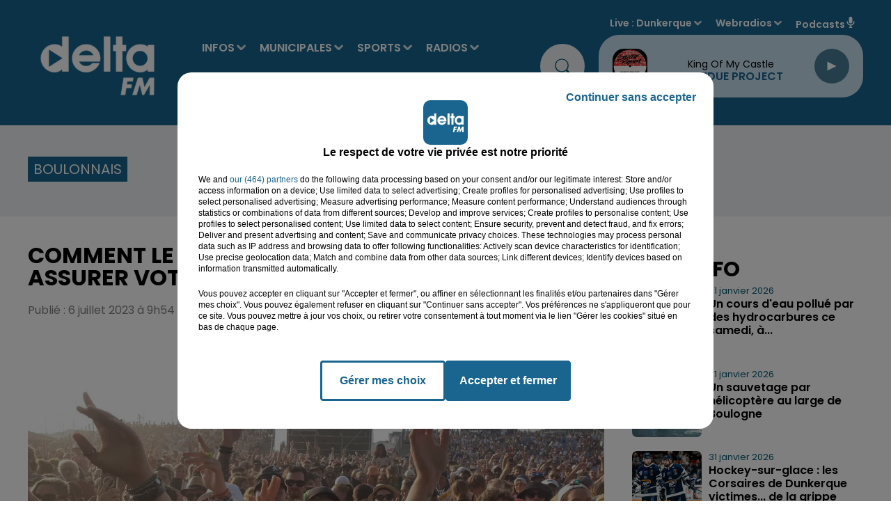

--- FILE ---
content_type: text/html; charset=utf-8
request_url: https://www.deltafm.fr/info-locale/region/pas-de-calais/boulonnais/boulogne-sur-mer/comment-le-festival-de-la-cote-dopale-va-assurer-votre-securite
body_size: 23962
content:
<!DOCTYPE html><html lang="fr"><head><meta charSet="utf-8"/><meta name="viewport" content="width=device-width,initial-scale=1.0"/><link rel="shortcut icon" type="image/x-icon" href="/favicon.ico"/><link rel="icon" type="image/x-icon" href="/favicon.ico"/><meta name="robots" content="max-snippet:-1, max-image-preview:large, max-video-preview:-1"/><script type="text/javascript" src="https://common.lesindesradios.fr/tc_LesIndesRadios_web_header.js" charSet="utf-8"></script><script type="text/javascript"> 

                    // Environment
                     var tc_vars = new Array();
                     var tc_array_events = new Array();
                     tc_vars["radio_id"] = '';
                    
                     window.tc_vars =
                      {
                        env_template: 'homepage',
                        env_work: 'PROD',
                        env_country: 'FR',
                        env_language: 'FR',
                        env_device: 'd',
                        env_currency: 'EUR',
                        // Website tree structure
                        page_name : "App load",
                        site_Id : 5608,
                        id_container : 'a5cc0b7b-4f9d-4e99-8884-ef2753293aba',
                        user_logged: 'no',
                        user_id: '',
                        user_type: '',
                        user_email: '',
                        radio_id:'',
                        id_reservation: '',
                        type_reservation: '',
                        ville_reservation: '',
                        date_reservation: '',
                        etablissement: '',
                        nom_espace: '',
                        quantite_siege: '',
                        creneau_reservation: '',
                        service_supplementaire: '',
                        unitprice_tf: '',
                        unitprice_ati: '',
                        totalprice_tf: '',
                        totalprice_ati: ''
                      };
                  
                      </script><meta name="description" content=" "/><meta name="keywords" content="Delta FM,News,Infos,dunkerque, dunkerquois, littoral, saint-omer, audomarois, flandre, hazebrouck, calais, calaisis, boulogne sur mer, boulonnais, côte d&#x27;opale, lille, nord, pas de calais.,radio delta, delta +,delta plus,Le touquet,reportage,interview,faits divers,sports,basket,football,handball"/><title> Comment le festival de la Côte d&#x27;Opale va assurer votre sécurité</title><link href="https://www.deltafm.fr/info-locale/region/pas-de-calais/boulonnais/boulogne-sur-mer/comment-le-festival-de-la-cote-dopale-va-assurer-votre-securite" rel="canonical"/><meta property="twitter:title" content=" Comment le festival de la Côte d&#x27;Opale va assurer votre sécurité"/><meta property="og:title" content=" Comment le festival de la Côte d&#x27;Opale va assurer votre sécurité"/><meta property="og:url" content="https://www.deltafm.fr/info-locale/region/pas-de-calais/boulonnais/boulogne-sur-mer/comment-le-festival-de-la-cote-dopale-va-assurer-votre-securite"/><meta property="og:description" content=" "/><meta property="twitter:description" content=" "/><meta property="twitter:card" content="summary"/><meta property="og:type" content="article"/><meta property="twitter:image:alt" content=""/><meta property="og:image:alt" content=""/><meta property="twitter:image" content="https://medias.lesindesradios.fr/t:app(web)/t:r(unknown)/filters:format(jpeg)/radios/delta-fm/import/medias/2023/03/FESTIVAL-COTE-DOPALE.jpg"/><meta property="og:image" content="https://medias.lesindesradios.fr/t:app(web)/t:r(unknown)/filters:format(jpeg)/radios/delta-fm/import/medias/2023/03/FESTIVAL-COTE-DOPALE.jpg"/><meta name="og:image:width" content="854"/><meta name="next-head-count" content="17"/><script type="text/tc_privacy" data-category="2"><!-- AKCELO -->
<style>
    .akcelo-wrapper {
        display: grid;
        place-items: center;
        grid-template-columns: 1fr;
        text-align: center;
        position: relative;
        overflow: hidden;
    }
    .akcelo-wrapper.akcelo-wrapper-label:before {
        content: attr(data-ad-text);
        color: #777777;
        font-size: 11px;
        text-align: center;
        position: absolute;
        width: 100%;
        top: 2px;
    }
    .akcelo-wrapper.akcelo-wrapper-label {
        box-sizing: content-box;
        padding: 20px 0 0;
    }
    .akcelo-placeholder:not(.akcelo-loaded) {
        background-color: #f9f9f9;
        background-clip: content-box;
    }
    .akcelo-placeholder:not(.akcelo-loaded)::after {
        border: 1px solid #696969;
        border-radius: 2px;
        color: #696969;
        content: attr(data-placeholder-text);
        font-size: 11px;
        line-height: 1;
        padding: 3px 4px 1px;
        position: absolute;
        background-color: transparent;
        font-family: Arial,sans-serif;
    }
    .akcelo-video > div:first-child {
        width: 100%;
        position: absolute;
        top: 0;
        bottom: 0;
        left: 0;
        right: 0
    }
    .akcelo-video.akcelo-wrapper-label > div:first-child {
        top: 20px;
    }
    @media (pointer:coarse) {
        .akcelo-wrapper.akcelo-desktop {
            display: none;
        }
    }
    @media (pointer:fine) {
        .akcelo-wrapper.akcelo-mobile {
            display: none;
        }
    }
</style>
<script async src="https://securepubads.g.doubleclick.net/tag/js/gpt.js"></script>
<!-- Google tag (gtag.js) -->
<script async src="https://www.googletagmanager.com/gtag/js?id=G-Y5QK9GGG17"></script>
<script>
  window.dataLayer = window.dataLayer || [];
  function gtag(){dataLayer.push(arguments);}
  gtag('js', new Date());

  gtag('config', 'G-Y5QK9GGG17');
</script><script>
  window.googletag = window.googletag || {cmd: []};
  googletag.cmd.push(function() {
    googletag.defineSlot('/22137301934/banner', [[300, 100], [970, 250]], 'div-gpt-ad-1707995195368-0').addService(googletag.pubads());
    googletag.pubads().enableSingleRequest();
    googletag.enableServices();
  });
</script>
<script async src="https://securepubads.g.doubleclick.net/tag/js/gpt.js"></script>
<script>
  window.googletag = window.googletag || {cmd: []};
  googletag.cmd.push(function() {
    googletag.defineSlot('/22137301934/pave_sidebar', [250, 250], 'div-gpt-ad-1707994972902-0').addService(googletag.pubads());
    googletag.pubads().enableSingleRequest();
    googletag.enableServices();
  });
</script>
<meta name="google-site-verification" content="XSa2Z6hN2cBIsve8tUvJb3bBemXpE1Q08kTOIgwLi9E" />
<script async src="https://ads.sportslocalmedia.com/slm.prebid.deltafm.js"></script>
<script async src="https://pagead2.googlesyndication.com/pagead/js/adsbygoogle.js?client=ca-pub-8950068224134735" crossorigin="anonymous"></script>



</script><style> <!-- Google Tag Manager -->
<script>(function(w,d,s,l,i){w[l]=w[l]||[];w[l].push({'gtm.start':
new Date().getTime(),event:'gtm.js'});var f=d.getElementsByTagName(s)[0],
j=d.createElement(s),dl=l!='dataLayer'?'&l='+l:'';j.async=true;j.src=
'https://www.googletagmanager.com/gtm.js?id='+i+dl;f.parentNode.insertBefore(j,f);})(window,document,'script','dataLayer','GTM-5VTWGC93');</script>
<!-- End Google Tag Manager --><script>
</style><link rel="stylesheet" type="text/css" href="/css/Statics2.css"/><link rel="stylesheet" type="text/css" href="/css/swiper-bundle.min.css"/><link href="/dynamics/8c8d47c56/styles.css" rel="stylesheet" media="all"/><script>var apidata = {"radio":{"alias":"delta-fm","atId":640281,"background":null,"favicon":"https://bocir-medias-prod.s3.fr-par.scw.cloud/radios/delta-fm/images/favicon.x-icon","fixedPlayer":false,"id":"TR1dIVIquT","logoPosition":null,"maintenance":false,"metaDescription":"𝗩𝗼𝘀 𝘁𝘂𝗯𝗲𝘀 𝗽𝗿𝗲́𝗳𝗲́𝗿𝗲́𝘀 & 𝗹'𝗶𝗻𝗳𝗼 𝗹𝗼𝗰𝗮𝗹𝗲 à Dunkerque, Saint-Omer, Hazebrouck, Boulogne, Calais. \nActualité, Musique, Podcasts  - Delta FM, la radio N° 1 en Flandre-Côte d'Opale","name":"DELTA FM","neoWinnerData":null,"pages":{"archive":"tPvRN47jrD","lateralMenu":null,"playerExterne":"BAUyBPu96L","siteMap":"lbDl7GCM7l"},"playerPosition":["header","footer"],"primaryHost":"www.deltafm.fr","radioFooterLogo":"https://bocir-medias-prod.s3.fr-par.scw.cloud/radios/delta-fm/images/footerLogo_O24aFZGIQo.png","radioLogo":"https://bocir-medias-prod.s3.fr-par.scw.cloud/radios/delta-fm/images/logo_c82pCsT2hi.png","robotsUrl":"https://www.deltafm.fr/sitemap.xml\n","structure":{"header":{"logo":"left","menuHasRadios":null,"menuSide":"left","minimized":{"active":true,"onScroll":true},"sticky":true},"player":{"bottom":{"active":false,"hasBroadcast":true,"hideOnScroll":true,"sticky":true},"externalParameters":{"active":false,"size":{"height":1900,"type":"perso","width":1900},"title":null,"type":"popup"},"hasDetails":false,"top":{"active":true,"simpleButtons":false}},"radioGroup":{"display":false,"displayMobile":false,"title":null},"rossel":null},"theme":{"blockTitleFont":null,"darkColors":{"background":"#edf1f3","muted":"#000000","text":"#005972"},"darkMode":false,"fontSizes":{"desktop":{"blockTitle":"3.6rem","chapo":"1.6rem","title":"3.6rem"},"mobile":{"blockTitle":"1.8rem","chapo":"1.6rem","title":"2.8rem"}},"footer":{"footerRadiosColor":"#e6e6e6","mainMenu":{"font":"poppins","fontSizes":{"desktop":"2rem","mobile":"1.2rem"},"italic":false,"menuColor":{"activeColor":null,"arrowColor":"#000000","hoverColor":null,"mainColor":null}},"secondMenu":{"font":"poppins","fontSizes":{"desktop":"1.6rem","mobile":"1.2rem"},"italic":false,"menuColor":null}},"footerColors":{"background":"#000000","muted":"#ffffff","text":"#ffffff"},"header":{"color":"#19658f","menu":{"font":"poppins","fontSizes":{"desktop":"1.6rem","mobile":"1.7rem"},"italic":false,"menuColor":{"activeColor":"#ffffff","arrowColor":"#d7e5f0","hoverColor":"#27aee6","mainColor":"#ffffff"}},"splitLine":{"active":false,"color":"#1b97d8","fullWidth":false}},"homepageFontSizes":null,"italicTitles":false,"lightColors":{"background":"#ffffff","muted":"#005972","text":"#000000"},"mainColor":"#19658f","mainFont":"poppins","player":{"artistParameters":{"color":"#19658f","font":"poppins","fontSize":"1.6rem"},"bar":{"color":"#95cadb","opacity":50},"mainColor":"#c7dfed","titleParameters":{"color":"#000000","font":"poppins","fontSize":"1.4rem"}},"readMore":null,"readMoreFont":null,"rossel":{"button":null,"footer":null,"header":null,"heading":null,"separator":null,"thumbnail":{"borderBottom":false,"borderBottomColor":"#19658f","fullWidth":false,"leadAnimation":null,"titleUnderline":false,"titleUnderlineColors":{"firstColor":"#5cb3e4","secondColor":null,"thirdColor":null},"zoom":false}},"separators":null,"thumbnailBadgeFont":null,"thumbnailChipColor":null,"thumbnailResumeFont":null,"titlesFont":"poppins","titlesFontHomepage":null,"useMainColorForTitles":false},"timeZone":"Europe/Paris","titreSite":"Delta FM : votre radio locale  | L' actualité en flandre & côte d'opale.","ts":"8c8d47c56","urls":{"appstore":"https://apps.apple.com/fr/app/delta-fm/id1550623199","facebook":"https://www.facebook.com/DeltaFMOfficiel","instagram":"https://www.instagram.com/deltafm_officiel","playstore":"https://play.google.com/store/apps/details?id=deltafm.android","twitter":"https://twitter.com/DeltaFMOfficiel","youtube":"https://www.youtube.com/user/deltafmvideos"}},"menuMain":{"id":"bg4UlAY0Ck","items":[{"id":"6i08I3BOW3","label":"Audomarois 2026","parentId":"yptBayq3Ou","target":"/audomarois-2026/1"},{"id":"6MadXZJAcI","label":"L' agenda des loisirs","parentId":"fxU6oEI8go","target":"/category/agenda/1"},{"id":"p7fmbqhXzD","label":"INFOS","parentId":null,"target":"/category/infos/1"},{"id":"SJZIDg9nkJ","label":"Tous les sports","parentId":"XgyvMxTVlA","target":"/category/sports/1"},{"id":"wUD8SKFKmM","label":"Nos radios en direct","parentId":"pSeDn5XibM","target":"https://www.deltafm.fr/ecoutez-delta-fm"},{"id":"x7GtKEEKUM","label":"Toute l'actu locale","parentId":"p7fmbqhXzD","target":"/category/infos/1"},{"id":"b91y3EormQ","label":"Boulonnais 2026","parentId":"yptBayq3Ou","target":"/boulonnais-2026/1"},{"id":"U2acPXnJaQ","label":"DELTA FM","parentId":"pSeDn5XibM","target":"/page-category/delta-fm"},{"id":"wmmKSGiv01","label":"Annoncer un évenement","parentId":"fxU6oEI8go","target":"/annoncer-un-evenement"},{"id":"wOL5bKCrkj","label":"L'info du Dunkerquois","parentId":"p7fmbqhXzD","target":"/category/infos/region/dunkerquois/1"},{"id":"WViLlLRk4h","label":"Basket","parentId":"XgyvMxTVlA","target":"/category/sports/basket/1"},{"id":"8AVZuuia4Z","label":"L'info de l'Audomarois","parentId":"p7fmbqhXzD","target":"/category/infos/region/audomarois/1"},{"id":"MgxIE8bXhf","label":"Handball","parentId":"XgyvMxTVlA","target":"/category/sports/handball/1"},{"id":"rSOYL01maY","label":"DELTA+","parentId":"pSeDn5XibM","target":"/category/emissions/delta-plus/1"},{"id":"uPobdpbALV","label":"Calaisis 2026","parentId":"yptBayq3Ou","target":"/calaisis-2026/1"},{"id":"yptBayq3Ou","label":"MUNICIPALES","parentId":null,"target":"/municipales2026/1"},{"id":"Dg5r8SBFiz","label":"L'info de la Flandre","parentId":"p7fmbqhXzD","target":"/category/infos/region/flandre/1"},{"id":"qx1vDK2eJC","label":"Football","parentId":"XgyvMxTVlA","target":"/category/sports/football/1"},{"id":"TTLbcNINz2","label":"Dunkerquois 2026","parentId":"yptBayq3Ou","target":"/dunkerquois-2026/1"},{"id":"9qyzZsjyLX","label":"Les titres diffusés","parentId":"pSeDn5XibM","target":"/radio/c-est-quoi-ce-titre"},{"id":"WXhXcQKLgO","label":"Flandres 2026","parentId":"yptBayq3Ou","target":"/flandres-2026/1"},{"id":"yvCQVfQhhP","label":"L'info du Boulonnais","parentId":"p7fmbqhXzD","target":"/category/infos/region/boulonnais/1"},{"id":"1ORYK8JTpt","label":"Tubes à la demande","parentId":"pSeDn5XibM","target":"/tube-a-la-demande"},{"id":"XgyvMxTVlA","label":"SPORTS","parentId":null,"target":"/category/sports/1"},{"id":"eJYpbRjpfo","label":"Le Top Delta","parentId":"pSeDn5XibM","target":"/radio/le-top-delta"},{"id":"muZIkTjrYL","label":"L'info du Calaisis","parentId":"p7fmbqhXzD","target":"/category/infos/region/calaisis/1"},{"id":"pSeDn5XibM","label":"RADIOS","parentId":null,"target":"/ecoutez-delta-fm"},{"id":"cLlvQi0kU6","label":"Les clips Delta","parentId":"pSeDn5XibM","target":"/page-category/le-top-delta"},{"id":"YmLGCXIVFe","label":"L'actu musicale et people","parentId":"p7fmbqhXzD","target":"/category/radios/zik-et-news/1"},{"id":"dFa9fdUy2X","label":"Les Jeux","parentId":"pSeDn5XibM","target":"/category/jeux/1"},{"id":"dqc3BFxFaI","label":"Reportages Delta TV","parentId":"p7fmbqhXzD","target":"/category/infos/region/delta-tv/1"},{"id":"FIUe6LN9UE","label":"PODCASTS","parentId":null,"target":"/mur-de-podcasts"},{"id":"fxU6oEI8go","label":"AGENDA","parentId":null,"target":"/category/agenda/1"},{"id":"tsFX4CUobS","label":"L'équipe","parentId":"pSeDn5XibM","target":"/equipe-delta"},{"id":"cSzgjWCsYN","label":"Nos fréquences","parentId":"pSeDn5XibM","target":"/radio/nos-frequences"}],"menuType":"MAIN"},"menuFooter":{"id":"39NyomTE7V","items":[{"id":"vQzkgiy8zT","label":"Nous contacter","parentId":null,"target":"/contact"},{"id":"Jqc0Co5UXX","label":"Régie Pub","parentId":null,"target":"/la-pub-sur-delta"},{"id":"ka7HY0IvSz","label":"Logos","parentId":null,"target":"/nos-logos"},{"id":"jsYWNDbSFp","label":"Mentions legales","parentId":null,"target":"/mentions-legales"},{"id":"FZYbmDxk34","label":"CGU","parentId":null,"target":"/conditions-generales-d-utilisation"},{"id":"o72zjamFMG","label":"Confidentialité","parentId":null,"target":"/politique-de-confidentialite"},{"id":"KMu6dmheiU","label":"Cookies","parentId":null,"target":"/politique-cookies"},{"id":"bZQW69HQda","label":"Plan du site","parentId":null,"target":"/plan-du-site"}],"menuType":"FOOTER"},"mode":"light","ENDPOINT":"/graphql","zones":[{"group":"Flandres","id":"NMRu7MWJW8","label":"Dunkerque","stream":{"altCover":null,"bd":"https://streams.lesindesradios.fr/play/radios/delta-fm/jdP0HFY9vW/any/60/saqox.En4Y1w%2BDYSCqK6N7onMlrmPM3FeHzyZvnkaLNThDcIs%3D?format=sd","displayOnWebsite":true,"geofootprint":"51.02625634568017 2.0202839728527806, 50.837414300203875 2.0986803900834445, 50.845022305503676 2.4550241600781675, 50.85263031080348 2.632861554263627, 51.11767844267433 2.4907803249001006, 51.02625634568017 2.0202839728527806","hasStartOver":false,"hd":"https://streams.lesindesradios.fr/play/radios/delta-fm/jdP0HFY9vW/any/60/saqox.En4Y1w%2BDYSCqK6N7onMlrmPM3FeHzyZvnkaLNThDcIs%3D?format=hd","hls":"https://streams.lesindesradios.fr/play/radios/delta-fm/jdP0HFY9vW/any/60/saqox.En4Y1w%2BDYSCqK6N7onMlrmPM3FeHzyZvnkaLNThDcIs%3D?format=hls","id":"jdP0HFY9vW","idMds":"2174546520932614244","imageUrl":"https://bocir-medias-prod.s3.fr-par.scw.cloud/radios/deltafm/radiostream/jdP0HFY9vW/vignette_b5jOKqqPqI.png","label":"Dunkerque","parentId":"EuwQdjYYBI","streamFormat":"Hd","type":"RADIO"}},{"group":"Flandres","id":"dM3XonbRCN","label":"St Omer","stream":{"altCover":null,"bd":"https://streams.lesindesradios.fr/play/radios/delta-fm/Bez8xtmyMm/any/60/saqox.ojCw5eUPryCOJOT9v98%2B67Bb9nyX7NBWvMKCxj9VTDQ%3D?format=sd","displayOnWebsite":true,"geofootprint":"50.82068752281387 2.070252099571036, 50.88980349080714 2.3935830497616735, 50.65059359705512 2.6935163758594456, 50.51292314820269 2.67357782767661, 50.488840432126096 2.6295359948762496, 50.453784480900595 2.270879547082444, 50.62233915716524 1.9182944580243486, 50.75587377636393 1.9827514641523578, 50.82068752281387 2.070252099571036","hasStartOver":false,"hd":"https://streams.lesindesradios.fr/play/radios/delta-fm/Bez8xtmyMm/any/60/saqox.ojCw5eUPryCOJOT9v98%2B67Bb9nyX7NBWvMKCxj9VTDQ%3D?format=hd","hls":"https://streams.lesindesradios.fr/play/radios/delta-fm/Bez8xtmyMm/any/60/saqox.ojCw5eUPryCOJOT9v98%2B67Bb9nyX7NBWvMKCxj9VTDQ%3D?format=hls","id":"Bez8xtmyMm","idMds":"2174546520932614244","imageUrl":"https://bocir-medias-prod.s3.fr-par.scw.cloud/radios/deltafm/radiostream/Bez8xtmyMm/vignette_G7ZNdp2l1k.png","label":"Saint-Omer","parentId":"EuwQdjYYBI","streamFormat":"Hd","type":"RADIO"}},{"group":"Flandres","id":"uE8FwJNxtf","label":"Flandres","stream":{"altCover":null,"bd":"https://streams.lesindesradios.fr/play/radios/delta-fm/vGldxsjFem/any/60/saqox.x986VO%2FmFyqxyU3gDQpQGvSg0VbTdUuuMcVhizrIy2k%3D?format=sd","displayOnWebsite":true,"geofootprint":"50.7701744329884 2.3453893318340135, 50.34935406716636 2.6452387353532743, 50.253542992656946 2.734782322783232, 50.158460517161444 3.2263546603410624, 50.23067531854451 3.557297659918923, 50.35669108782125 3.7741234757920097, 50.65272291296752 3.487815506946845, 50.934051436007735 3.1835342160190123, 50.89217373539812 2.696883553546968, 50.7701744329884 2.3453893318340135","hasStartOver":false,"hd":"https://streams.lesindesradios.fr/play/radios/delta-fm/vGldxsjFem/any/60/saqox.x986VO%2FmFyqxyU3gDQpQGvSg0VbTdUuuMcVhizrIy2k%3D?format=hd","hls":"https://streams.lesindesradios.fr/play/radios/delta-fm/vGldxsjFem/any/60/saqox.x986VO%2FmFyqxyU3gDQpQGvSg0VbTdUuuMcVhizrIy2k%3D?format=hls","id":"vGldxsjFem","idMds":"2174546520932614244","imageUrl":"https://bocir-medias-prod.s3.fr-par.scw.cloud/radios/deltafm/radiostream/vGldxsjFem/vignette_lTJZ8sPxwe.jpeg","label":"Flandres","parentId":"EuwQdjYYBI","streamFormat":"Hd","type":"RADIO"}},{"group":"Côte d'Opale","id":"VgFjbTvCPa","label":"Boulogne","stream":{"altCover":null,"bd":"https://streams.lesindesradios.fr/play/radios/delta-fm/5q3sYZg6FW/any/60/saqox.Lo2A2QgZEnig2na%2Bh9zcHtk2XP0NDuLSaWYsYBHGpCI%3D?format=sd","displayOnWebsite":true,"geofootprint":"50.90068555526554 1.5436404243548054, 50.854552726110114 1.7780999597911489, 50.63929133208819 1.9293321034089104, 50.54832324674916 1.6936372349956343, 50.65281845139296 1.4575790156623896, 50.90068555526554 1.5436404243548054","hasStartOver":false,"hd":"https://streams.lesindesradios.fr/play/radios/delta-fm/5q3sYZg6FW/any/60/saqox.Lo2A2QgZEnig2na%2Bh9zcHtk2XP0NDuLSaWYsYBHGpCI%3D?format=hd","hls":"https://streams.lesindesradios.fr/play/radios/delta-fm/5q3sYZg6FW/any/60/saqox.Lo2A2QgZEnig2na%2Bh9zcHtk2XP0NDuLSaWYsYBHGpCI%3D?format=hls","id":"5q3sYZg6FW","idMds":"2174546520932614244","imageUrl":"https://bocir-medias-prod.s3.fr-par.scw.cloud/radios/deltafm/radiostream/5q3sYZg6FW/vignette_Xfp5aLLNrJ.png","label":"Boulogne/mer","parentId":"EuwQdjYYBI","streamFormat":"Hd","type":"RADIO"}},{"group":"Côte d'Opale","id":"zaLZzlvGb9","label":"Calais","stream":{"altCover":null,"bd":"https://streams.lesindesradios.fr/play/radios/delta-fm/Jkd0EjphqR/any/60/saqox.zoMNDOtHhKMX9CLqirwQYx280NINUOeDNGKBt93ETWQ%3D?format=sd","displayOnWebsite":true,"geofootprint":"50.971782484015165 1.6822432228452726, 51.02212531523557 1.9340751594074845, 50.94754636478571 2.0439496480964863, 50.82685912026432 2.0492499727523636, 50.79891642911619 1.7732524830514933, 50.90064216500238 1.6682540748644783, 50.971782484015165 1.6822432228452726","hasStartOver":false,"hd":"https://streams.lesindesradios.fr/play/radios/delta-fm/Jkd0EjphqR/any/60/saqox.zoMNDOtHhKMX9CLqirwQYx280NINUOeDNGKBt93ETWQ%3D?format=hd","hls":"https://streams.lesindesradios.fr/play/radios/delta-fm/Jkd0EjphqR/any/60/saqox.zoMNDOtHhKMX9CLqirwQYx280NINUOeDNGKBt93ETWQ%3D?format=hls","id":"Jkd0EjphqR","idMds":"2174546520932614244","imageUrl":"https://bocir-medias-prod.s3.fr-par.scw.cloud/radios/deltafm/radiostream/Jkd0EjphqR/vignette_rhUZga8Y1s.png","label":"Calais","parentId":"EuwQdjYYBI","streamFormat":"Hd","type":"RADIO"}},{"group":"Côte d'Opale","id":"OkHQQsC0U0","label":"Le Touquet","stream":{"altCover":null,"bd":"https://streams.lesindesradios.fr/play/radios/delta-fm/BEbdF3LyNp/any/60/saqox.NKdDXKeyPV%2FyKVeO7zjFc4SBJObRcAy7R36lZNzE4hU%3D?format=sd","displayOnWebsite":true,"geofootprint":"50.59239509746794 1.8777225102294324, 50.520052048809305 2.2725550015719307, 50.183751085129714 2.2828904691079686, 50.05338485707952 1.8588019810966898, 50.151786170014475 1.433732069914356, 50.41008413996792 1.4195395279014633, 50.54601004830644 1.4941975363934432, 50.59239509746794 1.8777225102294324","hasStartOver":false,"hd":"https://streams.lesindesradios.fr/play/radios/delta-fm/BEbdF3LyNp/any/60/saqox.NKdDXKeyPV%2FyKVeO7zjFc4SBJObRcAy7R36lZNzE4hU%3D?format=hd","hls":"https://streams.lesindesradios.fr/play/radios/delta-fm/BEbdF3LyNp/any/60/saqox.NKdDXKeyPV%2FyKVeO7zjFc4SBJObRcAy7R36lZNzE4hU%3D?format=hls","id":"BEbdF3LyNp","idMds":"2174546520932614244","imageUrl":"https://bocir-medias-prod.s3.fr-par.scw.cloud/radios/deltafm/radiostream/BEbdF3LyNp/vignette_n20DlrzJwQ.png","label":"Le Touquet","parentId":"EuwQdjYYBI","streamFormat":"Hd","type":"RADIO"}}],"webradios":[{"altCover":null,"bd":"https://streams.lesindesradios.fr/play/radios/delta-fm/s2mAhDVvTB/any/60/saqox.%2F3r3Psl17okUPFOXhZ32aeG%2BmuNqf82Zbl6pB2KvQdY%3D?format=sd","displayOnWebsite":true,"geofootprint":"51.080205674927214 2.3289219639554517, 50.9822168214738 1.5933501789639308, 50.66349337788526 1.4075997282085382, 50.20656319506162 1.5693953984182087, 50.39381397098791 3.6546441881451983, 51.122137342480386 2.626122685164262, 51.080205674927214 2.3289219639554517","hasStartOver":false,"hd":"https://streams.lesindesradios.fr/play/radios/delta-fm/s2mAhDVvTB/any/60/saqox.%2F3r3Psl17okUPFOXhZ32aeG%2BmuNqf82Zbl6pB2KvQdY%3D?format=hd","hls":"https://streams.lesindesradios.fr/play/radios/delta-fm/s2mAhDVvTB/any/60/saqox.%2F3r3Psl17okUPFOXhZ32aeG%2BmuNqf82Zbl6pB2KvQdY%3D?format=hls","id":"s2mAhDVvTB","idMds":"1017121301129241852","imageUrl":"https://bocir-medias-prod.s3.fr-par.scw.cloud/radios/deltafm/radiostream/s2mAhDVvTB/vignette_9gARdR3A1t.png","label":"DELTA+ Flandres","streamFormat":"Hd","type":"WEBRADIO"},{"altCover":null,"bd":"https://streams.lesindesradios.fr/play/radios/delta-fm/bazEiLYHF2/any/60/saqox.49DBQKy%2FiEmbBWRQNZcHy9U9yHe59DX6mYPCgdJqd9g%3D?format=sd","displayOnWebsite":true,"geofootprint":"51.01630507331777 1.4234510798090412, 50.29434114563105 1.3409291305436852, 50.509996804864954 3.1481598194622222, 51.22349831271387 2.8510808021063667, 51.01630507331777 1.4234510798090412","hasStartOver":false,"hd":"https://streams.lesindesradios.fr/play/radios/delta-fm/bazEiLYHF2/any/60/saqox.49DBQKy%2FiEmbBWRQNZcHy9U9yHe59DX6mYPCgdJqd9g%3D?format=hd","hls":"https://streams.lesindesradios.fr/play/radios/delta-fm/bazEiLYHF2/any/60/saqox.49DBQKy%2FiEmbBWRQNZcHy9U9yHe59DX6mYPCgdJqd9g%3D?format=hls","id":"bazEiLYHF2","idMds":"1017091252661673669","imageUrl":"https://bocir-medias-prod.s3.fr-par.scw.cloud/radios/deltafm/radiostream/bazEiLYHF2/vignette_I7R7bd9zOw.png","label":"DELTA+ Opale","streamFormat":"Hd","type":"WEBRADIO"},{"altCover":null,"bd":"https://streams.lesindesradios.fr/play/radios/delta-fm/ruGckL1Jgl/any/60/saqox.YJ6CoIa%2BbzLsEd3lsi%2BvHxCvBIrjaaXOoe2lZYLm4r4%3D?format=sd","displayOnWebsite":true,"geofootprint":null,"hasStartOver":false,"hd":"https://streams.lesindesradios.fr/play/radios/delta-fm/ruGckL1Jgl/any/60/saqox.YJ6CoIa%2BbzLsEd3lsi%2BvHxCvBIrjaaXOoe2lZYLm4r4%3D?format=hd","hls":"https://streams.lesindesradios.fr/play/radios/delta-fm/ruGckL1Jgl/any/60/saqox.YJ6CoIa%2BbzLsEd3lsi%2BvHxCvBIrjaaXOoe2lZYLm4r4%3D?format=hls","id":"ruGckL1Jgl","idMds":"1016465009883094320","imageUrl":"https://bocir-medias-prod.s3.fr-par.scw.cloud/radios/deltafm/radiostream/ruGckL1Jgl/vignette_pxUeEZVXIU.png","label":"DELTA Rétro","streamFormat":"Hd","type":"WEBRADIO"},{"altCover":null,"bd":"https://streams.lesindesradios.fr/play/radios/delta-fm/9ZPkmQLaSd/any/60/saqox.FCwqqfai%2BuEud90v0jHmsPJjB5c%2BTQvMjPEQUWn1ozQ%3D?format=sd","displayOnWebsite":true,"geofootprint":null,"hasStartOver":false,"hd":"https://streams.lesindesradios.fr/play/radios/delta-fm/9ZPkmQLaSd/any/60/saqox.FCwqqfai%2BuEud90v0jHmsPJjB5c%2BTQvMjPEQUWn1ozQ%3D?format=hd","hls":"https://streams.lesindesradios.fr/play/radios/delta-fm/9ZPkmQLaSd/any/60/saqox.FCwqqfai%2BuEud90v0jHmsPJjB5c%2BTQvMjPEQUWn1ozQ%3D?format=hls","id":"9ZPkmQLaSd","idMds":"1016465008960341377","imageUrl":"https://bocir-medias-prod.s3.fr-par.scw.cloud/radios/deltafm/radiostream/9ZPkmQLaSd/vignette_lCJ7RemwYG.png","label":"DELTA Top","streamFormat":"Hd","type":"WEBRADIO"},{"altCover":null,"bd":"https://streams.lesindesradios.fr/play/radios/delta-fm/UkmOZ2qNPT/any/60/saqox.OiWSss7Kgg6z%2BvNEjMwxAKJgoMP6Tsrzrqk%2BTUsyCd0%3D?format=sd","displayOnWebsite":true,"geofootprint":null,"hasStartOver":false,"hd":"https://streams.lesindesradios.fr/play/radios/delta-fm/UkmOZ2qNPT/any/60/saqox.OiWSss7Kgg6z%2BvNEjMwxAKJgoMP6Tsrzrqk%2BTUsyCd0%3D?format=hd","hls":"https://streams.lesindesradios.fr/play/radios/delta-fm/UkmOZ2qNPT/any/60/saqox.OiWSss7Kgg6z%2BvNEjMwxAKJgoMP6Tsrzrqk%2BTUsyCd0%3D?format=hls","id":"UkmOZ2qNPT","idMds":"4459574063590801966","imageUrl":"https://bocir-medias-prod.s3.fr-par.scw.cloud/radios/deltafm/radiostream/UkmOZ2qNPT/vignette_RNYkKBASg0.png","label":"DELTA Hits","streamFormat":"Hd","type":"WEBRADIO"},{"altCover":null,"bd":"https://streams.lesindesradios.fr/play/radios/delta-fm/Cl74qkUkup/any/60/saqox.a6mZxEgLd76aIlsfY4rDFVXYol3yohFYrArHmGaLlXI%3D?format=sd","displayOnWebsite":true,"geofootprint":null,"hasStartOver":false,"hd":"https://streams.lesindesradios.fr/play/radios/delta-fm/Cl74qkUkup/any/60/saqox.a6mZxEgLd76aIlsfY4rDFVXYol3yohFYrArHmGaLlXI%3D?format=hd","hls":"https://streams.lesindesradios.fr/play/radios/delta-fm/Cl74qkUkup/any/60/saqox.a6mZxEgLd76aIlsfY4rDFVXYol3yohFYrArHmGaLlXI%3D?format=hls","id":"Cl74qkUkup","idMds":"4459574063590802021","imageUrl":"https://bocir-medias-prod.s3.fr-par.scw.cloud/radios/deltafm/radiostream/Cl74qkUkup/vignette_ePtUmggdWd.png","label":"DELTA Party","streamFormat":"Hd","type":"WEBRADIO"}],"radiostreams":[{"altCover":null,"bd":"https://streams.lesindesradios.fr/play/radios/delta-fm/EuwQdjYYBI/any/60/saqox.QNo%2BXCjfGTlKwnT2AneN9C2kt0YRK5FIe703E%2Bgxhvg%3D?format=sd","displayOnWebsite":true,"geofootprint":"51.08894206935659 1.5175283281249952, 49.87259649603507 1.0121572343749952, 49.56004582571598 3.736766609374995, 50.72871458637162 4.373973640624995, 51.350424204684025 2.616161140624995, 51.08894206935659 1.5175283281249952","hasStartOver":false,"hd":"https://streams.lesindesradios.fr/play/radios/delta-fm/EuwQdjYYBI/any/60/saqox.QNo%2BXCjfGTlKwnT2AneN9C2kt0YRK5FIe703E%2Bgxhvg%3D?format=hd","hls":"https://streams.lesindesradios.fr/play/radios/delta-fm/EuwQdjYYBI/any/60/saqox.QNo%2BXCjfGTlKwnT2AneN9C2kt0YRK5FIe703E%2Bgxhvg%3D?format=hls","id":"EuwQdjYYBI","idMds":"2174546520932614244","imageUrl":"https://bocir-medias-prod.s3.fr-par.scw.cloud/radios/deltafm/radiostream/EuwQdjYYBI/vignette_iw2g6rkCjL.png","label":"DELTA FM","parentId":null,"streamFormat":"Hd","type":"RADIO"},{"altCover":null,"bd":"https://streams.lesindesradios.fr/play/radios/delta-fm/5q3sYZg6FW/any/60/saqox.Lo2A2QgZEnig2na%2Bh9zcHtk2XP0NDuLSaWYsYBHGpCI%3D?format=sd","displayOnWebsite":true,"geofootprint":"50.90068555526554 1.5436404243548054, 50.854552726110114 1.7780999597911489, 50.63929133208819 1.9293321034089104, 50.54832324674916 1.6936372349956343, 50.65281845139296 1.4575790156623896, 50.90068555526554 1.5436404243548054","hasStartOver":false,"hd":"https://streams.lesindesradios.fr/play/radios/delta-fm/5q3sYZg6FW/any/60/saqox.Lo2A2QgZEnig2na%2Bh9zcHtk2XP0NDuLSaWYsYBHGpCI%3D?format=hd","hls":"https://streams.lesindesradios.fr/play/radios/delta-fm/5q3sYZg6FW/any/60/saqox.Lo2A2QgZEnig2na%2Bh9zcHtk2XP0NDuLSaWYsYBHGpCI%3D?format=hls","id":"5q3sYZg6FW","idMds":"2174546520932614244","imageUrl":"https://bocir-medias-prod.s3.fr-par.scw.cloud/radios/deltafm/radiostream/5q3sYZg6FW/vignette_Xfp5aLLNrJ.png","label":"Boulogne/mer","parentId":"EuwQdjYYBI","streamFormat":"Hd","type":"RADIO"},{"altCover":null,"bd":"https://streams.lesindesradios.fr/play/radios/delta-fm/Jkd0EjphqR/any/60/saqox.zoMNDOtHhKMX9CLqirwQYx280NINUOeDNGKBt93ETWQ%3D?format=sd","displayOnWebsite":true,"geofootprint":"50.971782484015165 1.6822432228452726, 51.02212531523557 1.9340751594074845, 50.94754636478571 2.0439496480964863, 50.82685912026432 2.0492499727523636, 50.79891642911619 1.7732524830514933, 50.90064216500238 1.6682540748644783, 50.971782484015165 1.6822432228452726","hasStartOver":false,"hd":"https://streams.lesindesradios.fr/play/radios/delta-fm/Jkd0EjphqR/any/60/saqox.zoMNDOtHhKMX9CLqirwQYx280NINUOeDNGKBt93ETWQ%3D?format=hd","hls":"https://streams.lesindesradios.fr/play/radios/delta-fm/Jkd0EjphqR/any/60/saqox.zoMNDOtHhKMX9CLqirwQYx280NINUOeDNGKBt93ETWQ%3D?format=hls","id":"Jkd0EjphqR","idMds":"2174546520932614244","imageUrl":"https://bocir-medias-prod.s3.fr-par.scw.cloud/radios/deltafm/radiostream/Jkd0EjphqR/vignette_rhUZga8Y1s.png","label":"Calais","parentId":"EuwQdjYYBI","streamFormat":"Hd","type":"RADIO"},{"altCover":null,"bd":"https://streams.lesindesradios.fr/play/radios/delta-fm/jdP0HFY9vW/any/60/saqox.En4Y1w%2BDYSCqK6N7onMlrmPM3FeHzyZvnkaLNThDcIs%3D?format=sd","displayOnWebsite":true,"geofootprint":"51.02625634568017 2.0202839728527806, 50.837414300203875 2.0986803900834445, 50.845022305503676 2.4550241600781675, 50.85263031080348 2.632861554263627, 51.11767844267433 2.4907803249001006, 51.02625634568017 2.0202839728527806","hasStartOver":false,"hd":"https://streams.lesindesradios.fr/play/radios/delta-fm/jdP0HFY9vW/any/60/saqox.En4Y1w%2BDYSCqK6N7onMlrmPM3FeHzyZvnkaLNThDcIs%3D?format=hd","hls":"https://streams.lesindesradios.fr/play/radios/delta-fm/jdP0HFY9vW/any/60/saqox.En4Y1w%2BDYSCqK6N7onMlrmPM3FeHzyZvnkaLNThDcIs%3D?format=hls","id":"jdP0HFY9vW","idMds":"2174546520932614244","imageUrl":"https://bocir-medias-prod.s3.fr-par.scw.cloud/radios/deltafm/radiostream/jdP0HFY9vW/vignette_b5jOKqqPqI.png","label":"Dunkerque","parentId":"EuwQdjYYBI","streamFormat":"Hd","type":"RADIO"},{"altCover":null,"bd":"https://streams.lesindesradios.fr/play/radios/delta-fm/vGldxsjFem/any/60/saqox.x986VO%2FmFyqxyU3gDQpQGvSg0VbTdUuuMcVhizrIy2k%3D?format=sd","displayOnWebsite":true,"geofootprint":"50.7701744329884 2.3453893318340135, 50.34935406716636 2.6452387353532743, 50.253542992656946 2.734782322783232, 50.158460517161444 3.2263546603410624, 50.23067531854451 3.557297659918923, 50.35669108782125 3.7741234757920097, 50.65272291296752 3.487815506946845, 50.934051436007735 3.1835342160190123, 50.89217373539812 2.696883553546968, 50.7701744329884 2.3453893318340135","hasStartOver":false,"hd":"https://streams.lesindesradios.fr/play/radios/delta-fm/vGldxsjFem/any/60/saqox.x986VO%2FmFyqxyU3gDQpQGvSg0VbTdUuuMcVhizrIy2k%3D?format=hd","hls":"https://streams.lesindesradios.fr/play/radios/delta-fm/vGldxsjFem/any/60/saqox.x986VO%2FmFyqxyU3gDQpQGvSg0VbTdUuuMcVhizrIy2k%3D?format=hls","id":"vGldxsjFem","idMds":"2174546520932614244","imageUrl":"https://bocir-medias-prod.s3.fr-par.scw.cloud/radios/deltafm/radiostream/vGldxsjFem/vignette_lTJZ8sPxwe.jpeg","label":"Flandres","parentId":"EuwQdjYYBI","streamFormat":"Hd","type":"RADIO"},{"altCover":null,"bd":"https://streams.lesindesradios.fr/play/radios/delta-fm/BEbdF3LyNp/any/60/saqox.NKdDXKeyPV%2FyKVeO7zjFc4SBJObRcAy7R36lZNzE4hU%3D?format=sd","displayOnWebsite":true,"geofootprint":"50.59239509746794 1.8777225102294324, 50.520052048809305 2.2725550015719307, 50.183751085129714 2.2828904691079686, 50.05338485707952 1.8588019810966898, 50.151786170014475 1.433732069914356, 50.41008413996792 1.4195395279014633, 50.54601004830644 1.4941975363934432, 50.59239509746794 1.8777225102294324","hasStartOver":false,"hd":"https://streams.lesindesradios.fr/play/radios/delta-fm/BEbdF3LyNp/any/60/saqox.NKdDXKeyPV%2FyKVeO7zjFc4SBJObRcAy7R36lZNzE4hU%3D?format=hd","hls":"https://streams.lesindesradios.fr/play/radios/delta-fm/BEbdF3LyNp/any/60/saqox.NKdDXKeyPV%2FyKVeO7zjFc4SBJObRcAy7R36lZNzE4hU%3D?format=hls","id":"BEbdF3LyNp","idMds":"2174546520932614244","imageUrl":"https://bocir-medias-prod.s3.fr-par.scw.cloud/radios/deltafm/radiostream/BEbdF3LyNp/vignette_n20DlrzJwQ.png","label":"Le Touquet","parentId":"EuwQdjYYBI","streamFormat":"Hd","type":"RADIO"},{"altCover":null,"bd":"https://streams.lesindesradios.fr/play/radios/delta-fm/Bez8xtmyMm/any/60/saqox.ojCw5eUPryCOJOT9v98%2B67Bb9nyX7NBWvMKCxj9VTDQ%3D?format=sd","displayOnWebsite":true,"geofootprint":"50.82068752281387 2.070252099571036, 50.88980349080714 2.3935830497616735, 50.65059359705512 2.6935163758594456, 50.51292314820269 2.67357782767661, 50.488840432126096 2.6295359948762496, 50.453784480900595 2.270879547082444, 50.62233915716524 1.9182944580243486, 50.75587377636393 1.9827514641523578, 50.82068752281387 2.070252099571036","hasStartOver":false,"hd":"https://streams.lesindesradios.fr/play/radios/delta-fm/Bez8xtmyMm/any/60/saqox.ojCw5eUPryCOJOT9v98%2B67Bb9nyX7NBWvMKCxj9VTDQ%3D?format=hd","hls":"https://streams.lesindesradios.fr/play/radios/delta-fm/Bez8xtmyMm/any/60/saqox.ojCw5eUPryCOJOT9v98%2B67Bb9nyX7NBWvMKCxj9VTDQ%3D?format=hls","id":"Bez8xtmyMm","idMds":"2174546520932614244","imageUrl":"https://bocir-medias-prod.s3.fr-par.scw.cloud/radios/deltafm/radiostream/Bez8xtmyMm/vignette_G7ZNdp2l1k.png","label":"Saint-Omer","parentId":"EuwQdjYYBI","streamFormat":"Hd","type":"RADIO"}],"podcastsLink":"/mur-de-podcasts","playerExterne":"/ecoutez-delta-fm","images":{"from":["https://bocir-prod-bucket","https://bocir-medias-prod"],"to":"https://medias.lesindesradios.fr"},"taggingData":{"radioIdCmp":640281,"headerCmp":"https://common.lesindesradios.fr/tc_LesIndesRadios_web_header.js","bodyCmp":"https://common.lesindesradios.fr/tc_LesIndesRadios_web_body.js","scriptCmp":null},"eventTypes":[{"id":"2vrkFGibaz","name":"Festival"},{"id":"aJ12q7gGN4","name":"Salon/Foire"},{"id":"AnrKnnsvFK","name":"Matchs Sportifs"},{"id":"bSfTbDV5PT","name":"Autre"},{"id":"CSGjqBRjRT","name":"Sport"},{"id":"F8vnMfo2w0","name":"Loto"},{"id":"fHL3OXAeKc","name":"Théâtre"},{"id":"h6QtWFmvTg","name":"Exposition"},{"id":"iZLWZswuHl","name":"Rallies"},{"id":"kd5nt1GhGw","name":"Kermesse"},{"id":"Ktk85c2Pgt","name":"Fête"},{"id":"kVSs4cI5Qv","name":"Défilé de mode"},{"id":"Nbyg2ko8dZ","name":"Brocante"},{"id":"nKvE4LPZvK","name":"Ateliers"},{"id":"oexf66jvgE","name":"Foires"},{"id":"r5ifJ78YOQ","name":"Concert"},{"id":"UGyjJA4qz1","name":"Courses pédestres"},{"id":"wk9Yu07DfH","name":"Conférences"}]};
</script><noscript data-n-css=""></noscript><script defer="" nomodule="" src="/_next/static/chunks/polyfills-c67a75d1b6f99dc8.js"></script><script src="/_next/static/chunks/webpack-74d3eef7a263d7ef.js" defer=""></script><script src="/_next/static/chunks/framework-03cd576e71e4cd66.js" defer=""></script><script src="/_next/static/chunks/main-d2ba44903cd47711.js" defer=""></script><script src="/_next/static/chunks/pages/_app-1f09d01423f32803.js" defer=""></script><script src="/_next/static/chunks/pages/%5B%5B...proxy+%5D%5D-7891cb9699c51b1e.js" defer=""></script><script src="/_next/static/cshfCXOD5hTEPTVy3uK5x/_buildManifest.js" defer=""></script><script src="/_next/static/cshfCXOD5hTEPTVy3uK5x/_ssgManifest.js" defer=""></script></head><body class="mode--light"><iframe id="iframe-connect" style="display:none"></iframe><script type="text/javascript"> 
                    // Environment
                     var tc_vars = new Array();
                     tc_vars["radio_id"] = '';
                   </script><div id="__next"><div class="Global media-max-height-lg"><header class="Header  bg--header 
    
    
    
    
    IsFixed
    
    
    
    
    
    
    
    HasPlayer
    
  " id="Header"><div class="container"><div class="HeaderContainer "><a class="HeaderLogo" href="/"><span class="logo" style="cursor:pointer"><img src="https://medias.lesindesradios.fr/t:app(web)/t:r(unknown)/fit-in/300x2000/filters:format(webp)/filters:quality(100)/radios/delta-fm/images/logo_c82pCsT2hi.png" alt="logo"/></span></a><div class="HeaderToggler"><button type="button" class="btn"><i class="icon"><svg version="1.1" xmlns="http://www.w3.org/2000/svg" xmlns:xlink="http://www.w3.org/1999/xlink" class="menu" x="0px" y="0px" viewBox="0 0 20 20" xml:space="preserve"><path d="M0,16v-2h20v2H0z M0,11V9h20v2H0z M0,6V4h20v2H0z"></path></svg></i></button></div><div class="HeaderNavContainer" id="HeaderNavContainer"><div class="" style="display:flex;flex:1 1 1px;flex-direction:column"><nav class="HeaderNav"><div class="MenuTop"><div class="isNotMobile "><div class="collapseHeader "><ul class="nav"><li class="nav-item dropdown "><a href="/category/infos/1" class="dropdown-toggle nav-link"> <!-- -->INFOS</a><div class="dropdown-menu  "><a class="dropdown-item" href="/category/infos/1">Toute l&#x27;actu locale</a><a class="dropdown-item" href="/category/infos/region/dunkerquois/1">L&#x27;info du Dunkerquois</a><a class="dropdown-item" href="/category/infos/region/audomarois/1">L&#x27;info de l&#x27;Audomarois</a><a class="dropdown-item" href="/category/infos/region/flandre/1">L&#x27;info de la Flandre</a><a class="dropdown-item" href="/category/infos/region/boulonnais/1">L&#x27;info du Boulonnais</a><a class="dropdown-item" href="/category/infos/region/calaisis/1">L&#x27;info du Calaisis</a><a class="dropdown-item" href="/category/radios/zik-et-news/1">L&#x27;actu musicale et people</a><a class="dropdown-item" href="/category/infos/region/delta-tv/1">Reportages Delta TV</a></div></li><li class="nav-item dropdown "><a href="/municipales2026/1" class="dropdown-toggle nav-link"> <!-- -->MUNICIPALES</a><div class="dropdown-menu  "><a class="dropdown-item" href="/audomarois-2026/1">Audomarois 2026</a><a class="dropdown-item" href="/boulonnais-2026/1">Boulonnais 2026</a><a class="dropdown-item" href="/calaisis-2026/1">Calaisis 2026</a><a class="dropdown-item" href="/dunkerquois-2026/1">Dunkerquois 2026</a><a class="dropdown-item" href="/flandres-2026/1">Flandres 2026</a></div></li><li class="nav-item dropdown "><a href="/category/sports/1" class="dropdown-toggle nav-link"> <!-- -->SPORTS</a><div class="dropdown-menu  "><a class="dropdown-item" href="/category/sports/1">Tous les sports</a><a class="dropdown-item" href="/category/sports/basket/1">Basket</a><a class="dropdown-item" href="/category/sports/handball/1">Handball</a><a class="dropdown-item" href="/category/sports/football/1">Football</a></div></li><li class="nav-item dropdown "><a href="/ecoutez-delta-fm" class="dropdown-toggle nav-link"> <!-- -->RADIOS</a><div class="dropdown-menu  "><a class="dropdown-item" href="https://www.deltafm.fr/ecoutez-delta-fm">Nos radios en direct</a><a class="dropdown-item" href="/page-category/delta-fm">DELTA FM</a><a class="dropdown-item" href="/category/emissions/delta-plus/1">DELTA+</a><a class="dropdown-item" href="/radio/c-est-quoi-ce-titre">Les titres diffusés</a><a class="dropdown-item" href="/tube-a-la-demande">Tubes à la demande</a><a class="dropdown-item" href="/radio/le-top-delta">Le Top Delta</a><a class="dropdown-item" href="/page-category/le-top-delta">Les clips Delta</a><a class="dropdown-item" href="/category/jeux/1">Les Jeux</a><a class="dropdown-item" href="/equipe-delta">L&#x27;équipe</a><a class="dropdown-item" href="/radio/nos-frequences">Nos fréquences</a></div></li><li class="nav-item "><a class="nav-link" href="/mur-de-podcasts"> <!-- -->PODCASTS</a></li><li class="nav-item dropdown "><a href="/category/agenda/1" class="dropdown-toggle nav-link"> <!-- -->AGENDA</a><div class="dropdown-menu  "><a class="dropdown-item" href="/category/agenda/1">L&#x27; agenda des loisirs</a><a class="dropdown-item" href="/annoncer-un-evenement">Annoncer un évenement</a></div></li></ul></div></div></div></nav></div></div><div class="HeaderSearch"><a class="btn 
  
   " aria-label="Rechercher" href="/recherche"><i class="icon"><svg version="1.1" xmlns="http://www.w3.org/2000/svg" xmlns:xlink="http://www.w3.org/1999/xlink" class="search" x="0px" y="0px" viewBox="0 0 20 20" xml:space="preserve"><path d="M17.8,16.4l-2.1-2.1c0,0,0,0-0.1,0c2.1-2.7,1.9-6.7-0.6-9.1c-2.7-2.7-7.2-2.7-9.9,0c-2.7,2.7-2.7,7.2,0,9.9 C6.4,16.3,8.1,17,10,17c1.5,0,3-0.5,4.2-1.4c0,0,0,0,0,0.1l2.1,2.1c0.4,0.4,1,0.4,1.4,0C18.2,17.4,18.2,16.8,17.8,16.4z M5.8,14.2 c-2.3-2.3-2.3-6.1,0-8.5c2.3-2.3,6.1-2.3,8.5,0c2.3,2.3,2.3,6.1,0,8.5C13.1,15.4,11.6,16,10,16C8.4,16,6.9,15.4,5.8,14.2z"></path></svg></i></a></div><div class="HeaderAside"><nav class="HeaderSources"><ul class="nav"><li class="nav-item dropdown "><a href="#" class="dropdown-toggle nav-link">Live : <!-- --> <!-- -->Dunkerque</a><div class="dropdown-menu  "><button type="button" class="dropdown-item">Dunkerque</button><button type="button" class="dropdown-item">St Omer</button><button type="button" class="dropdown-item">Flandres</button><button type="button" class="dropdown-item">Boulogne</button><button type="button" class="dropdown-item">Calais</button><button type="button" class="dropdown-item">Le Touquet</button></div></li><li class="nav-item dropdown "><a href="#" class="dropdown-toggle nav-link"> <!-- -->Webradios</a><div class="dropdown-menu  "><button type="button" class="dropdown-item">DELTA+ Flandres</button><button type="button" class="dropdown-item">DELTA+ Opale</button><button type="button" class="dropdown-item">DELTA Rétro</button><button type="button" class="dropdown-item">DELTA Top</button><button type="button" class="dropdown-item">DELTA Hits</button><button type="button" class="dropdown-item">DELTA Party</button></div></li><li class="nav-item "><a class="nav-link" href="/mur-de-podcasts"> <!-- -->Podcasts<i class="icon"><svg version="1.1" xmlns="http://www.w3.org/2000/svg" xmlns:xlink="http://www.w3.org/1999/xlink" class="podcast" x="0px" y="0px" viewBox="0 0 20 20" xml:space="preserve"><path d="M11,15.9C11,15.9,11,16,11,15.9l0,2.1h1c0.6,0,1,0.4,1,1s-0.4,1-1,1H8c-0.6,0-1-0.4-1-1s0.4-1,1-1h1v-2 c0,0,0-0.1,0-0.1C5.6,15.4,3,12.5,3,9c0-0.6,0.4-1,1-1s1,0.4,1,1c0,2.8,2.2,5,5,5s5-2.2,5-5c0-0.6,0.4-1,1-1s1,0.4,1,1 C17,12.5,14.4,15.4,11,15.9z M10,12c1.7,0,3-1.3,3-3V3c0-1.7-1.3-3-3-3S7,1.3,7,3v6C7,10.7,8.3,12,10,12z"></path></svg></i></a></li></ul></nav><div class="block bg--player Player PlayerSmall"></div></div></div></div></header><main class="Main"><script type="application/ld+json">{"@context":"http://schema.org","@type":"NewsArticle","mainEntityOfPage":{"@type":"WebPage","@id":"https://google.com/article"},"headline":"Comment le festival de la Côte d'Opale va assurer votre sécurité","datePublished":"2023-07-06T07:54:02.000Z","publisher":{"@type":"Organization","name":"DELTA FM","logo":{"@type":"ImageObject","url":"https://bocir-medias-prod.s3.fr-par.scw.cloud/radios/delta-fm/images/logo_c82pCsT2hi.png"}},"author":{"@type":"Organization","name":"DELTA FM"},"image":["https://bocir-medias-prod.s3.fr-par.scw.cloud/radios/delta-fm/import/medias/2023/03/FESTIVAL-COTE-DOPALE_preview.jpg"]}</script><div id="PlayerDetailsOverlay" class="PlayerDetailsOverlay hidden"></div><section class="section bg--dark CONTENT" id="section0"><div class="container"><p class="badges" id="category"><a href="/page-category/category/infos/region/boulonnais" class="badge badge--primary badge-category">Boulonnais</a></p></div></section><section class="section bg--section-light CONTENT" id="section1"><div class="container"><div class="row"><div class="col col-10 col-md-7"><h1 id="titre" class="h1 block title">Comment le festival de la Côte d&#x27;Opale va assurer votre sécurité</h1><div class="block date" style="display:flex;flex-direction:column;color:#ffffff" id="dateEtAuteur"><p class="block date" id="dateEtAuteur">Publié : 6 juillet 2023 à 9h54  par Jérôme  Noël </p></div><div class="block paragraph" style="display:flex;flex-direction:column"><figure id="imagePrincipale" class="media block paragraph" style="align-items:center;justify-content:center"><img class="" src="https://medias.lesindesradios.fr/t:app(web)/t:r(unknown)/fit-in/1100x2000/filters:format(webp)/radios/delta-fm/import/medias/2023/03/FESTIVAL-COTE-DOPALE.jpg" alt="DELTA FM"/></figure></div><div id="paragraphe_lmg2bbu42" class="block paragraph"><script>window.blocparagraphe_lmg2bbu42=true;</script> <p style="text-align: justify;" data-syno-attrs="{&quot;textMarks&quot;:[{&quot;_&quot;:&quot;font_size&quot;,&quot;value&quot;:&quot;14pt&quot;},{&quot;_&quot;:&quot;font_family&quot;,&quot;value&quot;:&quot;Times New Roman&quot;}]}"><span data-syno-text="true">Le festival de la Côte d’Opale débute ce jeudi avec le concert très attendu de Louise Attaque. Comme chaque année, l’événement va rassembler des milliers de personnes sur la zone de l’Eperon, à Boulogne. Pour que tout se passe bien, 60 personnes seront déployées pour assurer la sécurité du public, en plus des pompiers et de la police. Une réunion préparatoire a eu lieu récemment en sous-préfecture. L’occasion de faire le point sur le dispositif qui sera déployé. </span></p>
<blockquote>
<p style="text-align: justify;" data-syno-attrs="{&quot;textMarks&quot;:[{&quot;_&quot;:&quot;font_size&quot;,&quot;value&quot;:&quot;14pt&quot;},{&quot;_&quot;:&quot;font_family&quot;,&quot;value&quot;:&quot;Times New Roman&quot;}]}"><span data-syno-text="true">Reportage Jérôme Noël pour Delta FM</span></p>
<p><audio controls src="https://medias.lesindesradios.fr/t:app(web)/t:r(unknown)/radios/delta-fm/import/medias/2023/07/enro-securite-FCO.mp3" style="width:100%" /></p>
</blockquote>
<p style="text-align: justify;" data-syno-attrs="{&quot;textMarks&quot;:[{&quot;_&quot;:&quot;font_size&quot;,&quot;value&quot;:&quot;14pt&quot;},{&quot;_&quot;:&quot;font_family&quot;,&quot;value&quot;:&quot;Times New Roman&quot;}]}"><span data-syno-text="true">Au total, le festival de la Côte d’Opale investit entre 50 et 60 000 euros pour la prévention et la sécurité du public. </span></p>
<p style="text-align: justify;" data-syno-attrs="{&quot;textMarks&quot;:[{&quot;_&quot;:&quot;font_size&quot;,&quot;value&quot;:&quot;14pt&quot;},{&quot;_&quot;:&quot;font_family&quot;,&quot;value&quot;:&quot;Times New Roman&quot;}]}"> </p></div><div style="display:flex;flex-flow:row-reverse" id="reseauxsociaux_lmg2bbu41"><button type="button" class="btn 
  
   btn-sm "><i class="icon"><svg version="1.1" xmlns="http://www.w3.org/2000/svg" xmlns:xlink="http://www.w3.org/1999/xlink" class="linkedin" x="0px" y="0px" viewBox="0 0 20 20" xml:space="preserve"><path d="M6.1,16.4H3V7.2h3.1V16.4z M4.6,6L4.6,6c-1,0-1.7-0.7-1.7-1.6c0-0.9,0.7-1.6,1.7-1.6c1,0,1.7,0.7,1.7,1.6 C6.3,5.3,5.6,6,4.6,6z M17.1,16.4h-3.1v-4.9c0-1.2-0.4-2.1-1.6-2.1c-0.8,0-1.4,0.6-1.6,1.1c-0.1,0.2-0.1,0.5-0.1,0.7v5.1H7.8 c0,0,0-8.4,0-9.2h3.1v1.3C11.3,7.9,12,7,13.6,7c2,0,3.5,1.3,3.5,4.1L17.1,16.4L17.1,16.4z M10.9,8.6L10.9,8.6 C10.9,8.5,10.8,8.5,10.9,8.6L10.9,8.6z"></path></svg></i></button><button type="button" class="btn 
  
   btn-sm "><i class="icon"><svg version="1.1" xmlns="http://www.w3.org/2000/svg" xmlns:xlink="http://www.w3.org/1999/xlink" class="twitter" x="0px" y="0px" viewBox="0 0 20 20" xml:space="preserve"><path d="M14.3134 2.5H16.6135L11.5884 8.85385L17.5 17.5H12.8713L9.24593 12.2562L5.09769 17.5H2.7962L8.17098 10.7038L2.5 2.5H7.24621L10.5232 7.29308L14.3134 2.5ZM13.5061 15.9769H14.7806L6.55368 3.94308H5.186L13.5061 15.9769Z"></path></svg></i></button><button type="button" class="btn 
  
   btn-sm "><i class="icon"><svg version="1.1" xmlns="http://www.w3.org/2000/svg" xmlns:xlink="http://www.w3.org/1999/xlink" class="facebook" x="0px" y="0px" viewBox="0 0 20 20" xml:space="preserve"><path d="M11.1,17v-6.4h2.1l0.3-2.5h-2.5V6.5c0-0.7,0.2-1.2,1.2-1.2h1.3V3.1C13,3,12.4,3,11.7,3c-1.7-0.1-3.1,1.1-3.2,2.8 c0,0.2,0,0.3,0,0.5v1.8H6.4v2.5h2.1V17H11.1z"></path></svg></i></button></div><div class="block" id="publicite_lsn31uuh0"><div id="publicite_lsn31uuh0"><script>window.blocpublicite_lsn31uuh0=true;</script> <script async src="https://pagead2.googlesyndication.com/pagead/js/adsbygoogle.js?client=ca-pub-8950068224134735"
     crossorigin="anonymous"></script>
<!-- Bloc_Dynamique -->
<ins class="adsbygoogle"
     style="display:block"
     data-ad-client="ca-pub-8950068224134735"
     data-ad-slot="5504020187"
     data-ad-format="auto"
     data-full-width-responsive="true"></ins>
<script>
     (adsbygoogle = window.adsbygoogle || []).push({});
</script></div></div></div><div class="col col-10 col-md-3 Aside"><div class="block News" id="remonteeArticles_lmz3s0ke5"><div class="heading 

  "><h2 class="title h2  ">LE FIL INFO</h2></div><div class="row row-alt-1 grid gutters-md"><div class="col-1 col-md-1 "><a class="thumbnail d-flex " title="Un cours d&#x27;eau pollué par des hydrocarbures ce samedi, à..." href="/un-cours-d-eau-pollue-par-des-hydrocarbures-ce-samedi-a-aire-sur-la-lys"><figure class="media ratio--1-1" style="align-items:center;justify-content:center"><img class="" src="https://medias.lesindesradios.fr/t:app(web)/t:r(unknown)/fit-in/400x400/filters:format(webp)/medias/ZXlfPmROz9/image/pompoers1769878896275-format1by1.jpg" alt="Un cours d&#x27;eau pollué par des hydrocarbures ce samedi, à..." width="1" height="1"/></figure><div class="resume"><p class="date">31 janvier 2026</p><h3 class="h3">Un cours d&#x27;eau pollué par des hydrocarbures ce samedi, à...</h3><div class="AudioPlayer"><div class="AudioControl"></div><div class="AudioProgress"></div></div></div></a></div><div class="col-1 col-md-1 "><a class="thumbnail d-flex " title="Un sauvetage par hélicoptère au large de Boulogne" href="/un-sauvetage-par-helicoptere-au-large-de-boulogne"><figure class="media ratio--1-1" style="align-items:center;justify-content:center"><img class="" src="https://medias.lesindesradios.fr/t:app(web)/t:r(unknown)/fit-in/400x400/filters:format(webp)/medias/ZXlfPmROz9/image/2023_MBST_359_O_001_0031769871810512-format1by1.jpg" alt="Un sauvetage par hélicoptère au large de Boulogne" width="1" height="1"/></figure><div class="resume"><p class="date">31 janvier 2026</p><h3 class="h3">Un sauvetage par hélicoptère au large de Boulogne</h3><div class="AudioPlayer"><div class="AudioControl"></div><div class="AudioProgress"></div></div></div></a></div><div class="col-1 col-md-1 "><a class="thumbnail d-flex " title="Hockey-sur-glace : les Corsaires de Dunkerque victimes... de la grippe" href="/hockey-sur-glace-les-corsaires-de-dunkerque-victimes-de-la-grippe"><figure class="media ratio--1-1" style="align-items:center;justify-content:center"><img class="" src="https://medias.lesindesradios.fr/t:app(web)/t:r(unknown)/fit-in/400x400/filters:format(webp)/medias/ZXlfPmROz9/image/hgd1769844978570-format1by1.jpg" alt="Hockey-sur-glace : les Corsaires de Dunkerque victimes... de la grippe" width="1" height="1"/></figure><div class="resume"><p class="date">31 janvier 2026</p><h3 class="h3">Hockey-sur-glace : les Corsaires de Dunkerque victimes... de la grippe</h3><div class="AudioPlayer"><div class="AudioControl"></div><div class="AudioProgress"></div></div></div></a></div><div class="col-1 col-md-1 "><a class="thumbnail d-flex " title="Calais : un bon plan avec Icéo pour pallier la fermeture de la..." href="/calais-un-bon-plan-avec-iceo-pour-pallier-la-fermeture-de-la-piscine-ranson"><figure class="media ratio--1-1" style="align-items:center;justify-content:center"><img class="" src="https://medias.lesindesradios.fr/t:app(web)/t:r(unknown)/fit-in/400x400/filters:format(webp)/medias/ZXlfPmROz9/image/iceo1769841999398-format1by1.jpg" alt="Calais : un bon plan avec Icéo pour pallier la fermeture de la..." width="1" height="1"/></figure><div class="resume"><p class="date">31 janvier 2026</p><h3 class="h3">Calais : un bon plan avec Icéo pour pallier la fermeture de la...</h3><div class="AudioPlayer"><div class="AudioControl"></div><div class="AudioProgress"></div></div></div></a></div></div></div><hr class="hr"/><div class="block News" id="remonteeArticles_lnm39tby1"><div class="heading 

  "><h2 class="title h2  ">A GAGNER</h2><a href="/category/jeux"><span>+ de cadeaux</span><i class="icon"><svg version="1.1" xmlns="http://www.w3.org/2000/svg" xmlns:xlink="http://www.w3.org/1999/xlink" class="chevron-right" x="0px" y="0px" viewBox="0 0 20 20" xml:space="preserve"><path d="M9.7,6.5l3.5,3.5l-3.5,3.5c-0.4,0.4-1,0.4-1.4,0s-0.4-1,0-1.4l2.1-2.1L8.3,7.9 c-0.4-0.4-0.4-1,0-1.4C8.7,6.1,9.3,6.1,9.7,6.5z"></path></svg></i></a></div><div class="row row-alt-1 grid gutters-md"><div class="col-1 col-md-1 "><a class="thumbnail d-flex  animated-img" title="Gagnez vos entrées pourle nouveau spectacle d&#x27;Elie Sémoun" href="/gagnez-vos-entrees-pourle-nouveau-spectacle-d-elie-semoun"><figure class="media ratio--1-1" style="align-items:center;justify-content:center"><img class="" src="https://medias.lesindesradios.fr/t:app(web)/t:r(unknown)/fit-in/400x400/filters:format(webp)/medias/ZXlfPmROz9/image/ELI_SEMOUN1769856525334-format1by1.jpg" alt="Gagnez vos entrées pourle nouveau spectacle d&#x27;Elie Sémoun" width="1" height="1"/></figure><div class="resume"><h3 class="h3">Gagnez vos entrées pourle nouveau spectacle d&#x27;Elie Sémoun</h3><div class="AudioPlayer"><div class="AudioControl"></div><div class="AudioProgress"></div></div></div></a></div><div class="col-1 col-md-1 "><a class="thumbnail d-flex  animated-img" title="Gagnez vos entrées pour l&#x27;avant-première LOL 2.0" href="/avantpremierelol2"><figure class="media ratio--1-1" style="align-items:center;justify-content:center"><img class="" src="https://medias.lesindesradios.fr/t:app(web)/t:r(unknown)/fit-in/400x400/filters:format(webp)/medias/ZXlfPmROz9/image/AVP1769891587565-format1by1.png" alt="Gagnez vos entrées pour l&#x27;avant-première LOL 2.0" width="1" height="1"/></figure><div class="resume"><h3 class="h3">Gagnez vos entrées pour l&#x27;avant-première LOL 2.0</h3><div class="AudioPlayer"><div class="AudioControl"></div><div class="AudioProgress"></div></div></div></a></div><div class="col-1 col-md-1 "><a class="thumbnail d-flex  animated-img" title="Gagnez votre séjour à SUNPARKS" href="/gagnez-votre-sejour-a-sunparks"><figure class="media ratio--1-1" style="align-items:center;justify-content:center"><img class="" src="https://medias.lesindesradios.fr/t:app(web)/t:r(unknown)/fit-in/400x400/filters:format(webp)/medias/ZXlfPmROz9/image/SUNPARKS1769855799457-format1by1.jpg" alt="Gagnez votre séjour à SUNPARKS" width="1" height="1"/></figure><div class="resume"><h3 class="h3">Gagnez votre séjour à SUNPARKS</h3><div class="AudioPlayer"><div class="AudioControl"></div><div class="AudioProgress"></div></div></div></a></div><div class="col-1 col-md-1 "><a class="thumbnail d-flex  animated-img" title="Gagnez vos entrées pour la sortie du film: &quot;Le Marsupilami&quot;" href="/gagnez-vos-entrees-pour-l-avant-premiere-le-marsupilami"><figure class="media ratio--1-1" style="align-items:center;justify-content:center"><img class="" src="https://medias.lesindesradios.fr/t:app(web)/t:r(unknown)/fit-in/400x400/filters:format(webp)/medias/ZXlfPmROz9/image/AVP__5_1769792611324-format1by1.png" alt="Gagnez vos entrées pour la sortie du film: &quot;Le Marsupilami&quot;" width="1" height="1"/></figure><div class="resume"><h3 class="h3">Gagnez vos entrées pour la sortie du film: &quot;Le Marsupilami&quot;</h3><div class="AudioPlayer"><div class="AudioControl"></div><div class="AudioProgress"></div></div></div></a></div></div></div><hr class="hr"/><div class="block News" id="remonteeArticles_lnm39tby2"><div class="heading 

  "><h2 class="title h2  ">  </h2><a href="/category/agenda"><span>+ d&#x27;évènements</span><i class="icon"><svg version="1.1" xmlns="http://www.w3.org/2000/svg" xmlns:xlink="http://www.w3.org/1999/xlink" class="chevron-right" x="0px" y="0px" viewBox="0 0 20 20" xml:space="preserve"><path d="M9.7,6.5l3.5,3.5l-3.5,3.5c-0.4,0.4-1,0.4-1.4,0s-0.4-1,0-1.4l2.1-2.1L8.3,7.9 c-0.4-0.4-0.4-1,0-1.4C8.7,6.1,9.3,6.1,9.7,6.5z"></path></svg></i></a></div><div class="row row-alt-1 grid gutters-md"><div class="col-1 col-md-1 "><a class="thumbnail d-flex  animated-img" title="Vide grenier " href="/vide-grenier-9"><figure class="media ratio--1-1" style="align-items:center;justify-content:center"><img class="" src="https://medias.lesindesradios.fr/t:app(web)/t:r(unknown)/fit-in/400x400/filters:format(webp)/medias/ZXlfPmROz9/IMAGE/dbwo5RgKtP.jpg" alt="Vide grenier " width="1" height="1"/></figure><div class="resume"><h3 class="h3">Vide grenier </h3><div class="AudioPlayer"><div class="AudioControl"></div><div class="AudioProgress"></div></div></div></a></div><div class="col-1 col-md-1 "><a class="thumbnail d-flex  animated-img" title="Collecte solidaire de jouets " href="/collecte-solidaire-de-jouets"><figure class="media ratio--1-1" style="align-items:center;justify-content:center"><img class="" src="https://medias.lesindesradios.fr/t:app(web)/t:r(unknown)/fit-in/400x400/filters:format(webp)/medias/ZXlfPmROz9/IMAGE/Vyjrj8Afnr.jpg" alt="Collecte solidaire de jouets " width="1" height="1"/></figure><div class="resume"><h3 class="h3">Collecte solidaire de jouets </h3><div class="AudioPlayer"><div class="AudioControl"></div><div class="AudioProgress"></div></div></div></a></div><div class="col-1 col-md-1 "><a class="thumbnail d-flex  animated-img" title="Carnad&#x27;Oye" href="/carnad-oye"><figure class="media ratio--1-1" style="align-items:center;justify-content:center"><img class="" src="https://medias.lesindesradios.fr/t:app(web)/t:r(unknown)/fit-in/400x400/filters:format(webp)/medias/ZXlfPmROz9/IMAGE/JJ2QuXOoFU.jpg" alt="Carnad&#x27;Oye" width="1" height="1"/></figure><div class="resume"><h3 class="h3">Carnad&#x27;Oye</h3><div class="AudioPlayer"><div class="AudioControl"></div><div class="AudioProgress"></div></div></div></a></div></div></div><hr class="hr"/></div></div></div></section><section class="section bg--section-light CONTENT" id="section2"><div class="container"><hr class="hr"/><div id="paragraphe_lmz5rgau0" class="block paragraph"><script>window.blocparagraphe_lmz5rgau0=true;</script> <p>&nbsp;</p>
<table style="border-collapse: collapse; width: 100%; background-color: #ecf0f1; border-style: hidden;">
<tbody>
<tr>
<td style="width: 100%; line-height: 1.2;"><span style="color: #000000; font-size: 24pt;"><strong>&nbsp;PR&Egrave;S DE CHEZ VOUS</strong></span></td>
</tr>
</tbody>
</table></div><div class="block News" id="remonteeArticles_lmg2bbu43"><div class="heading 

  "><h2 class="title h2  ">  </h2></div><div class="row row-alt-4 grid "><div class="col-4 col-md-1 "><a class="thumbnail " title="Un sauvetage par hélicoptère au large de Boulogne" href="/un-sauvetage-par-helicoptere-au-large-de-boulogne"><figure class="media ratio--16-9" style="align-items:center;justify-content:center"><img class="" src="https://medias.lesindesradios.fr/t:app(web)/t:r(unknown)/fit-in/500x281/filters:format(webp)/medias/ZXlfPmROz9/image/2023_MBST_359_O_001_0031769871810512-format16by9.jpg" alt="Un sauvetage par hélicoptère au large de Boulogne" width="16" height="9"/></figure><div class="resume"><p class="date">31 janvier 2026</p><h3 class="h3">Un sauvetage par hélicoptère au large de Boulogne</h3><p class="lead">Une opération délicate... en pleine nuit</p><div class="AudioPlayer"><div class="AudioControl"></div><div class="AudioProgress"></div></div></div></a></div><div class="col-4 col-md-1 "><a class="thumbnail " title="Basket, Le Portel : &quot;Soit on continuait et on s&#x27;enfonçait, sans..." href="/basket-le-portel-soit-on-continuait-et-on-s-enfoncait-sans-ame-soit-on-essaie-autre-chose"><figure class="media ratio--16-9" style="align-items:center;justify-content:center"><img class="" src="https://medias.lesindesradios.fr/t:app(web)/t:r(unknown)/fit-in/500x281/filters:format(webp)/medias/ZXlfPmROz9/image/Photo_Monaco_ESSM1769803180898-format16by9.jpg" alt="Basket, Le Portel : &quot;Soit on continuait et on s&#x27;enfonçait, sans..." width="16" height="9"/></figure><div class="resume"><p class="date">31 janvier 2026</p><h3 class="h3">Basket, Le Portel : &quot;Soit on continuait et on s&#x27;enfonçait, sans...</h3><p class="lead">Premier match pour le &quot;nouveau&quot; Le Portel, l&#x27;ESSM à Monaco dimanche. </p><div class="AudioPlayer"><div class="AudioControl"></div><div class="AudioProgress"></div></div></div></a></div><div class="col-4 col-md-1 "><a class="thumbnail " title="Dunkerque-Grande-Synthe, Desvres : encore des postes en moins chez..." href="/dunkerque-grande-synthe-desvres-encore-des-postes-en-moins-chez-arcelormittal"><figure class="media ratio--16-9" style="align-items:center;justify-content:center"><img class="" src="https://medias.lesindesradios.fr/t:app(web)/t:r(unknown)/fit-in/500x281/filters:format(webp)/medias/ZXlfPmROz9/image/cdac1a41_c090_4af2_b0cb_6b90323b7f761769789814166-format16by9.jpg" alt="Dunkerque-Grande-Synthe, Desvres : encore des postes en moins chez..." width="16" height="9"/></figure><div class="resume"><p class="date">30 janvier 2026</p><h3 class="h3">Dunkerque-Grande-Synthe, Desvres : encore des postes en moins chez...</h3><p class="lead">Et pas qu&#x27;à moitié, on parle de plusieurs milliers...</p><div class="AudioPlayer"><div class="AudioControl"></div><div class="AudioProgress"></div></div></div></a></div><div class="col-4 col-md-1 "><a class="thumbnail " title="Audresselles : Nathalie et Victoria ont sauvé trois enfants d&#x27;une..." href="/audresselles-nathalie-et-victoria-ont-sauve-trois-enfants-d-une-mort-certaine"><figure class="media ratio--16-9" style="align-items:center;justify-content:center"><img class="" src="https://medias.lesindesradios.fr/t:app(web)/t:r(unknown)/fit-in/500x281/filters:format(webp)/medias/ZXlfPmROz9/image/IMG_38841769707482403.jpg" alt="Audresselles : Nathalie et Victoria ont sauvé trois enfants d&#x27;une..." width="16" height="9"/></figure><div class="resume"><p class="date">29 janvier 2026</p><h3 class="h3">Audresselles : Nathalie et Victoria ont sauvé trois enfants d&#x27;une...</h3><p class="lead">Des héroïnes, elles ont risqué leur vie pour sauver ces enfants. L&#x27;Etat les a récompensées. </p><div class="AudioPlayer"><div class="AudioControl"></div><div class="AudioProgress"></div></div></div></a></div></div></div><hr class="hr"/></div></section></main><footer class="Footer  bg--footer "><section class="section undefined" id="footer"><div class="container"><a class="FooterLogo" href="/"><span class="logo"><img src="https://medias.lesindesradios.fr/t:app(web)/t:r(unknown)/filters:format(webp)/filters:quality(100)/radios/delta-fm/images/footerLogo_O24aFZGIQo.png" alt="logo"/></span></a><nav class="FooterNav"><ul class="nav"><li class="nav-item dropdown "><a href="/category/infos/1" class="dropdown-toggle nav-link"> <!-- -->INFOS</a><div class="dropdown-menu  "><a class="dropdown-item" href="/category/infos/1">Toute l&#x27;actu locale</a><a class="dropdown-item" href="/category/infos/region/dunkerquois/1">L&#x27;info du Dunkerquois</a><a class="dropdown-item" href="/category/infos/region/audomarois/1">L&#x27;info de l&#x27;Audomarois</a><a class="dropdown-item" href="/category/infos/region/flandre/1">L&#x27;info de la Flandre</a><a class="dropdown-item" href="/category/infos/region/boulonnais/1">L&#x27;info du Boulonnais</a><a class="dropdown-item" href="/category/infos/region/calaisis/1">L&#x27;info du Calaisis</a><a class="dropdown-item" href="/category/radios/zik-et-news/1">L&#x27;actu musicale et people</a><a class="dropdown-item" href="/category/infos/region/delta-tv/1">Reportages Delta TV</a></div></li><li class="nav-item dropdown "><a href="/municipales2026/1" class="dropdown-toggle nav-link"> <!-- -->MUNICIPALES</a><div class="dropdown-menu  "><a class="dropdown-item" href="/audomarois-2026/1">Audomarois 2026</a><a class="dropdown-item" href="/boulonnais-2026/1">Boulonnais 2026</a><a class="dropdown-item" href="/calaisis-2026/1">Calaisis 2026</a><a class="dropdown-item" href="/dunkerquois-2026/1">Dunkerquois 2026</a><a class="dropdown-item" href="/flandres-2026/1">Flandres 2026</a></div></li><li class="nav-item dropdown "><a href="/category/sports/1" class="dropdown-toggle nav-link"> <!-- -->SPORTS</a><div class="dropdown-menu  "><a class="dropdown-item" href="/category/sports/1">Tous les sports</a><a class="dropdown-item" href="/category/sports/basket/1">Basket</a><a class="dropdown-item" href="/category/sports/handball/1">Handball</a><a class="dropdown-item" href="/category/sports/football/1">Football</a></div></li><li class="nav-item dropdown "><a href="/ecoutez-delta-fm" class="dropdown-toggle nav-link"> <!-- -->RADIOS</a><div class="dropdown-menu  "><a class="dropdown-item" href="https://www.deltafm.fr/ecoutez-delta-fm">Nos radios en direct</a><a class="dropdown-item" href="/page-category/delta-fm">DELTA FM</a><a class="dropdown-item" href="/category/emissions/delta-plus/1">DELTA+</a><a class="dropdown-item" href="/radio/c-est-quoi-ce-titre">Les titres diffusés</a><a class="dropdown-item" href="/tube-a-la-demande">Tubes à la demande</a><a class="dropdown-item" href="/radio/le-top-delta">Le Top Delta</a><a class="dropdown-item" href="/page-category/le-top-delta">Les clips Delta</a><a class="dropdown-item" href="/category/jeux/1">Les Jeux</a><a class="dropdown-item" href="/equipe-delta">L&#x27;équipe</a><a class="dropdown-item" href="/radio/nos-frequences">Nos fréquences</a></div></li><li class="nav-item "><a class="nav-link" href="/mur-de-podcasts"> <!-- -->PODCASTS</a></li><li class="nav-item dropdown "><a href="/category/agenda/1" class="dropdown-toggle nav-link"> <!-- -->AGENDA</a><div class="dropdown-menu  "><a class="dropdown-item" href="/category/agenda/1">L&#x27; agenda des loisirs</a><a class="dropdown-item" href="/annoncer-un-evenement">Annoncer un évenement</a></div></li></ul></nav><nav class="FooterSocial"><ul class="nav"><li class="nav-item" style="margin-right:3px"><a href="https://apps.apple.com/fr/app/delta-fm/id1550623199" class="btn 
   btn--light
   btn-sm " target="_blank" aria-label="Suivez-nous sur appstore"><i class="icon"><svg version="1.1" xmlns="http://www.w3.org/2000/svg" xmlns:xlink="http://www.w3.org/1999/xlink" class="apple" x="0px" y="0px" viewBox="0 0 20 20" xml:space="preserve"><path d="M15.6,13.3c-0.2,0.5-0.5,0.9-0.8,1.4c-0.3,0.4-0.6,0.8-1,1.2c-0.3,0.3-0.8,0.5-1.2,0.5 c-0.4,0-0.8-0.1-1.2-0.3c-0.4-0.2-0.8-0.3-1.2-0.3c-0.4,0-0.9,0.1-1.3,0.3c-0.3,0.2-0.7,0.3-1.1,0.3c-0.5,0-0.9-0.2-1.3-0.6 c-0.4-0.4-0.7-0.8-1-1.2c-0.5-0.7-0.8-1.4-1.1-2.1c-0.3-0.8-0.4-1.7-0.4-2.5c0-0.8,0.2-1.7,0.6-2.4C5,7,5.5,6.6,6,6.3 C6.5,6,7.1,5.8,7.7,5.8c0.5,0,0.9,0.1,1.3,0.3c0.3,0.1,0.7,0.3,1.1,0.3c0.4-0.1,0.8-0.2,1.2-0.4c0.5-0.2,1-0.3,1.6-0.3 c1.1,0,2,0.5,2.7,1.4c-1,0.5-1.6,1.6-1.6,2.7c0,0.8,0.3,1.7,1,2.2c0.3,0.3,0.6,0.5,1,0.6C15.8,12.9,15.7,13.1,15.6,13.3L15.6,13.3z M12.9,2.7c0,0.7-0.3,1.4-0.8,2c-0.5,0.7-1.3,1.1-2.2,1.1c0-0.1,0-0.2,0-0.3c0-0.7,0.3-1.4,0.8-2c0.3-0.3,0.6-0.6,1-0.7 c0.4-0.2,0.7-0.3,1.1-0.3C12.9,2.5,12.9,2.6,12.9,2.7L12.9,2.7z"></path></svg></i></a></li><li class="nav-item" style="margin-right:3px"><a href="https://www.facebook.com/DeltaFMOfficiel" class="btn 
   btn--light
   btn-sm " target="_blank" aria-label="Suivez-nous sur Facebook"><i class="icon"><svg version="1.1" xmlns="http://www.w3.org/2000/svg" xmlns:xlink="http://www.w3.org/1999/xlink" class="facebook" x="0px" y="0px" viewBox="0 0 20 20" xml:space="preserve"><path d="M11.1,17v-6.4h2.1l0.3-2.5h-2.5V6.5c0-0.7,0.2-1.2,1.2-1.2h1.3V3.1C13,3,12.4,3,11.7,3c-1.7-0.1-3.1,1.1-3.2,2.8 c0,0.2,0,0.3,0,0.5v1.8H6.4v2.5h2.1V17H11.1z"></path></svg></i></a></li><li class="nav-item" style="margin-right:3px"><a href="https://www.instagram.com/deltafm_officiel" class="btn 
   btn--light
   btn-sm " target="_blank" aria-label="Suivez-nous sur Instagram"><i class="icon"><svg version="1.1" xmlns="http://www.w3.org/2000/svg" xmlns:xlink="http://www.w3.org/1999/xlink" class="instagram" x="0px" y="0px" viewBox="0 0 20 20" xml:space="preserve"><path d="M10.9,3c1.1,0,1.4,0,2,0c0.6,0,1.2,0.1,1.7,0.3c0.5,0.2,0.9,0.5,1.2,0.8c0.4,0.3,0.6,0.8,0.8,1.2C16.8,6,16.9,6.5,17,7.1 c0,0.7,0,0.9,0,2.4v1c0,1.5,0,1.7,0,2.4c0,0.6-0.1,1.2-0.3,1.7c-0.2,0.5-0.5,0.9-0.8,1.2c-0.3,0.4-0.8,0.6-1.2,0.8 c-0.5,0.2-1.1,0.3-1.7,0.3c-0.7,0-0.9,0-2.4,0h-1c-1.5,0-1.7,0-2.4,0c-0.6,0-1.2-0.1-1.7-0.3c-0.5-0.2-0.9-0.5-1.2-0.8 c-0.4-0.3-0.6-0.8-0.8-1.2C3.2,14,3.1,13.5,3,12.9c0-0.6,0-0.9,0-2V9.1c0-1.1,0-1.4,0-2c0-0.6,0.1-1.2,0.3-1.7 c0.2-0.5,0.5-0.9,0.8-1.2c0.3-0.4,0.8-0.6,1.2-0.8C6,3.2,6.5,3.1,7.1,3c0.6,0,0.9,0,2,0L10.9,3z M10.9,4.3H9.1c-1.1,0-1.4,0-2,0 c-0.4,0-0.9,0.1-1.3,0.2C5.6,4.7,5.3,4.8,5.1,5.1C4.8,5.3,4.7,5.6,4.5,5.9C4.4,6.3,4.3,6.7,4.3,7.2c0,0.6,0,0.9,0,2v1.7 c0,1.1,0,1.4,0,2c0,0.4,0.1,0.9,0.2,1.3c0.1,0.3,0.3,0.6,0.5,0.8c0.2,0.2,0.5,0.4,0.8,0.5c0.4,0.2,0.9,0.2,1.3,0.2c0.7,0,1,0,2.8,0 h0.2c1.6,0,1.9,0,2.6,0c0.4,0,0.9-0.1,1.3-0.2c0.3-0.1,0.6-0.3,0.8-0.5c0.2-0.2,0.4-0.5,0.5-0.8c0.2-0.4,0.2-0.9,0.2-1.3 c0-0.7,0-1,0-2.8V9.7c0-1.6,0-1.9,0-2.6c0-0.4-0.1-0.9-0.2-1.3c-0.1-0.3-0.3-0.6-0.5-0.8c-0.2-0.2-0.5-0.4-0.8-0.5 c-0.4-0.2-0.9-0.2-1.3-0.2C12.2,4.3,12,4.3,10.9,4.3L10.9,4.3z M10,6.4c2,0,3.6,1.6,3.6,3.6c0,2-1.6,3.6-3.6,3.6 c-2,0-3.6-1.6-3.6-3.6C6.4,8,8,6.4,10,6.4z M10,7.7c-1.3,0-2.3,1-2.3,2.3c0,0,0,0,0,0c0,1.3,1,2.3,2.3,2.3c0,0,0,0,0,0 c1.3,0,2.3-1,2.3-2.3c0,0,0,0,0,0C12.3,8.7,11.3,7.7,10,7.7C10,7.7,10,7.7,10,7.7z M13.7,5.4c0.5,0,0.8,0.4,0.8,0.8l0,0 c0,0.5-0.4,0.8-0.8,0.8l0,0c-0.5,0-0.8-0.4-0.8-0.8l0,0C12.9,5.8,13.3,5.4,13.7,5.4C13.7,5.4,13.7,5.4,13.7,5.4L13.7,5.4z"></path></svg></i></a></li><li class="nav-item" style="margin-right:3px"><a href="https://play.google.com/store/apps/details?id=deltafm.android" class="btn 
   btn--light
   btn-sm " target="_blank" aria-label="Suivez-nous sur playstore"><i class="icon"><svg version="1.1" xmlns="http://www.w3.org/2000/svg" xmlns:xlink="http://www.w3.org/1999/xlink" class="android" x="0px" y="0px" viewBox="0 0 20 20" xml:space="preserve"><path d="M13.7,7.3c0.2,0,0.3,0.1,0.3,0.3V13c0,0.8-0.5,1.5-1.3,1.6h0V17c0,0.6-0.4,1-1,1c-0.5,0-1-0.4-1-1v-2.3H9.3V17 c0,0.6-0.4,1-1,1c-0.5,0-1-0.4-1-1v-2.4C6.6,14.5,6,13.8,6,13V7.7c0-0.2,0.1-0.3,0.3-0.3H13.7L13.7,7.3z M4.3,7.3c0.5,0,1,0.4,1,1 V13c0,0.6-0.4,1-1,1c-0.5,0-1-0.4-1-1V8.3C3.3,7.8,3.8,7.3,4.3,7.3z M15.7,7.3c0.5,0,1,0.4,1,1V13c0,0.6-0.4,1-1,1c-0.5,0-1-0.4-1-1 V8.3C14.7,7.8,15.1,7.3,15.7,7.3L15.7,7.3z M13.2,2.1c0.1,0.1,0.1,0.3,0,0.5l0,0l-0.8,0.8c1,0.7,1.6,1.8,1.6,3 c0,0.2-0.1,0.3-0.3,0.3H6.3C6.2,6.7,6,6.5,6,6.3l0,0c0-1.2,0.6-2.3,1.5-2.9l0,0L6.8,2.6c-0.1-0.1-0.1-0.3,0-0.5C6.9,2,7.1,2,7.2,2.1 l0,0L8.2,3c1.1-0.5,2.4-0.5,3.6,0l0,0l0.9-0.9l0,0C12.9,2,13.1,2,13.2,2.1C13.2,2.1,13.2,2.1,13.2,2.1z M8.3,4.7C8.2,4.7,8,4.8,8,5 l0,0c0,0.2,0.1,0.3,0.3,0.3c0,0,0,0,0,0c0.2,0,0.3-0.1,0.3-0.3c0,0,0,0,0,0C8.7,4.8,8.5,4.7,8.3,4.7L8.3,4.7z M11.7,4.7 c-0.2,0-0.3,0.1-0.3,0.3l0,0c0,0.2,0.1,0.3,0.3,0.3c0,0,0,0,0,0C11.9,5.3,12,5.2,12,5c0,0,0,0,0,0C12,4.8,11.8,4.7,11.7,4.7 L11.7,4.7z"></path></svg></i></a></li><li class="nav-item" style="margin-right:3px"><a href="https://twitter.com/DeltaFMOfficiel" class="btn 
   btn--light
   btn-sm " target="_blank" aria-label="Suivez-nous sur Twitter"><i class="icon"><svg version="1.1" xmlns="http://www.w3.org/2000/svg" xmlns:xlink="http://www.w3.org/1999/xlink" class="twitter" x="0px" y="0px" viewBox="0 0 20 20" xml:space="preserve"><path d="M14.3134 2.5H16.6135L11.5884 8.85385L17.5 17.5H12.8713L9.24593 12.2562L5.09769 17.5H2.7962L8.17098 10.7038L2.5 2.5H7.24621L10.5232 7.29308L14.3134 2.5ZM13.5061 15.9769H14.7806L6.55368 3.94308H5.186L13.5061 15.9769Z"></path></svg></i></a></li><li class="nav-item" style="margin-right:3px"><a href="https://www.youtube.com/user/deltafmvideos" class="btn 
   btn--light
   btn-sm " target="_blank" aria-label="Suivez-nous sur YouTube"><i class="icon"><svg version="1.1" xmlns="http://www.w3.org/2000/svg" xmlns:xlink="http://www.w3.org/1999/xlink" class="youtube" x="0px" y="0px" viewBox="0 0 20 20" xml:space="preserve"><path d="M17.5,6.2c-0.2-0.7-0.7-1.2-1.4-1.4C14.9,4.5,10,4.5,10,4.5s-4.9,0-6.1,0.3C3.2,5,2.7,5.6,2.5,6.2C2.2,7.5,2.2,10,2.2,10 s0,2.5,0.3,3.8c0.2,0.7,0.7,1.2,1.4,1.4c1.2,0.3,6.1,0.3,6.1,0.3s4.9,0,6.1-0.3c0.7-0.2,1.2-0.7,1.4-1.4c0.3-1.2,0.3-3.8,0.3-3.8 S17.8,7.5,17.5,6.2z M8.4,12.3V7.7l4.1,2.3L8.4,12.3z"></path></svg></i></a></li></ul></nav><nav class="FooterLegal"><ul class="nav"><li class="nav-item "><a class="nav-link" href="/contact"> <!-- -->Nous contacter</a></li><li class="nav-item "><a class="nav-link" href="/la-pub-sur-delta"> <!-- -->Régie Pub</a></li><li class="nav-item "><a class="nav-link" href="/nos-logos"> <!-- -->Logos</a></li><li class="nav-item "><a class="nav-link" href="/mentions-legales"> <!-- -->Mentions legales</a></li><li class="nav-item "><a class="nav-link" href="/conditions-generales-d-utilisation"> <!-- -->CGU</a></li><li class="nav-item "><a class="nav-link" href="/politique-de-confidentialite"> <!-- -->Confidentialité</a></li><li class="nav-item "><a class="nav-link" href="/politique-cookies"> <!-- -->Cookies</a></li><li class="nav-item "><a class="nav-link" href="/plan-du-site"> <!-- -->Plan du site</a></li></ul></nav></div></section></footer><svg class="ClipPath"><clipPath id="chevron" clipPathUnits="objectBoundingBox"><path d="M0.976,0.114 L0.928,0.038 C0.911,0.013,0.892,0,0.87,0 C0.847,0,0.828,0.013,0.812,0.038 L0.5,0.533 L0.188,0.038 C0.172,0.013,0.153,0,0.13,0 C0.108,0,0.089,0.013,0.072,0.038 L0.024,0.114 C0.008,0.14,0,0.171,0,0.207 C0,0.243,0.008,0.274,0.024,0.298 L0.442,0.961 C0.458,0.987,0.477,1,0.5,1 C0.523,1,0.542,0.987,0.558,0.961 L0.976,0.298 C0.992,0.273,1,0.243,1,0.207 C1,0.171,0.992,0.141,0.976,0.114"></path></clipPath></svg></div></div><script id="__NEXT_DATA__" type="application/json">{"props":{"pageProps":{"page":{"__typename":"Page","canonical":"https://www.deltafm.fr/info-locale/region/pas-de-calais/boulonnais/boulogne-sur-mer/comment-le-festival-de-la-cote-dopale-va-assurer-votre-securite","category":null,"categoryId":null,"createdBy":"Jérôme","doNotAmp":null,"doNotIndex":false,"doNotIndexGoogle":false,"id":"4UTXzk9Y1K","name":"Comment le festival de la Côte d'Opale va assurer votre sécurité","pageContent":{"__typename":"PageContent","blocsData":"{\"titre\":{\"content\":\"Comment le festival de la Côte d'Opale va assurer votre sécurité\"},\"category\":{\"categoryIds\":[\"199yzSYoug\",\"199yzSYoug\"]},\"chapo\":\"\",\"imagePrincipale\":{\"mediaId\":\"7JOyopKw4b\",\"afficherDescription\":false,\"afficherCreditLegende\":true,\"formatImage\":\"original\"},\"dateEtAuteur\":{\"authorFirstName\":\"Jérôme\",\"authorLastName\":\"Noël\"},\"paragraphe_lmg2bbu42\":{\"content\":\"\u003cp style=\\\"text-align: justify;\\\" data-syno-attrs=\\\"{\u0026quot;textMarks\u0026quot;:[{\u0026quot;_\u0026quot;:\u0026quot;font_size\u0026quot;,\u0026quot;value\u0026quot;:\u0026quot;14pt\u0026quot;},{\u0026quot;_\u0026quot;:\u0026quot;font_family\u0026quot;,\u0026quot;value\u0026quot;:\u0026quot;Times New Roman\u0026quot;}]}\\\"\u003e\u003cspan data-syno-text=\\\"true\\\"\u003eLe festival de la Côte d’Opale débute ce jeudi avec le concert très attendu de Louise Attaque. Comme chaque année, l’événement va rassembler des milliers de personnes sur la zone de l’Eperon, à Boulogne. Pour que tout se passe bien, 60 personnes seront déployées pour assurer la sécurité du public, en plus des pompiers et de la police. Une réunion préparatoire a eu lieu récemment en sous-préfecture. L’occasion de faire le point sur le dispositif qui sera déployé. \u003c/span\u003e\u003c/p\u003e\\r\\n\u003cblockquote\u003e\\r\\n\u003cp style=\\\"text-align: justify;\\\" data-syno-attrs=\\\"{\u0026quot;textMarks\u0026quot;:[{\u0026quot;_\u0026quot;:\u0026quot;font_size\u0026quot;,\u0026quot;value\u0026quot;:\u0026quot;14pt\u0026quot;},{\u0026quot;_\u0026quot;:\u0026quot;font_family\u0026quot;,\u0026quot;value\u0026quot;:\u0026quot;Times New Roman\u0026quot;}]}\\\"\u003e\u003cspan data-syno-text=\\\"true\\\"\u003eReportage Jérôme Noël pour Delta FM\u003c/span\u003e\u003c/p\u003e\\r\\n\u003cp\u003e\u003caudio controls src=\\\"https://bocir-medias-prod.s3.fr-par.scw.cloud/radios/delta-fm/import/medias/2023/07/enro-securite-FCO.mp3\\\" style=\\\"width:100%\\\" /\u003e\u003c/p\u003e\\r\\n\u003c/blockquote\u003e\\r\\n\u003cp style=\\\"text-align: justify;\\\" data-syno-attrs=\\\"{\u0026quot;textMarks\u0026quot;:[{\u0026quot;_\u0026quot;:\u0026quot;font_size\u0026quot;,\u0026quot;value\u0026quot;:\u0026quot;14pt\u0026quot;},{\u0026quot;_\u0026quot;:\u0026quot;font_family\u0026quot;,\u0026quot;value\u0026quot;:\u0026quot;Times New Roman\u0026quot;}]}\\\"\u003e\u003cspan data-syno-text=\\\"true\\\"\u003eAu total, le festival de la Côte d’Opale investit entre 50 et 60 000 euros pour la prévention et la sécurité du public. \u003c/span\u003e\u003c/p\u003e\\r\\n\u003cp style=\\\"text-align: justify;\\\" data-syno-attrs=\\\"{\u0026quot;textMarks\u0026quot;:[{\u0026quot;_\u0026quot;:\u0026quot;font_size\u0026quot;,\u0026quot;value\u0026quot;:\u0026quot;14pt\u0026quot;},{\u0026quot;_\u0026quot;:\u0026quot;font_family\u0026quot;,\u0026quot;value\u0026quot;:\u0026quot;Times New Roman\u0026quot;}]}\\\"\u003e \u003c/p\u003e\"},\"corps\":{\"blocsData\":{\"paragraphe_import\":{\"content\":\"\u003cp style=\\\"text-align: justify;\\\" data-syno-attrs=\\\"{\u0026quot;textMarks\u0026quot;:[{\u0026quot;_\u0026quot;:\u0026quot;font_size\u0026quot;,\u0026quot;value\u0026quot;:\u0026quot;14pt\u0026quot;},{\u0026quot;_\u0026quot;:\u0026quot;font_family\u0026quot;,\u0026quot;value\u0026quot;:\u0026quot;Times New Roman\u0026quot;}]}\\\"\u003e\u003cspan data-syno-text=\\\"true\\\"\u003eLe festival de la Côte d’Opale débute ce jeudi avec le concert très attendu de Louise Attaque. Comme chaque année, l’événement va rassembler des milliers de personnes sur la zone de l’Eperon, à Boulogne. Pour que tout se passe bien, 60 personnes seront déployées pour assurer la sécurité du public, en plus des pompiers et de la police. Une réunion préparatoire a eu lieu récemment en sous-préfecture. L’occasion de faire le point sur le dispositif qui sera déployé. \u003c/span\u003e\u003c/p\u003e\\r\\n\u003cblockquote\u003e\\r\\n\u003cp style=\\\"text-align: justify;\\\" data-syno-attrs=\\\"{\u0026quot;textMarks\u0026quot;:[{\u0026quot;_\u0026quot;:\u0026quot;font_size\u0026quot;,\u0026quot;value\u0026quot;:\u0026quot;14pt\u0026quot;},{\u0026quot;_\u0026quot;:\u0026quot;font_family\u0026quot;,\u0026quot;value\u0026quot;:\u0026quot;Times New Roman\u0026quot;}]}\\\"\u003e\u003cspan data-syno-text=\\\"true\\\"\u003eReportage Jérôme Noël pour Delta FM\u003c/span\u003e\u003c/p\u003e\\r\\n\u003cp\u003e\u003caudio controls src=\\\"https://bocir-medias-prod.s3.fr-par.scw.cloud/radios/delta-fm/import/medias/2023/07/enro-securite-FCO.mp3\\\" style=\\\"width:100%\\\" /\u003e\u003c/p\u003e\\r\\n\u003c/blockquote\u003e\\r\\n\u003cp style=\\\"text-align: justify;\\\" data-syno-attrs=\\\"{\u0026quot;textMarks\u0026quot;:[{\u0026quot;_\u0026quot;:\u0026quot;font_size\u0026quot;,\u0026quot;value\u0026quot;:\u0026quot;14pt\u0026quot;},{\u0026quot;_\u0026quot;:\u0026quot;font_family\u0026quot;,\u0026quot;value\u0026quot;:\u0026quot;Times New Roman\u0026quot;}]}\\\"\u003e\u003cspan data-syno-text=\\\"true\\\"\u003eAu total, le festival de la Côte d’Opale investit entre 50 et 60 000 euros pour la prévention et la sécurité du public. \u003c/span\u003e\u003c/p\u003e\\r\\n\u003cp style=\\\"text-align: justify;\\\" data-syno-attrs=\\\"{\u0026quot;textMarks\u0026quot;:[{\u0026quot;_\u0026quot;:\u0026quot;font_size\u0026quot;,\u0026quot;value\u0026quot;:\u0026quot;14pt\u0026quot;},{\u0026quot;_\u0026quot;:\u0026quot;font_family\u0026quot;,\u0026quot;value\u0026quot;:\u0026quot;Times New Roman\u0026quot;}]}\\\"\u003e \u003c/p\u003e\"}},\"model\":{\"sections\":[{\"layout\":\"1\",\"blocsByColumn\":[[{\"id\":\"publicite_lmg2bbu40\",\"format\":\"10\",\"name\":\"publicite\",\"data\":{\"inModel\":true,\"adType\":\"other\",\"formatImage\":\"original\",\"withSeparator\":false}},{\"id\":\"titre\",\"format\":\"10\",\"name\":\"titre\",\"data\":{}},{\"id\":\"dateEtAuteur\",\"format\":\"10\",\"name\":\"dateEtAuteur\",\"data\":{\"showDate\":true,\"dateChoice\":\"publicationDate\",\"dateDisplay\":\"dateAndTime\",\"showAuthor\":true,\"authorDisplay\":\"firstNameAndFullLastName\"}}]]},{\"layout\":\"7/3\",\"blocsByColumn\":[[{\"id\":\"imagePrincipale\",\"format\":\"7\",\"name\":\"imagePrincipale\",\"data\":{}},{\"id\":\"chapo\",\"format\":\"7\",\"name\":\"chapo\",\"data\":{}},{\"id\":\"reseauxsociaux_lmg2bbu41\",\"format\":\"7\",\"name\":\"reseauxsociaux\",\"data\":{}},{\"id\":\"paragraphe_lmg2bbu42\",\"format\":\"7\",\"name\":\"paragraphe\",\"data\":{}},{\"id\":\"corps_lmg2bbu45\",\"format\":\"7\",\"name\":\"corps\",\"data\":{}},{\"id\":\"remonteeArticles_lmg2bbu43\",\"format\":\"7\",\"name\":\"remonteeArticles\",\"data\":{\"liftType\":\"automaticContent\",\"thumbnailsStyle\":\"vertical\",\"imageOrVideoFormat\":\"landscape\",\"thumbnailsPerRow\":1,\"rowsPerPage\":1,\"displayedElements\":[\"title\",\"imageOrVideo\",\"date\",\"chapo\"],\"linkType\":\"free\",\"offset\":1}}],[{\"id\":\"dernierArticle\",\"format\":\"3\",\"name\":\"dernierArticle\",\"data\":{\"thumbnailsStyle\":\"vertical\",\"formatImage\":\"landscape\",\"displayedElements\":[\"title\",\"imageOrVideo\"]}},{\"id\":\"publicite_lmg2bbu44\",\"format\":\"3\",\"name\":\"publicite\",\"data\":{\"inModel\":true,\"adType\":\"other\",\"formatImage\":\"original\",\"withSeparator\":false}}]]}]}},\"reseauxsociaux_lmg2bbu41\":{\"socialNetworks\":[\"linkedin\",\"twitter\",\"facebook\"]},\"remonteeArticles_lmg2bbu43\":{\"offset\":1,\"linkType\":\"free\",\"categoryIds\":[\"199yzSYoug\",\"199yzSYoug\"]}}","data":{"__typename":"PageContentDataType","locationZoneIds":null},"model":{"__typename":"Model","attributes":{"__typename":"ModelAttributes","locationZone":false},"contentType":"article","id":"RxGmCpx21L","pagebuilder":"{\"sections\":[{\"layout\":\"1\",\"blocsByColumn\":[[{\"id\":\"category\",\"format\":\"10\",\"name\":\"category\",\"data\":{\"display\":true}}]],\"color\":\"dark\"},{\"layout\":\"7/3\",\"blocsByColumn\":[[{\"id\":\"titre\",\"format\":\"7\",\"name\":\"titre\",\"data\":{}},{\"id\":\"dateEtAuteur\",\"format\":\"7\",\"name\":\"dateEtAuteur\",\"data\":{\"showDate\":true,\"dateChoice\":\"publicationDate\",\"dateDisplay\":\"dateAndTime\",\"showAuthor\":true,\"authorDisplay\":\"firstNameAndFullLastName\"}},{\"id\":\"imagePrincipale\",\"format\":\"7\",\"name\":\"imagePrincipale\",\"data\":{}},{\"id\":\"chapo\",\"format\":\"7\",\"name\":\"chapo\",\"data\":{}},{\"id\":\"paragraphe_lmg2bbu42\",\"format\":\"7\",\"name\":\"paragraphe\",\"data\":{}},{\"id\":\"corps_lmg2bbu45\",\"format\":\"7\",\"name\":\"corps\",\"data\":{}},{\"id\":\"reseauxsociaux_lmg2bbu41\",\"format\":\"7\",\"name\":\"reseauxsociaux\",\"data\":{}},{\"id\":\"publicite_lsn31uuh0\",\"format\":\"7\",\"name\":\"publicite\",\"data\":{\"inModel\":true,\"adType\":\"other\",\"formatImage\":\"original\",\"withSeparator\":false,\"code\":\"\u003cscript async src=\\\"https://pagead2.googlesyndication.com/pagead/js/adsbygoogle.js?client=ca-pub-8950068224134735\\\"\\n     crossorigin=\\\"anonymous\\\"\u003e\u003c/script\u003e\\n\u003c!-- Bloc_Dynamique --\u003e\\n\u003cins class=\\\"adsbygoogle\\\"\\n     style=\\\"display:block\\\"\\n     data-ad-client=\\\"ca-pub-8950068224134735\\\"\\n     data-ad-slot=\\\"5504020187\\\"\\n     data-ad-format=\\\"auto\\\"\\n     data-full-width-responsive=\\\"true\\\"\u003e\u003c/ins\u003e\\n\u003cscript\u003e\\n     (adsbygoogle = window.adsbygoogle || []).push({});\\n\u003c/script\u003e\"}}],[{\"id\":\"remonteeArticles_lmz3s0ke5\",\"format\":\"3\",\"name\":\"remonteeArticles\",\"data\":{\"liftType\":\"automaticCategory\",\"thumbnailsStyle\":\"horizontal\",\"imageOrVideoFormat\":\"square\",\"thumbnailsPerRow\":1,\"rowsPerPage\":4,\"displayedElements\":[\"title\",\"imageOrVideo\",\"date\"],\"linkType\":\"free\",\"offset\":1,\"titleOnModel\":\"LE FIL INFO\",\"categoryIds\":[\"GVdhX5I1HE\"]}},{\"id\":\"remonteeArticles_lnm39tby1\",\"format\":\"3\",\"name\":\"remonteeArticles\",\"data\":{\"liftType\":\"automaticCategory\",\"thumbnailsStyle\":\"horizontal\",\"imageOrVideoFormat\":\"square\",\"thumbnailsPerRow\":1,\"rowsPerPage\":4,\"displayedElements\":[\"title\",\"imageOrVideo\"],\"linkType\":\"free\",\"offset\":1,\"titleOnModel\":\"A GAGNER\",\"categoryIds\":[\"S11y4I39zo\"],\"seeMoreLink\":true,\"linkLabel\":\"+ de cadeaux\",\"externalLink\":\"/category/jeux\",\"autoplayVideo\":false,\"overrideRules\":true,\"zoomBloc\":true}},{\"id\":\"remonteeArticles_lnm39tby2\",\"format\":\"3\",\"name\":\"remonteeArticles\",\"data\":{\"liftType\":\"automaticCategory\",\"thumbnailsStyle\":\"horizontal\",\"imageOrVideoFormat\":\"square\",\"thumbnailsPerRow\":1,\"rowsPerPage\":3,\"displayedElements\":[\"title\",\"imageOrVideo\"],\"linkType\":\"free\",\"offset\":1,\"overrideRules\":true,\"zoomBloc\":true,\"seeMoreLink\":true,\"linkLabel\":\"+ d'évènements\",\"categoryIds\":[\"gnPjz5Rzi2\"],\"externalLink\":\"/category/agenda\"}}]]},{\"layout\":\"1\",\"blocsByColumn\":[[{\"id\":\"separateurManuel_lmz3s0ke12\",\"format\":\"10\",\"name\":\"separateurManuel\",\"data\":{\"inModel\":true,\"hrInModel\":true}},{\"id\":\"paragraphe_lmz5rgau0\",\"format\":\"10\",\"name\":\"paragraphe\",\"data\":{\"contentOnModel\":\"\u003cp\u003e\u0026nbsp;\u003c/p\u003e\\n\u003ctable style=\\\"border-collapse: collapse; width: 100%; background-color: #ecf0f1; border-style: hidden;\\\"\u003e\\n\u003ctbody\u003e\\n\u003ctr\u003e\\n\u003ctd style=\\\"width: 100%; line-height: 1.2;\\\"\u003e\u003cspan style=\\\"color: #000000; font-size: 24pt;\\\"\u003e\u003cstrong\u003e\u0026nbsp;PR\u0026Egrave;S DE CHEZ VOUS\u003c/strong\u003e\u003c/span\u003e\u003c/td\u003e\\n\u003c/tr\u003e\\n\u003c/tbody\u003e\\n\u003c/table\u003e\"}},{\"id\":\"remonteeArticles_lmg2bbu43\",\"format\":\"10\",\"name\":\"remonteeArticles\",\"data\":{\"liftType\":\"automaticContent\",\"thumbnailsStyle\":\"vertical\",\"imageOrVideoFormat\":\"large\",\"thumbnailsPerRow\":4,\"rowsPerPage\":1,\"displayedElements\":[\"title\",\"imageOrVideo\",\"date\",\"chapo\"],\"linkType\":\"free\",\"offset\":1,\"usePageCategory\":true}}]]}]}","type":"CONTENT"},"updatedAt":"2025-10-30T15:48:35.235Z"},"pageData":{"__typename":"PageDataType","locationZoneIds":null,"tags":[]},"previewUrl":"https://bocir-medias-prod.s3.fr-par.scw.cloud/radios/delta-fm/import/medias/2023/03/FESTIVAL-COTE-DOPALE_preview.jpg","publishedDate":"2023-07-06T07:54:02.000Z","seo":{"__typename":"SEO","description":" %%chapo%%","keywords":"Delta FM,News,Infos,dunkerque, dunkerquois, littoral, saint-omer, audomarois, flandre, hazebrouck, calais, calaisis, boulogne sur mer, boulonnais, côte d'opale, lille, nord, pas de calais.,radio delta, delta +,delta plus,Le touquet,reportage,interview,faits divers,sports,basket,football,handball","title":" %%titre%%"},"slug":"/info-locale/region/pas-de-calais/boulonnais/boulogne-sur-mer/comment-le-festival-de-la-cote-dopale-va-assurer-votre-securite","withoutHeaderFooter":false},"title":"Comment le festival de la Côte d'Opale va assurer votre sécurité","host":"www.deltafm.fr","fetchedContent":{"category":{"__typename":"CategoriesArray","categories":[{"__typename":"Category","page":{"__typename":"Page","slug":"/page-category/category/infos/region/boulonnais"},"titre":"Boulonnais"}]},"imagePrincipale":{"__typename":"Media","credit":"","description":"","legend":"","medias":[{"__typename":"MediaSpecifications","format":"preview","height":200,"url":"https://bocir-medias-prod.s3.fr-par.scw.cloud/radios/delta-fm/import/medias/2023/03/FESTIVAL-COTE-DOPALE_preview.jpg","width":200},{"__typename":"MediaSpecifications","format":"original","height":854,"url":"https://bocir-medias-prod.s3.fr-par.scw.cloud/radios/delta-fm/import/medias/2023/03/FESTIVAL-COTE-DOPALE.jpg","width":1518}],"specificAttributes":null},"remonteeArticles_lmg2bbu43":{"__typename":"ContentResult","items":[{"__typename":"ContentResultItem","chapo":"Une opération délicate... en pleine nuit","episodePodcast":false,"gameEndDate":null,"id":"7ATgyxHtXP","imagePrincipale":{"__typename":"ImagePrincipale","medias":[{"__typename":"MediaSpecifications","format":"4by3","url":"https://bocir-medias-prod.s3.fr-par.scw.cloud/medias/ZXlfPmROz9/image/2023_MBST_359_O_001_0031769871810512-format4by3.jpg"},{"__typename":"MediaSpecifications","format":"16by9","url":"https://bocir-medias-prod.s3.fr-par.scw.cloud/medias/ZXlfPmROz9/image/2023_MBST_359_O_001_0031769871810512-format16by9.jpg"},{"__typename":"MediaSpecifications","format":"original","url":"https://bocir-medias-prod.s3.fr-par.scw.cloud/medias/ZXlfPmROz9/image/2023_MBST_359_O_001_0031769871810512.jpg"},{"__typename":"MediaSpecifications","format":"4by7","url":"https://bocir-medias-prod.s3.fr-par.scw.cloud/medias/ZXlfPmROz9/image/2023_MBST_359_O_001_0031769871810512-format4by7.jpg"},{"__typename":"MediaSpecifications","format":"1by1","url":"https://bocir-medias-prod.s3.fr-par.scw.cloud/medias/ZXlfPmROz9/image/2023_MBST_359_O_001_0031769871810512-format1by1.jpg"}],"specificAttributes":{"__typename":"SpecificAttributes","alternativeText":null}},"slug":"/un-sauvetage-par-helicoptere-au-large-de-boulogne","sponsored":false,"title":"Un sauvetage par hélicoptère au large de Boulogne","updatedAt":"2026-01-31T15:06:08.432Z","videoInPage":false,"videoPrincipale":null},{"__typename":"ContentResultItem","chapo":"Premier match pour le \"nouveau\" Le Portel, l'ESSM à Monaco dimanche. ","episodePodcast":false,"gameEndDate":null,"id":"7XxNkuV1fS","imagePrincipale":{"__typename":"ImagePrincipale","medias":[{"__typename":"MediaSpecifications","format":"4by3","url":"https://bocir-medias-prod.s3.fr-par.scw.cloud/medias/ZXlfPmROz9/image/Photo_Monaco_ESSM1769803180898-format4by3.jpg"},{"__typename":"MediaSpecifications","format":"16by9","url":"https://bocir-medias-prod.s3.fr-par.scw.cloud/medias/ZXlfPmROz9/image/Photo_Monaco_ESSM1769803180898-format16by9.jpg"},{"__typename":"MediaSpecifications","format":"original","url":"https://bocir-medias-prod.s3.fr-par.scw.cloud/medias/ZXlfPmROz9/image/Photo_Monaco_ESSM1769803180898.jpg"},{"__typename":"MediaSpecifications","format":"4by7","url":"https://bocir-medias-prod.s3.fr-par.scw.cloud/medias/ZXlfPmROz9/image/Photo_Monaco_ESSM1769803180898-format4by7.jpg"},{"__typename":"MediaSpecifications","format":"1by1","url":"https://bocir-medias-prod.s3.fr-par.scw.cloud/medias/ZXlfPmROz9/image/Photo_Monaco_ESSM1769803180898-format1by1.jpg"}],"specificAttributes":{"__typename":"SpecificAttributes","alternativeText":null}},"slug":"/basket-le-portel-soit-on-continuait-et-on-s-enfoncait-sans-ame-soit-on-essaie-autre-chose","sponsored":false,"title":"Basket, Le Portel : \"Soit on continuait et on s'enfonçait, sans âme, soit on essaie autre chose\"","updatedAt":"2026-01-31T06:44:42.716Z","videoInPage":false,"videoPrincipale":null},{"__typename":"ContentResultItem","chapo":"Et pas qu'à moitié, on parle de plusieurs milliers...","episodePodcast":false,"gameEndDate":null,"id":"t98781GGgS","imagePrincipale":{"__typename":"ImagePrincipale","medias":[{"__typename":"MediaSpecifications","format":"4by3","url":"https://bocir-medias-prod.s3.fr-par.scw.cloud/medias/ZXlfPmROz9/image/cdac1a41_c090_4af2_b0cb_6b90323b7f761769789814166-format4by3.jpg"},{"__typename":"MediaSpecifications","format":"16by9","url":"https://bocir-medias-prod.s3.fr-par.scw.cloud/medias/ZXlfPmROz9/image/cdac1a41_c090_4af2_b0cb_6b90323b7f761769789814166-format16by9.jpg"},{"__typename":"MediaSpecifications","format":"original","url":"https://bocir-medias-prod.s3.fr-par.scw.cloud/medias/ZXlfPmROz9/image/cdac1a41_c090_4af2_b0cb_6b90323b7f761769789814166.jpg"},{"__typename":"MediaSpecifications","format":"4by7","url":"https://bocir-medias-prod.s3.fr-par.scw.cloud/medias/ZXlfPmROz9/image/cdac1a41_c090_4af2_b0cb_6b90323b7f761769789814166-format4by7.jpg"},{"__typename":"MediaSpecifications","format":"1by1","url":"https://bocir-medias-prod.s3.fr-par.scw.cloud/medias/ZXlfPmROz9/image/cdac1a41_c090_4af2_b0cb_6b90323b7f761769789814166-format1by1.jpg"}],"specificAttributes":{"__typename":"SpecificAttributes","alternativeText":null}},"slug":"/dunkerque-grande-synthe-desvres-encore-des-postes-en-moins-chez-arcelormittal","sponsored":false,"title":"Dunkerque-Grande-Synthe, Desvres : encore des postes en moins chez ArcelorMittal","updatedAt":"2026-01-30T16:19:33.203Z","videoInPage":false,"videoPrincipale":null},{"__typename":"ContentResultItem","chapo":"Des héroïnes, elles ont risqué leur vie pour sauver ces enfants. L'Etat les a récompensées. ","episodePodcast":false,"gameEndDate":null,"id":"B8I0zmNN0h","imagePrincipale":{"__typename":"ImagePrincipale","medias":[{"__typename":"MediaSpecifications","format":"original","url":"https://bocir-medias-prod.s3.fr-par.scw.cloud/medias/ZXlfPmROz9/image/IMG_38841769707482403.jpg"}],"specificAttributes":{"__typename":"SpecificAttributes","alternativeText":null}},"slug":"/audresselles-nathalie-et-victoria-ont-sauve-trois-enfants-d-une-mort-certaine","sponsored":false,"title":"Audresselles : Nathalie et Victoria ont sauvé trois enfants d'une mort certaine","updatedAt":"2026-01-29T17:32:13.334Z","videoInPage":false,"videoPrincipale":null}],"seeMoreSlug":null},"remonteeArticles_lmz3s0ke5":{"__typename":"ContentResult","items":[{"__typename":"ContentResultItem","episodePodcast":false,"gameEndDate":null,"id":"nS89VWitqZ","imagePrincipale":{"__typename":"ImagePrincipale","medias":[{"__typename":"MediaSpecifications","format":"4by3","url":"https://bocir-medias-prod.s3.fr-par.scw.cloud/medias/ZXlfPmROz9/image/pompoers1769878896275-format4by3.jpg"},{"__typename":"MediaSpecifications","format":"16by9","url":"https://bocir-medias-prod.s3.fr-par.scw.cloud/medias/ZXlfPmROz9/image/pompoers1769878896275-format16by9.jpg"},{"__typename":"MediaSpecifications","format":"original","url":"https://bocir-medias-prod.s3.fr-par.scw.cloud/medias/ZXlfPmROz9/image/pompoers1769878896275.jpg"},{"__typename":"MediaSpecifications","format":"4by7","url":"https://bocir-medias-prod.s3.fr-par.scw.cloud/medias/ZXlfPmROz9/image/pompoers1769878896275-format4by7.jpg"},{"__typename":"MediaSpecifications","format":"1by1","url":"https://bocir-medias-prod.s3.fr-par.scw.cloud/medias/ZXlfPmROz9/image/pompoers1769878896275-format1by1.jpg"}],"specificAttributes":{"__typename":"SpecificAttributes","alternativeText":null}},"slug":"/un-cours-d-eau-pollue-par-des-hydrocarbures-ce-samedi-a-aire-sur-la-lys","sponsored":false,"title":"Un cours d'eau pollué par des hydrocarbures ce samedi, à Aire-sur-la-Lys","updatedAt":"2026-01-31T17:03:49.939Z","videoInPage":false,"videoPrincipale":null},{"__typename":"ContentResultItem","episodePodcast":false,"gameEndDate":null,"id":"7ATgyxHtXP","imagePrincipale":{"__typename":"ImagePrincipale","medias":[{"__typename":"MediaSpecifications","format":"4by3","url":"https://bocir-medias-prod.s3.fr-par.scw.cloud/medias/ZXlfPmROz9/image/2023_MBST_359_O_001_0031769871810512-format4by3.jpg"},{"__typename":"MediaSpecifications","format":"16by9","url":"https://bocir-medias-prod.s3.fr-par.scw.cloud/medias/ZXlfPmROz9/image/2023_MBST_359_O_001_0031769871810512-format16by9.jpg"},{"__typename":"MediaSpecifications","format":"original","url":"https://bocir-medias-prod.s3.fr-par.scw.cloud/medias/ZXlfPmROz9/image/2023_MBST_359_O_001_0031769871810512.jpg"},{"__typename":"MediaSpecifications","format":"4by7","url":"https://bocir-medias-prod.s3.fr-par.scw.cloud/medias/ZXlfPmROz9/image/2023_MBST_359_O_001_0031769871810512-format4by7.jpg"},{"__typename":"MediaSpecifications","format":"1by1","url":"https://bocir-medias-prod.s3.fr-par.scw.cloud/medias/ZXlfPmROz9/image/2023_MBST_359_O_001_0031769871810512-format1by1.jpg"}],"specificAttributes":{"__typename":"SpecificAttributes","alternativeText":null}},"slug":"/un-sauvetage-par-helicoptere-au-large-de-boulogne","sponsored":false,"title":"Un sauvetage par hélicoptère au large de Boulogne","updatedAt":"2026-01-31T15:06:08.432Z","videoInPage":false,"videoPrincipale":null},{"__typename":"ContentResultItem","episodePodcast":false,"gameEndDate":null,"id":"9UBwQC98Pd","imagePrincipale":{"__typename":"ImagePrincipale","medias":[{"__typename":"MediaSpecifications","format":"4by3","url":"https://bocir-medias-prod.s3.fr-par.scw.cloud/medias/ZXlfPmROz9/image/hgd1769844978570-format4by3.jpg"},{"__typename":"MediaSpecifications","format":"16by9","url":"https://bocir-medias-prod.s3.fr-par.scw.cloud/medias/ZXlfPmROz9/image/hgd1769844978570-format16by9.jpg"},{"__typename":"MediaSpecifications","format":"original","url":"https://bocir-medias-prod.s3.fr-par.scw.cloud/medias/ZXlfPmROz9/image/hgd1769844978570.jpg"},{"__typename":"MediaSpecifications","format":"4by7","url":"https://bocir-medias-prod.s3.fr-par.scw.cloud/medias/ZXlfPmROz9/image/hgd1769844978570-format4by7.jpg"},{"__typename":"MediaSpecifications","format":"1by1","url":"https://bocir-medias-prod.s3.fr-par.scw.cloud/medias/ZXlfPmROz9/image/hgd1769844978570-format1by1.jpg"}],"specificAttributes":{"__typename":"SpecificAttributes","alternativeText":null}},"slug":"/hockey-sur-glace-les-corsaires-de-dunkerque-victimes-de-la-grippe","sponsored":false,"title":"Hockey-sur-glace : les Corsaires de Dunkerque victimes... de la grippe","updatedAt":"2026-01-31T09:00:00.000Z","videoInPage":false,"videoPrincipale":null},{"__typename":"ContentResultItem","episodePodcast":false,"gameEndDate":null,"id":"wmXdra4gVo","imagePrincipale":{"__typename":"ImagePrincipale","medias":[{"__typename":"MediaSpecifications","format":"4by3","url":"https://bocir-medias-prod.s3.fr-par.scw.cloud/medias/ZXlfPmROz9/image/iceo1769841999398-format4by3.jpg"},{"__typename":"MediaSpecifications","format":"16by9","url":"https://bocir-medias-prod.s3.fr-par.scw.cloud/medias/ZXlfPmROz9/image/iceo1769841999398-format16by9.jpg"},{"__typename":"MediaSpecifications","format":"original","url":"https://bocir-medias-prod.s3.fr-par.scw.cloud/medias/ZXlfPmROz9/image/iceo1769841999398.jpg"},{"__typename":"MediaSpecifications","format":"4by7","url":"https://bocir-medias-prod.s3.fr-par.scw.cloud/medias/ZXlfPmROz9/image/iceo1769841999398-format4by7.jpg"},{"__typename":"MediaSpecifications","format":"1by1","url":"https://bocir-medias-prod.s3.fr-par.scw.cloud/medias/ZXlfPmROz9/image/iceo1769841999398-format1by1.jpg"}],"specificAttributes":{"__typename":"SpecificAttributes","alternativeText":null}},"slug":"/calais-un-bon-plan-avec-iceo-pour-pallier-la-fermeture-de-la-piscine-ranson","sponsored":false,"title":"Calais : un bon plan avec Icéo pour pallier la fermeture de la piscine Ranson","updatedAt":"2026-01-31T08:00:00.000Z","videoInPage":false,"videoPrincipale":null}],"seeMoreSlug":null},"remonteeArticles_lnm39tby1":{"__typename":"ContentResult","items":[{"__typename":"ContentResultItem","episodePodcast":false,"gameEndDate":null,"id":"dgm489KrAz","imagePrincipale":{"__typename":"ImagePrincipale","medias":[{"__typename":"MediaSpecifications","format":"4by3","url":"https://bocir-medias-prod.s3.fr-par.scw.cloud/medias/ZXlfPmROz9/image/ELI_SEMOUN1769856525334-format4by3.jpg"},{"__typename":"MediaSpecifications","format":"16by9","url":"https://bocir-medias-prod.s3.fr-par.scw.cloud/medias/ZXlfPmROz9/image/ELI_SEMOUN1769856525334-format16by9.jpg"},{"__typename":"MediaSpecifications","format":"original","url":"https://bocir-medias-prod.s3.fr-par.scw.cloud/medias/ZXlfPmROz9/image/ELI_SEMOUN1769856525334.jpg"},{"__typename":"MediaSpecifications","format":"4by7","url":"https://bocir-medias-prod.s3.fr-par.scw.cloud/medias/ZXlfPmROz9/image/ELI_SEMOUN1769856525334-format4by7.jpg"},{"__typename":"MediaSpecifications","format":"1by1","url":"https://bocir-medias-prod.s3.fr-par.scw.cloud/medias/ZXlfPmROz9/image/ELI_SEMOUN1769856525334-format1by1.jpg"}],"specificAttributes":{"__typename":"SpecificAttributes","alternativeText":null}},"slug":"/gagnez-vos-entrees-pourle-nouveau-spectacle-d-elie-semoun","sponsored":false,"title":"Gagnez vos entrées pourle nouveau spectacle d'Elie Sémoun","videoInPage":false,"videoPrincipale":null},{"__typename":"ContentResultItem","episodePodcast":false,"gameEndDate":null,"id":"MO3ZQjDKFN","imagePrincipale":{"__typename":"ImagePrincipale","medias":[{"__typename":"MediaSpecifications","format":"4by3","url":"https://bocir-medias-prod.s3.fr-par.scw.cloud/medias/ZXlfPmROz9/image/AVP1769891587565-format4by3.png"},{"__typename":"MediaSpecifications","format":"16by9","url":"https://bocir-medias-prod.s3.fr-par.scw.cloud/medias/ZXlfPmROz9/image/AVP1769891587565-format16by9.png"},{"__typename":"MediaSpecifications","format":"original","url":"https://bocir-medias-prod.s3.fr-par.scw.cloud/medias/ZXlfPmROz9/image/AVP1769891587565.png"},{"__typename":"MediaSpecifications","format":"4by7","url":"https://bocir-medias-prod.s3.fr-par.scw.cloud/medias/ZXlfPmROz9/image/AVP1769891587565-format4by7.png"},{"__typename":"MediaSpecifications","format":"1by1","url":"https://bocir-medias-prod.s3.fr-par.scw.cloud/medias/ZXlfPmROz9/image/AVP1769891587565-format1by1.png"}],"specificAttributes":{"__typename":"SpecificAttributes","alternativeText":null}},"slug":"/avantpremierelol2","sponsored":false,"title":"Gagnez vos entrées pour l'avant-première LOL 2.0","videoInPage":false,"videoPrincipale":null},{"__typename":"ContentResultItem","episodePodcast":false,"gameEndDate":null,"id":"n6wqmTL2cj","imagePrincipale":{"__typename":"ImagePrincipale","medias":[{"__typename":"MediaSpecifications","format":"4by3","url":"https://bocir-medias-prod.s3.fr-par.scw.cloud/medias/ZXlfPmROz9/image/SUNPARKS1769855799457-format4by3.jpg"},{"__typename":"MediaSpecifications","format":"16by9","url":"https://bocir-medias-prod.s3.fr-par.scw.cloud/medias/ZXlfPmROz9/image/SUNPARKS1769855799457-format16by9.jpg"},{"__typename":"MediaSpecifications","format":"original","url":"https://bocir-medias-prod.s3.fr-par.scw.cloud/medias/ZXlfPmROz9/image/SUNPARKS1769855799457.jpg"},{"__typename":"MediaSpecifications","format":"4by7","url":"https://bocir-medias-prod.s3.fr-par.scw.cloud/medias/ZXlfPmROz9/image/SUNPARKS1769855799457-format4by7.jpg"},{"__typename":"MediaSpecifications","format":"1by1","url":"https://bocir-medias-prod.s3.fr-par.scw.cloud/medias/ZXlfPmROz9/image/SUNPARKS1769855799457-format1by1.jpg"}],"specificAttributes":{"__typename":"SpecificAttributes","alternativeText":null}},"slug":"/gagnez-votre-sejour-a-sunparks","sponsored":false,"title":"Gagnez votre séjour à SUNPARKS","videoInPage":false,"videoPrincipale":null},{"__typename":"ContentResultItem","episodePodcast":false,"gameEndDate":null,"id":"ZvVJ2jvoLJ","imagePrincipale":{"__typename":"ImagePrincipale","medias":[{"__typename":"MediaSpecifications","format":"4by3","url":"https://bocir-medias-prod.s3.fr-par.scw.cloud/medias/ZXlfPmROz9/image/AVP__5_1769792611324-format4by3.png"},{"__typename":"MediaSpecifications","format":"16by9","url":"https://bocir-medias-prod.s3.fr-par.scw.cloud/medias/ZXlfPmROz9/image/AVP__5_1769792611324-format16by9.png"},{"__typename":"MediaSpecifications","format":"original","url":"https://bocir-medias-prod.s3.fr-par.scw.cloud/medias/ZXlfPmROz9/image/AVP__5_1769792611324.png"},{"__typename":"MediaSpecifications","format":"4by7","url":"https://bocir-medias-prod.s3.fr-par.scw.cloud/medias/ZXlfPmROz9/image/AVP__5_1769792611324-format4by7.png"},{"__typename":"MediaSpecifications","format":"1by1","url":"https://bocir-medias-prod.s3.fr-par.scw.cloud/medias/ZXlfPmROz9/image/AVP__5_1769792611324-format1by1.png"}],"specificAttributes":{"__typename":"SpecificAttributes","alternativeText":null}},"slug":"/gagnez-vos-entrees-pour-l-avant-premiere-le-marsupilami","sponsored":false,"title":"Gagnez vos entrées pour la sortie du film: \"Le Marsupilami\"","videoInPage":true,"videoPrincipale":null}],"seeMoreSlug":null},"remonteeArticles_lnm39tby2":{"__typename":"ContentResult","items":[{"__typename":"ContentResultItem","episodePodcast":false,"gameEndDate":null,"id":"czJ7kP9Rb0","imagePrincipale":{"__typename":"ImagePrincipale","medias":[{"__typename":"MediaSpecifications","format":"original","url":"https://bocir-medias-prod.s3.fr-par.scw.cloud/medias/ZXlfPmROz9/IMAGE/dbwo5RgKtP.jpg"}],"specificAttributes":{"__typename":"SpecificAttributes","alternativeText":null}},"slug":"/vide-grenier-9","sponsored":false,"title":"Vide grenier ","videoInPage":true,"videoPrincipale":{"__typename":"VideoPrincipale","previewUrl":"","url":null}},{"__typename":"ContentResultItem","episodePodcast":false,"gameEndDate":null,"id":"nQxL00pFv4","imagePrincipale":{"__typename":"ImagePrincipale","medias":[{"__typename":"MediaSpecifications","format":"original","url":"https://bocir-medias-prod.s3.fr-par.scw.cloud/medias/ZXlfPmROz9/IMAGE/Vyjrj8Afnr.jpg"}],"specificAttributes":{"__typename":"SpecificAttributes","alternativeText":null}},"slug":"/collecte-solidaire-de-jouets","sponsored":false,"title":"Collecte solidaire de jouets ","videoInPage":true,"videoPrincipale":{"__typename":"VideoPrincipale","previewUrl":"","url":null}},{"__typename":"ContentResultItem","episodePodcast":false,"gameEndDate":null,"id":"mXb2bDi8Zg","imagePrincipale":{"__typename":"ImagePrincipale","medias":[{"__typename":"MediaSpecifications","format":"original","url":"https://bocir-medias-prod.s3.fr-par.scw.cloud/medias/ZXlfPmROz9/IMAGE/JJ2QuXOoFU.jpg"}],"specificAttributes":{"__typename":"SpecificAttributes","alternativeText":null}},"slug":"/carnad-oye","sponsored":false,"title":"Carnad'Oye","videoInPage":true,"videoPrincipale":{"__typename":"VideoPrincipale","previewUrl":"","url":null}}],"seeMoreSlug":null}},"pageContext":{"slug":"/info-locale/region/pas-de-calais/boulonnais/boulogne-sur-mer/comment-le-festival-de-la-cote-dopale-va-assurer-votre-securite","categoryId":null,"pageCategories":["199yzSYoug","199yzSYoug"],"host":"www.deltafm.fr","zoneId":null,"withoutHeaderFooter":false,"doNotIndexGoogle":false,"tags":[],"locationZonesIds":null,"modelType":"CONTENT","modelContentType":"article"},"chapo":null},"__N_SSP":true},"page":"/[[...proxy+]]","query":{"proxy+":["info-locale","region","pas-de-calais","boulonnais","boulogne-sur-mer","comment-le-festival-de-la-cote-dopale-va-assurer-votre-securite"]},"buildId":"cshfCXOD5hTEPTVy3uK5x","isFallback":false,"isExperimentalCompile":false,"gssp":true,"scriptLoader":[]}</script><span><!-- Google Tag Manager (noscript) -->
<noscript><iframe src="https://www.googletagmanager.com/ns.html?id=GTM-5VTWGC93"
height="0" width="0" style="display:none;visibility:hidden"></iframe></noscript>
<!-- End Google Tag Manager (noscript) -->


</span><span><style type="text/css">
/* ==========================================================
   GLOBAL CLEANUP
========================================================== */
hr.hr { display: none !important; }

figcaption { display: none !important; }
figcaption.webradio-detail { display: block !important; }

.paragraph a { text-decoration: auto; }

img {
  border-radius: 7px;
  object-fit: cover;
}

.slider-responsive-height { min-height: auto; }

.block { margin: 2rem 0; }

/* ==========================================================
   ✅ SUPPRIMER L’ESPACE QUAND LE TITRE N’EST PAS PRÉSENT
========================================================== */
.heading:empty {
  display: none !important;
  margin: 0 !important;
  padding: 0 !important;
  height: 0 !important;
}

@supports selector(.heading:has(*)) {
  .heading:not(:has(h1, h2, h3, .h1, .title, a, button)) {
    display: none !important;
    margin: 0 !important;
    padding: 0 !important;
    height: 0 !important;
  }
}

/* ==========================================================
   TYPOGRAPHIE
========================================================== */
body {
  margin: 0;
  font-size: 1.6rem;
  font-weight: 400;
  line-height: 1.4;
  text-align: left;
}

.heading {
  display: flex;
  justify-content: space-between;
  align-items: baseline;
  margin-bottom: 0;
}

.h1, .h1.block {
  font-size: 2.8rem;
  font-weight: 700;
  text-transform: uppercase;
}

.h1 + .lead, .lead.block {
  font-size: larger;
  font-weight: 600;
}

@media (min-width: 768px) {
  .h1, .h1.block { font-size: 3.2rem; }
  .h1 + .lead, .lead.block { font-size: 1.8rem; }
}

h2.title:not(:empty) {
  font-weight: 700;
  font-size: 3rem !important;
  text-transform: uppercase !important;
}

h2:not(.lead) {
  font-weight: 600;
  font-size: 2rem !important;
  text-transform: none !important;
  margin-top: 2rem !important;
  margin-bottom: 0.5rem !important;
}

h3 {
  font-family: 'Poppins', sans-serif;
  font-style: normal;
  font-weight: 600;
  font-size: 2.1rem;
  line-height: 1.2;
  text-transform: none !important;
  margin-top: 1.4rem;
  margin-bottom: 0.5rem;
}

h3:hover { color: #189ab9 !important; }

.h3, .title {
  font-weight: 600;
  font-size: 1.7rem;
  text-transform: none;
  margin-top: 1rem;
}

p.lead {
  color: #285e7b;
  font-size: 1.5rem;
}

/* ==========================================================
   CREDITS / CITATIONS
========================================================== */
.media-credit {
  font-size: smaller;
  font-style: italic;
  color: #757575;
}

.media-legend {
  font-size: smaller;
  font-style: italic;
  color: #000000;
}

blockquote {
  font-style: italic;
  padding-left: 2rem;
  border-left: solid 0.4rem #934444;
  margin-top: 4rem;
  margin-bottom: auto;
}

/* ==========================================================
   ASIDE
========================================================== */
.Aside .thumbnail h3,
.Aside .thumbnail .h3 {
  text-transform: none !important;
  font-weight: 600 !important;
  font-size: 1.6rem;
}

/* ==========================================================
   DATE & AUTEUR
========================================================== */
html body #dateEtAuteur > span:first-of-type { font-weight: normal !important; }

html body #dateEtAuteur > div:first-of-type {
  background: transparent !important;
  border: none !important;
}

html body #dateEtAuteur,
html body #dateEtAuteur * {
  color: gray !important;
}

html body #dateEtAuteur img {
  width: 50px !important;
  height: 50px !important;
  object-fit: cover !important;
  border-radius: 50% !important;
  align-items: center;
}

html body #dateEtAuteur > div:first-of-type > div:nth-of-type(2) > div > a span {
  display: block !important;
}

html body #dateEtAuteur > div:first-of-type > div:nth-of-type(2) > div > span:nth-of-type(1) {
  display: none !important;
}

html body #dateEtAuteur > div:first-of-type > div:nth-of-type(2) > div > span:nth-of-type(2) {
  display: block !important;
}

/* ==========================================================
   WEBRADIO
========================================================== */
.btn--alpha {
  color: #ffffff;
  background: rgb(30 94 125 / 75%);
  border-color: transparent !important;
}

.Broadcasts.HasWebradio .webradio {
  background-color: #3e6f8b2b;
  border-radius: 10px;
  padding: 10px;
  height: 250px;
  overflow: hidden;
}

.Broadcasts.HasWebradio .webradio .webradio-detail {
  margin-top: 10px;
  text-align: -webkit-center;
  word-break: break-all;
  word-wrap: break-word;
}

.Broadcasts.HasWebradio .webradio .broadcast-webradio-logo {
  width: 35%;
  display: block;
  margin-left: inherit;
  margin-top: auto;
}

.Broadcasts.HasWebradio .webradio .webradio-artist {
  color: #19658f;
  font-size: 1.2rem !important;
  font-family: 'Poppins';
  font-weight: 500;
  text-transform: uppercase;
}

.Broadcasts.HasWebradio .webradio .webradio-title {
  color: #000000;
  font-size: 1.2rem !important;
  font-family: 'Poppins';
  font-weight: 400;
  text-transform: uppercase;
}

.PlayerResume .title {
  font-weight: 400;
  font-family: inherit;
  text-transform: capitalize;
}

.PlayerResume .artist {
  line-height: 1;
  font-weight: 600;
  color: inherit !important;
  text-transform: capitalize;
}

/* ==========================================================
   ✅ VOIR PLUS : supprimer le chevron (tous blocs + sliders ciblés)
========================================================== */
.block.News .heading > a i.icon,
.block.CategoryContentsList .heading > a i.icon,
.block.UpContent .heading > a i.icon,
#slider_lnoba333 .heading > a i.icon,
#slider_mk86m6130 .heading > a i.icon,
#slider_lmnswl030 .heading > a i.icon {
  display: none !important;
}

/* ==========================================================
   ✅ "VOIR PLUS" / "+ D'INFO" EN BAS À DROITE DU BLOC (CSS only)
   -> lien existant dans .heading > a
========================================================== */
.block.News,
.block.CategoryContentsList,
.block.UpContent {
  position: relative !important;
  padding-bottom: 5.2rem !important;
}

.block.News .heading > a,
.block.CategoryContentsList .heading > a,
.block.UpContent .heading > a {
  position: absolute !important;
  bottom: 1.2rem !important;
  right: 0 !important;
  left: auto !important;

  display: inline-flex !important;
  align-items: center !important;
  gap: .4rem;

  padding: .7rem 1.2rem !important;
  border-radius: 999px !important;

  background: rgba(30, 94, 125, 0.10) !important;
  color: #1e5e7d !important;
  font-weight: 700 !important;
  font-size: 1.3rem !important;
  text-transform: uppercase !important;
  text-decoration: none !important;

  z-index: 10 !important;
}

.block.News .heading > a:hover,
.block.CategoryContentsList .heading > a:hover,
.block.UpContent .heading > a:hover {
  background: rgba(30, 94, 125, 0.18) !important;
}

/* ==========================================================
   ✅ EXCEPTION : remonteeArticles_lmm8xsh61
   -> lien masqué + pas d'espace en bas
========================================================== */
#remonteeArticles_lmm8xsh61 .heading > a {
  display: none !important;
}

#remonteeArticles_lmm8xsh61 {
  padding-bottom: 0 !important;
}

/* ==========================================================
   ✅ EXCEPTION : remonteeArticles_lmn767fd5
   Desktop : centré + un peu plus bas
   Mobile : à droite (comme global)
========================================================== */
@media (min-width: 768px) {
  #remonteeArticles_lmn767fd5 .heading > a {
    left: 50% !important;
    right: auto !important;
    transform: translateX(-50%) !important;
    bottom: 0.6rem !important;
  }

  #remonteeArticles_lmn767fd5 {
    padding-bottom: 5.8rem !important;
  }
}

@media (max-width: 767.98px) {
  #remonteeArticles_lmn767fd5 .heading > a {
    right: 0 !important;
    left: auto !important;
    transform: none !important;
    bottom: 1.2rem !important;
  }
}

/* ==========================================================
   ✅ SLIDERS : "Voir plus" comme bloc news (en bas à droite)
   slider_lnoba333 + slider_mk86m6130
========================================================== */
#slider_lnoba333,
#slider_mk86m6130 {
  position: relative !important;
  padding-bottom: 5.2rem !important;
}

#slider_lnoba333 .heading > a,
#slider_mk86m6130 .heading > a {
  position: absolute !important;
  bottom: 1.2rem !important;
  right: 0 !important;
  left: auto !important;

  display: inline-flex !important;
  align-items: center !important;
  gap: .4rem;

  padding: .7rem 1.2rem !important;
  border-radius: 999px !important;

  background: rgba(30, 94, 125, 0.10) !important;
  color: #1e5e7d !important;
  font-weight: 700 !important;
  font-size: 1.3rem !important;
  text-transform: uppercase !important;
  text-decoration: none !important;

  z-index: 10 !important;
}

#slider_lnoba333 .heading > a:hover,
#slider_mk86m6130 .heading > a:hover {
  background: rgba(30, 94, 125, 0.18) !important;
}

/* ==========================================================
   ✅ MOBILE : IMAGES CARRÉES POUR TOUS LES BLOCS NEWS
========================================================== */
@media (max-width: 767.98px) {
  .block.News .media,
  .block.CategoryContentsList .media,
  .block.UpContent .media {
    aspect-ratio: 1 / 1 !important;
    overflow: hidden !important;
    border-radius: 10px;
  }

  .block.News .media img,
  .block.CategoryContentsList .media img,
  .block.UpContent .media img {
    width: 100% !important;
    height: 100% !important;
    object-fit: cover !important;
    display: block;
  }
}

/* ==========================================================
   ✅ MOBILE : STYLE “PREMIUM” + LAYOUT IMAGE GAUCHE / TEXTE DROITE
   UNIQUEMENT pour les blocs NON exclus
   Exclusions :
   - remonteeArticles_lmn767fd5
   - remonteeArticles_lmz89mst3
   - remonteeArticles_lnt57vrd0
   - remonteeArticles_lnhpf56r1
========================================================== */
@media (max-width: 767.98px) {

  .block.News:not(#remonteeArticles_lmn767fd5):not(#remonteeArticles_lmz89mst3):not(#remonteeArticles_lnt57vrd0):not(#remonteeArticles_lnhpf56r1) .grid > div a.thumbnail,
  .block.News:not(#remonteeArticles_lmn767fd5):not(#remonteeArticles_lmz89mst3):not(#remonteeArticles_lnt57vrd0):not(#remonteeArticles_lnhpf56r1) .row > [class*="col"] a.thumbnail,
  .block.CategoryContentsList .grid > div a.thumbnail,
  .block.UpContent .grid > div a.thumbnail {
    display: flex !important;
    flex-direction: row !important;
    align-items: stretch;
    gap: 12px;
  }

  .block.News:not(#remonteeArticles_lmn767fd5):not(#remonteeArticles_lmz89mst3):not(#remonteeArticles_lnt57vrd0):not(#remonteeArticles_lnhpf56r1) .media,
  .block.CategoryContentsList .media,
  .block.UpContent .media {
    width: 110px;
    flex: 0 0 110px;
    margin: 0 !important;
  }

  .block.News:not(#remonteeArticles_lmn767fd5):not(#remonteeArticles_lmz89mst3):not(#remonteeArticles_lnt57vrd0):not(#remonteeArticles_lnhpf56r1) .resume,
  .block.CategoryContentsList .resume,
  .block.UpContent .resume {
    flex: 1 1 auto;
    width: auto;
  }

  /* 1ère actu premium + image paysage */
  .block.News:not(#remonteeArticles_lmn767fd5):not(#remonteeArticles_lmz89mst3):not(#remonteeArticles_lnt57vrd0):not(#remonteeArticles_lnhpf56r1) .grid > div:first-child a.thumbnail,
  .block.CategoryContentsList .grid > div:first-child a.thumbnail,
  .block.UpContent .grid > div:first-child a.thumbnail {
    background: #ffffff !important;
    padding: 12px !important;
    border-radius: 14px !important;
    box-shadow: 0 10px 22px rgba(0,0,0,0.08) !important;
    flex-direction: column !important;
    gap: 10px;
  }

  .block.News:not(#remonteeArticles_lmn767fd5):not(#remonteeArticles_lmz89mst3):not(#remonteeArticles_lnt57vrd0):not(#remonteeArticles_lnhpf56r1) .grid > div:first-child .media,
  .block.CategoryContentsList .grid > div:first-child .media,
  .block.UpContent .grid > div:first-child .media {
    width: 100% !important;
    flex: 0 0 auto !important;
    aspect-ratio: 16 / 9 !important;
    max-height: 220px;
    border-radius: 12px;
  }
}

/* ==========================================================
   ✅ SLIDER 1 : slider_lmnswl030 => comme bloc news
========================================================== */
@media (max-width: 767.98px) {

  #slider_lmnswl030 a.thumbnail {
    display: flex !important;
    flex-direction: row !important;
    align-items: stretch;
    gap: 12px;
  }

  #slider_lmnswl030 .media {
    width: 110px;
    flex: 0 0 110px;
    aspect-ratio: 1 / 1 !important;
    overflow: hidden !important;
    border-radius: 10px;
    margin: 0 !important;
  }

  #slider_lmnswl030 .media img {
    width: 100% !important;
    height: 100% !important;
    object-fit: cover !important;
    display: block;
  }

  #slider_lmnswl030 .resume {
    flex: 1 1 auto;
    width: auto;
  }

  /* 1ère slide premium + paysage */
  #slider_lmnswl030 .swiper-slide:first-child a.thumbnail {
    background: #ffffff !important;
    padding: 12px !important;
    border-radius: 14px !important;
    box-shadow: 0 10px 22px rgba(0,0,0,0.08) !important;
    flex-direction: column !important;
    gap: 10px;
  }

  #slider_lmnswl030 .swiper-slide:first-child .media {
    width: 100% !important;
    flex: 0 0 auto !important;
    aspect-ratio: 16 / 9 !important;
    max-height: 220px;
    border-radius: 12px;
  }
}

/* ==========================================================
   ✅ SLIDERS PODCASTS : 2 items visibles + bon ordre
========================================================== */
@media (max-width: 767.98px) {

  #remonteeEntitesPodcasts_ln1z17hd0 .swiper,
  #remonteeEntitesPodcasts_ln1z17hd0 .swiper-container,
  #remonteeEntitesPodcasts_ln1z17hd0 .swiper-wrapper,
  #slider_lnoba3330 .swiper,
  #slider_lnoba3330 .swiper-container,
  #slider_lnoba3330 .swiper-wrapper {
    direction: ltr !important;
  }

  #remonteeEntitesPodcasts_ln1z17hd0 .swiper-wrapper,
  #slider_lnoba3330 .swiper-wrapper {
    justify-content: flex-start !important;
    flex-direction: row !important;
  }

  #remonteeEntitesPodcasts_ln1z17hd0 .swiper-slide,
  #slider_lnoba3330 .swiper-slide {
    width: 48% !important;
  }

  #remonteeEntitesPodcasts_ln1z17hd0 .swiper-wrapper,
  #slider_lnoba3330 .swiper-wrapper {
    gap: 12px;
  }
}
</style>
</span></body></html>

--- FILE ---
content_type: text/css
request_url: https://www.deltafm.fr/dynamics/8c8d47c56/styles.css
body_size: 5131
content:

      
  @import url('https://fonts.googleapis.com/css2?family=Poppins:ital,wght@0,100;0,200;0,300;0,400;0,500;0,600;0,700;0,800;0,900;1,100;1,200;1,300;1,400;1,500;1,600;1,700;1,800;1,900&display=swap');

    
  @import url('https://fonts.googleapis.com/css2?family=Poppins:ital,wght@0,100;0,200;0,300;0,400;0,500;0,600;0,700;0,800;0,900;1,100;1,200;1,300;1,400;1,500;1,600;1,700;1,800;1,900&display=swap');

    
  @import url('https://fonts.googleapis.com/css2?family=Poppins:ital,wght@0,100;0,200;0,300;0,400;0,500;0,600;0,700;0,800;0,900;1,100;1,200;1,300;1,400;1,500;1,600;1,700;1,800;1,900&display=swap');

  
  html {
    -webkit-tap-highlight-color: rgba(0,0,0,0);
  }
  body {
    color: #000000;
    background-color: #ffffff;
    font-family: 'Poppins', 'sans-serif';
    font-style: normal;
  }

  a {
    color: #19658f;
  }
  a:hover {
    color: #003f69;
  }
  

    
 
.bg--transparent {
  background-color: transparent;
}

.mode--light, .bg--light {
  background-color: #ffffff;
  color: #000000;
}

@media (max-width: 768px) {
.bg--section-light {
  background-color: #ffffff;
}

.bg--section-dark {
  background-color: #edf1f3;
}
}


a.bg--light:hover,
a.bg--light:focus,
button.bg--light:hover,
button.bg--light:focus {
  background-color: #d9d9d9;
}

.mode--dark, .bg--dark {
  background-color: #edf1f3;
  color: #005972;
}

a.bg--dark:hover,
a.bg--dark:focus,
button.bg--dark:hover,
button.bg--dark:focus {
  background-color: #c7cbcd;
}

.bg--primary {
  background-color: #19658f;
  color: #ffffff;
}

a.bg--primary:hover,
a.bg--primary:focus,
button.bg--primary:hover,
button.bg--primary:focus {
  background-color: #003f69;
}

.bg--player {
  background-color: #c7dfed !important;
  color: #000000;
}

a.bg--player:hover,
a.bg--player:focus,
button.bg--player:hover,
button.bg--player:focus {
  background-color:#a1b9c7;
}

.bg--footer {
  background-color: #000000 !important;
  color: #ffffff;
}

a.bg--footer:hover,
a.bg--footer:focus,
button.bg--footer:hover,
button.bg--footer:focus {
  background-color: #c7cbcd;
}

.bg--header {
  background-color: #19658f !important;
  color: #ffffff;
}

a.bg--header:hover,
a.bg--header:focus,
button.bg--header:hover,
button.bg--header:focus {
  background-color:#003f69;
}

.text-primary {
  color:#19658f;
}

a.text-primary:hover,
a.text-primary:focus {
  color: #003f69;
}

.text-light {
  color: #000000;
}

a.text-light:hover,
a.text-light:focus {
  color: #000000;
}

.text-dark {
  color: #005972;
}

a.text-dark:hover,
a.text-dark:focus {
  color: #00334c;
}



    

body {
  font-family: 'Poppins', 'sans-serif';
  font-style: normal;
}

h1,
.h1,
h2:not(.lead),
.h2,
h3,
.h3,
.title {
  font-family: 'Poppins', 'sans-serif';
  font-style: normal;
}


h4,
.h4,
h5,
.h5,
.subtitle {
  font-family: 'Poppins', 'sans-serif';
  font-style: normal;
}

// Font-size for main carousel's and page's titles

h1.title {
  font-size: 2.8rem;
}
.h1,
.h1.block {
  font-size: 2.8rem;
}


@media (min-width: 768px) {
  h1.title {
  font-size: 3.6rem;
  }
  .h1,
  .h1.block {
    font-size: 3.6rem;
  }
    
}

// Font-size for main carousel's and page's leads

.h1 + .lead,
.lead.block {
  font-size: 1.6rem;
}
@media (min-width: 768px) {
  .h1 + .lead,
  .lead.block {
    font-size: 1.6rem;
  }
}

// Font-size for block's titles


.h2 {
  font-size: 1.8rem;
}
@media (min-width: 768px) {
  .h2 {
    font-size: 3.6rem;
  }
}


.hr {
  border-top-color: currentColor;
}

.mode--light .date, .mode--light .lead, .mode--light .artist {
  color: #005972;
}

.mode--dark .date, .mode--dark .lead, .mode--dark .artist {
  color: #000000;
}

.bg--light .date, .bg--light .lead, .bg--light .artist {
  color: #005972;
}

.bg--dark .date, .bg--dark .lead, .bg--dark .artist {
  color: #000000;
}

.bg--primary .date,  .bg--primary .lead, .bg--primary .artist {
  color: rgba(255,255,255,0.5);
}

.mode--light pre, .mode--light code {
  background-color: #000000;
  color: #ffffff;
}

.mode--dark pre, .mode--dark code {
  background-color: #005972;
  color: #edf1f3;
}

.bg--light pre, .bg--light code {
  background-color: #000000;
  color: #ffffff;
}

.bg--dark pre, .bg--dark code {
  background-color: #005972;
  color: #edf1f3;
}

.mode--light cite, .mode--light blockquote {
  border-left-color: #005972;
}

.mode--dark cite, .mode--dark blockquote {
  border-left-color: #000000;
}

.bg--light cite, .bg--light blockquote {
  border-left-color: #005972;
}

.bg--dark cite, .bg--dark blockquote {
  border-left-color: #000000;
}



    


.form-control:focus {
  border-color: #19658f;
}

.custom-control-input:checked ~ .custom-control-label::before {
  border-color: #19658f;
  background: #19658f;
}

.custom-control-input:focus ~ .custom-control-label::before {
  box-shadow: 0 0 0 0.2rem rgba(25,101,143,0.25);
}

.custom-control-input:focus:not(:checked) ~ .custom-control-label::before {
  border-color: rgba(25,101,143,0.25);
}

.custom-control-input:not(:disabled):active ~ .custom-control-label::before {
  background-color: rgba(25,101,143,0.25);
  border-color: rgba(25,101,143,0.25);
}



    

  .mode--dark .btn:not([class*='btn--']),
  .mode--dark .btn-ecoute-link {
    color: #000000;
    border-color: #ffffff;
    background: #ffffff;
  }
    .mode--dark .btn:not([class*='btn--']):hover, 
    .mode--dark .btn:not([class*='btn--']):focus,
    .mode--dark .btn-ecoute-link:hover,
    .mode--dark .btn-ecoute-link:focus {
      color: #000000;
      border-color: #d9d9d9;
      background: #d9d9d9;
    }
    .mode--dark a:hover .btn:not([class*='btn--']) {
      color: #000000;
      border-color: #d9d9d9;
      background: #d9d9d9; }
    .mode--dark .btn:not([class*='btn--']).disabled,  .mode--dark .btn:not([class*='btn--']):disabled
    {
      color: #000000;
      background-color:#ffffff;
      border-color: #ffffff; 
    }

  .mode--light .btn:not([class*='btn--']),
  .mode--light .btn-ecoute-link {
    color: #005972;
    border-color: #edf1f3;
    background: #edf1f3; }

  .mode--light .btn:not([class*='btn--']):hover, 
  .mode--light .btn:not([class*='btn--']):focus,
  .mode--light .btn-ecoute-link:hover,
  .mode--light .btn-ecoute-link:focus {
      color: #005972;
      border-color: #c7cbcd;
      background: #c7cbcd; }
      .mode--light a:hover .btn:not([class*='btn--']) {
      color: #005972;
      border-color: #c7cbcd;
      background: #c7cbcd; }
    .mode--light .btn:not([class*='btn--']).disabled,  .mode--light .btn:not([class*='btn--']):disabled
    {
      color: #005972;
      background-color:#edf1f3;
      border-color: #edf1f3; 
    }

  .bg--dark .btn:not([class*='btn--']) {
    color: #000000;
    border-color: #ffffff;
    background: #ffffff; }
    .bg--dark .btn:not([class*='btn--']):hover, 
    .bg--dark .btn:not([class*='btn--']):focus {
      color: #000000;
      border-color: #d9d9d9;
      background: #d9d9d9; }
      .bg--dark a:hover .btn:not([class*='btn--']) {
      color: #000000;
      border-color: #d9d9d9;
      background: #d9d9d9; }
    .bg--dark .btn:not([class*='btn--']).disabled,  .bg--dark .btn:not([class*='btn--']):disabled
    {
      color: #000000;
      background-color:#ffffff;
      border-color: #ffffff; 
    }

  .bg--light .btn:not([class*='btn--']) {
    color: #005972;
    border-color: #edf1f3;
    background: #edf1f3; }
    .bg--light .btn:not([class*='btn--']):hover, 
    .bg--light .btn:not([class*='btn--']):focus {
      color: #005972;
      border-color: #c7cbcd;
      background: #c7cbcd; }
      .bg--light a:hover .btn:not([class*='btn--']) {
      color: #005972;
      border-color: #c7cbcd;
      background: #c7cbcd; }
    .bg--light .btn:not([class*='btn--']).disabled,  .bg--light .btn:not([class*='btn--']):disabled
    {
      color: #005972;
      background-color:#edf1f3;
      border-color: #edf1f3; 
    }

  .btn--light {
    color: #000000;
    border-color: #ffffff;
    background: #ffffff; }
    .btn--light:hover, .btn--light:focus {
      color: #000000;
      border-color: #d9d9d9;
      background: #d9d9d9; }
    a:hover .btn--light {
      color: #000000;
      border-color: #d9d9d9;
      background: #d9d9d9; }
    .btn--light.disabled, .btn--light:disabled {
      color: #000000;
      background-color:#ffffff;
      border-color: #ffffff; }
  
  .btn--dark {
    color: #005972;
    border-color: #edf1f3;
    background: #edf1f3; }
    .btn--dark:hover, .btn--dark:focus {
      color: #005972;
      border-color: #c7cbcd;
      background: #c7cbcd; }
    a:hover .btn--dark {
      color: #005972;
      border-color: #c7cbcd;
      background: #c7cbcd; }
    .btn--dark.disabled, .btn--dark:disabled {
      color: #005972;
      background-color:#edf1f3;
      border-color: #edf1f3; }


  .btn--primary {
    color: #ffffff;
    border-color: #19658f;
    background: #19658f; }
    .btn--primary:hover, .btn--primary:focus {
      color: #ffffff;
      border-color: #003f69;
      background: #003f69; }
    a:hover .btn--primary {
      color: #ffffff;
      border-color: #003f69;
      background: #003f69; }
    .btn--primary.disabled, .btn--primary:disabled {
      color: #ffffff;
      background-color: #19658f;
      border-color: #19658f; }
          
  .btn--player {
    color: #000000;
    border-color: #c7dfed;
    background: #c7dfed; }
    .btn--player:hover, .btn--player:focus {
      color: #000000;
      border-color: #a1b9c7;
      background: #a1b9c7; }
    a:hover .btn--player {
      color: #000000;
      border-color: #a1b9c7;
      background: #a1b9c7; }
    .btn--player.disabled, .btn--player:disabled {
      color: #000000;
      background-color: #c7dfed;
      border-color: #c7dfed; }
    

  .btn--alpha {
    color: #ffffff;
    background: rgba(255,255,255,0.1); 
    border-color: transparent !important;
  }
    .btn--alpha:hover {
      background: rgba(255,255,255,0.2); }
    .btn--alpha.disabled, .btn--alpha:disabled {
      color: rgba(255,255,255,0.4); }


  .btn--link {
    color: #19658f; }
    .btn--link:hover {
      color: #003f69; }


    

  .mode--dark .badge:not([class*='badge--']) {
    color: #000000;
    background-color: #ffffff;
  }
  .mode--dark a.badge:not([class*='badge--']):hover,
  .mode--dark a.badge:not([class*='badge--']):focus
  {
    color: #000000;
    background-color: #d9d9d9;
  }

  .mode--light .badge:not([class*='badge--']) {
    color: #005972;
    background-color: #edf1f3;
  }
  .mode--light a.badge:not([class*='badge--']):hover
  .mode--light a.badge:not([class*='badge--']):focus
{
    color: #005972;
    background-color: #c7cbcd;
  }

  

  .bg--dark .badge:not([class*='badge--']) {
    color: #000000;
    background-color: #ffffff;
  }
  .bg--dark a.badge:not([class*='badge--']):hover,
  .bg--dark a.badge:not([class*='badge--']):focus
  {
    color: #000000;
    background-color: #d9d9d9;
  }

  .bg--light .badge:not([class*='badge--']) {
    color: #005972;
    background-color: #edf1f3;
  }
  .bg--light a.badge:not([class*='badge--']):hover,
  .bg--light a.badge:not([class*='badge--']):focus
{
    color: #005972;
    background-color: #c7cbcd;
  }

  
  .badge--light {
    color: #000000;
    background-color: #ffffff;
  }
  a.badge--light:hover,
  a.badge--light:focus {
    color: #000000;
    background-color: #d9d9d9;
  }
  
  .badge--dark {
    color: #005972;
    background-color: #edf1f3;
  }
  a.badge--dark:hover,
  a.badge--dark:focus {
    color: #005972;
    background-color: #c7cbcd;
  }
  
  .badge--primary {
    color: #ffffff;
    background-color: #19658f;
  }
  a.badge--primary:hover,
  a.badge--primary:focus {
    color: #ffffff;
    background-color: #003f69
  }
  


    

.mode--light .thumbnail:hover,
.mode--light .thumbnail:focus {
  background: rgba(0,0,0,0.05);
  box-shadow: 0 0 0 0.5rem rgba(0,0,0,0.05);
}
.mode--light .thumbnail .actions {
  background: rgba(255,255,255,0.8);
}


.mode--dark .thumbnail:hover,
.mode--dark .thumbnail:focus {
  background: rgba(0,89,114,0.1);
  box-shadow: 0 0 0 0.5rem rgba(0,89,114,0.1);
}
.mode--dark .thumbnail .actions {
  background: rgba(237,241,243,0.8);
}

.thumbnail.animated-title:hover .h3,
.thumbnail.animated-title:hover .h1 {
background-image: linear-gradient(to right, #5cb3e4 0%, #5cb3e4 100%);
}

.thumbnail .overlay.border-bottom::after {
    background-color: #19658f; }

.bg--light .thumbnail:hover,
.bg--light .thumbnail:focus {
  background: rgba(0,0,0,0.05);
  box-shadow: 0 0 0 0.5rem rgba(0,0,0,0.05);
}
.bg--light .thumbnail .actions {
  background: rgba(255,255,255,0.8);
}

.bg--dark .thumbnail:hover,
.bg--dark .thumbnail:focus {
  background: rgba(0,89,114,0.1);
  box-shadow: 0 0 0 0.5rem rgba(0,89,114,0.1);
}
.bg--dark .thumbnail .actions {
  background: rgba(237,241,243,0.8);
}


    
.mode--light .Audio .thumbnail {
    border-color: #D3D3D3;
}

.mode--light .Audio .thumbnail.has-audio-player {
    transition: all 0.2s ease-in-out;
    background: rgba(0,0,0,0);
}

.mode--light .Audio .thumbnail.has-audio-player:hover,
.mode--light .Audio .thumbnail.has-audio-player:focus {
    background: rgba(0,0,0,0.05) !important;
}

.mode--dark .Audio .thumbnail {
    border-color: #000000;
}

.mode--dark .Audio .thumbnail.has-audio-player {
    transition: all 0.2s ease-in-out;
    background: rgba(0,89,114,0);
}

.mode--dark .Audio .thumbnail.has-audio-player:hover,
.mode--dark .Audio .thumbnail.has-audio-player:focus {
    background: rgba(0,89,114,0.05) !important;
}

    


  .card {
    background-color: #ffffff;
    color: #000000;
  }


    

  .nav .nav-item .nav-link {
    color: inherit;
  }
  .nav .nav-item .nav-link:hover,
  .nav .nav-item .nav-link:focus,
  .nav .nav-item .nav-link:active {
    color: #19658f;
  }
  .nav .nav-item .nav-link.active {
    color: #19658f;
  }
  .nav .nav-item .nav-link.active:before {
    background: #19658f;
  }

  .bg--primary .nav .nav-item .nav-link:hover,
  .bg--primary .nav .nav-item .nav-link:focus {
    color: rgba(0,0,0,0.8);
  }

  .bg--header .nav .nav-item .nav-link:hover,
  .bg--header .nav .nav-item .nav-link:focus {
    color: #27aee6
  }
  .bg--header .nav .nav-item .nav-link.active {
    color: #ffffff;
  }

  .bg--header .nav .nav-item .nav-link.active:before  {
    background: #ffffff;
  }


  .mode--light .nav-pills .nav-item .nav-link {
    color:#000000;
    background-color: rgba(0,0,0,0.15);
  }

  .mode--dark .nav-pills .nav-item .nav-link {
    color:#005972;
    background-color: rgba(0,89,114,0.15);
  }

  .mode--light .nav-pills .nav-item .nav-link.active, 
  .mode--dark .nav-pills .nav-item .nav-link.active
   {
    color:#ffffff;
    background-color: #19658f;
  }


  .bg--light .nav-pills .nav-item .nav-link {
    color:#000000;
    background-color: rgba(0,0,0,0.15);
  }

  .bg--dark .nav-pills .nav-item .nav-link {
    color:#005972;
    background-color: rgba(0,89,114,0.15);
  }

  .bg--light .nav-pills .nav-item .nav-link.active, 
  .bg--dark .nav-pills .nav-item .nav-link.active
   {
    color:#ffffff;
    background-color: #19658f;
  }


    
  .mode--light .loader,
  .mode--light .has-loader:after {
    border-color: rgba(0,0,0,0.15);
    border-top-color: #000000;
  }
  
  .mode--light .has-loader:before {
    background: rgba(255,255,255,0.75);
  }
  
  .mode--dark .loader,
  .mode--dark .has-loader:after {
    border-color: rgba(0,89,114,0.15);
    border-top-color: #edf1f3;
  }
  
  .mode--dark .has-loader:before {
    background: rgba(237,241,243,0.75);
  }
  
  .bg--light .loader,
  .bg--light .has-loader:after {
    border-color: rgba(0,0,0,0.15);
    border-top-color: #000000;
  }
  
  .bg--light .has-loader:before {
    background: rgba(255,255,255,0.75);
  }
  
  .bg--dark .loader,
  .bg--dark .has-loader:after {
    border-color: rgba(237,241,243,0.15);
    border-top-color: #edf1f3;
  }
  
  .bg--dark .has-loader:before {
    background: rgba(237,241,243,0.75);
  }
  
  .bg--primary .loader,
  .bg--primary .has-loader:after {
    border-color: rgba(0,0,0,0.15);
    border-top-color: #ffffff;
  }
  
  .bg--primary .has-loader:before {
    background: rgba(25,101,143,0.75);
  }

    

  .mode--light .dropdown-menu {
    color: #000000;
    background-color: #ffffff;
    border-color: rgba(0,0,0,0.2);
    box-shadow: 0 0.8rem 1rem rgba(0,0,0,0.1) }
    
    .mode--light .dropdown-menu .dropdown-item {
    color: #000000;
    }

    .mode--light .dropdown-menu .dropdown-item.active, .mode--light .dropdown-menu .dropdown-item.searchbarActive {
      color: #19658f;
      background-color: #e6e6e6;
    }
  
    .mode--light .dropdown-menu .dropdown-item:hover, .mode--light .dropdown-menu .dropdown-item:focus {
    color: #19658f;
    }
    .mode--light .dropdown-menu .dropdown-item.active, .mode--light .dropdown-menu .dropdown-item:active {
    color: #19658f;
    }
    
    .mode--dark .dropdown-menu {
    color: #005972;
    background-color: #edf1f3;
    border-color: rgba(0,89,114,0.2);
    box-shadow: 0 0.8rem 1rem rgba(0,89,114,0.1)
    }
    .mode--dark .dropdown-menu .dropdown-item {
    color: #005972;
    }
    .mode--dark .dropdown-menu .dropdown-item:hover, .mode--dark .dropdown-menu .dropdown-item:focus {
    color: #19658f;
    }
    .mode--dark .dropdown-menu .dropdown-item.active, .mode--dark .dropdown-menu .dropdown-item:active {
    color: #19658f;
    }
    
    .bg--light .dropdown-menu {
    color: #000000;
    background-color: #ffffff;
    border-color: rgba(0,0,0,0.2);
    box-shadow: 0 0.8rem 1rem rgba(0,0,0,0.1);
    }
    .bg--light .dropdown-menu .dropdown-item {
    color: #000000;
    }
    .bg--light .dropdown-menu .dropdown-item:hover, .bg--light .dropdown-menu .dropdown-item:focus {
    color: #19658f;
    }
    .bg--light .dropdown-menu .dropdown-item.active, .bg--light .dropdown-menu .dropdown-item:active {
    color: #19658f;
    }
    
    .bg--dark .dropdown-menu {
    color: #005972;
    background-color: #edf1f3;
    border-color: rgba(0,89,114,0.2);
    box-shadow: 0 0.8rem 1rem rgba(0,89,114,0.1);
    }
    .bg--dark .dropdown-menu .dropdown-item {
    color: #005972;
    }
    .bg--dark .dropdown-menu .dropdown-item:hover, .bg--dark .dropdown-menu .dropdown-item:focus {
    color: #19658f;
    }
    .bg--dark .dropdown-menu .dropdown-item.active, .bg--dark .dropdown-menu .dropdown-item:active {
    color: #19658f;
    }
    
    .bg--primary .dropdown-menu {
      color: #ffffff;
      background-color: #19658f;
      border-color: rgba(0,0,0,0.2);
      box-shadow: 0 0.8rem 1rem rgba(0,0,0,0.1);
    }
  
    .bg--primary .dropdown-menu .dropdown-item {
      color: #ffffff;
    }
    .bg--primary .dropdown-menu .dropdown-item:hover, .bg--primary .dropdown-menu .dropdown-item:focus {
      color: rgba(0,0,0,15);
        }
    
    .bg--primary .dropdown-menu .dropdown-item.active, .bg--primary .dropdown-menu .dropdown-item:active {
      color: rgba(0,0,0,15);
    }
    .bg--primary .dropdown-menu .dropdown-item.active, .bg--primary .dropdown-menu .dropdown-item:searchbarActive {
      color: rgba(0,0,0,15);
      background-color:  rgba(255,255,255,15);
    }

    
  .media .overlay {
    color: #005972;
  }

    
  .mode--light .tooltip {
    background-color: #000000;
    color: #ffffff;
  }
  .mode--light .tooltip:before {
    border-top-color: #000000;
  }
  .mode--light .tooltip-bottom:before {
    border-top-color: transparent;
    border-bottom-color: #000000;
  }

  .mode--dark .tooltip {
    background-color: #005972;
    color: #edf1f3;
  }
  .mode--dark .tooltip:before {
    border-top-color: #005972;
  }
  .mode--dark .tooltip-bottom:before {
    border-top-color: transparent;
    border-bottom-color: #005972;
  }

  .bg--light .tooltip {
    background-color: #000000;
    color: #ffffff;
  }
  .bg--light .tooltip:before {
    border-top-color: #000000;
  }
  .bg--light .tooltip-bottom:before {
    border-top-color: transparent;
    border-bottom-color: #000000;
  }

  .bg--dark .tooltip {
    background-color: #005972;
    color: #edf1f3;
  }
  .bg--dark .tooltip:before {
    border-top-color: #005972;
  }
  .bg--dark .tooltip-bottom:before {
    border-top-color: transparent;
    border-bottom-color: #005972;
  }


    

  .pagination .pagination-numerotation .btn.active {
    color: #19658f !important;
  }


    
  .mode--light .progress-bar-range:before { 
    background: rgba(0,0,0,0.2);
  }
  
  .mode--light .progress-bar-range .load {
    background: rgba(255,255,255,0.8);

  }
  
  .mode--light .progress-bar-range .progress { 
    background: #000000; 
  }
  
  .mode--light .progress-bar-range .progress:after { 
    background: #ffffff; 
    box-shadow: 0 0.2rem 0.2rem rgba(0,0,0,0.2); 
  }
  
  .mode--dark .progress-bar-range:before { 
    background: rgba(0,89,114,0.2);
  }
  
  .mode--dark .progress-bar-range .load {
    background: rgba(237,241,243,0.8);

  }
  
  .mode--dark .progress-bar-range .progress { 
    background: #005972; 
  }
  
  .mode--dark .progress-bar-range .progress:after { 
    background: #edf1f3; 
    box-shadow: 0 0.2rem 0.2rem rgba(0,89,114,0.2); 
  }
    

    
  .Carousel .resume .subtitle {
    font-family: 'Poppins';
    font-style: normal;
}
    
  .PlayerBlock {
    color: white;
  }
  .PlayerBlock .artist {
    color: white;
  }
  .block:not(.PlayerBlock) .PlayerVolumeRange input[type='range'] {
    color: #000000;
  }
  @media screen and (-webkit-min-device-pixel-ratio: 0) {
    .block:not(.PlayerBlock) .PlayerVolumeRange input[type='range'] {
      background-color: rgba(0,0,0,0.2);
    }
    .block:not(.PlayerBlock) .PlayerVolumeRange input[type='range']::-webkit-slider-runnable-track {
      color: #000000;
    }
    .block:not(.PlayerBlock) .PlayerVolumeRange input[type='range']::-webkit-slider-thumb {
      background: #000000;
      box-shadow: -30.8rem 0 0 30.4rem #000000;
    }
    .block:not(.PlayerBlock) .PlayerVolumeRange input[type='range']:active::-webkit-slider-thumb {
      background: #000000;
      box-shadow: -30.8rem 0 0 30.4rem #000000;
    }
  }
  .block:not(.PlayerBlock) .PlayerVolumeRange input[type='range']::-moz-range-progress {
    background-color: #000000;
  }
  .block:not(.PlayerBlock) .PlayerVolumeRange input[type='range']::-moz-range-track {
    background-color: rgba(0,0,0,0.2);
  }
  .block:not(.PlayerBlock) .PlayerVolumeRange input[type='range']::-ms-fill-lower {
    background-color: #000000;
  }
  .block:not(.PlayerBlock) .PlayerVolumeRange input[type='range']::-ms-fill-upper {
    background-color: rgba(0,0,0,0.2);
  } 


  .PlayerBlock .PlayerVolumeRange input[type='range'] {
    color: white;
  }
  @media screen and (-webkit-min-device-pixel-ratio: 0) {
    .PlayerBlock .PlayerVolumeRange input[type='range'] {
      background-color: rgba(255,255,255,0.2);
    }
     
    .PlayerDetailsBloc.Titles{
        background-color: rgba(
          255,255,255,0.9);
        color : #000000
    }
    
    .ButtonPlayerDetailContainer .btn--player {
    background: linear-gradient(rgba(255,255,255,0.2),  rgba(255,255,255,0.2)), 
    #c7dfed;
      }
     
    .PlayerDetails .PlayerBroadcast.timeline a,   
    .PlayerDetails .PlayerBroadcast:not(.current) a:hover,
    .PlayerDetails .PlayerBroadcast.current a {
         background-color: rgba(
          237,241,243,0.1);
          border-radius: 30px;
       }     


   .PlayerDetails .PlayerBroadcast.current.main a {
         background-color: rgba(
          237,241,243,0.1);
        
       }  

 @media (max-width: 995.98px) {
    .PlayerDetailsSectionTitle.active::after {
    border-top: 9px solid #000000 !important;
    }
    }

    .PlayerBlock .PlayerVolumeRange input[type='range']::-webkit-slider-runnable-track {
      color: white;
    }
    .PlayerBlock .PlayerVolumeRange input[type='range']::-webkit-slider-thumb {
      background: white;
      box-shadow: -30.8rem 0 0 30.4rem white;
    }
    .PlayerBlock .PlayerVolumeRange input[type='range']:active::-webkit-slider-thumb {
      background: white;
      box-shadow: -30.8rem 0 0 30.4rem white;
    }
  }
  .PlayerBlock .PlayerVolumeRange input[type='range']::-moz-range-progress {
    background-color: white;
  }
  .PlayerBlock .PlayerVolumeRange input[type='range']::-moz-range-track {
    background-color: rgba(255,255,255,0.2);
  }
  .PlayerBlock .PlayerVolumeRange input[type='range']::-ms-fill-lower {
    background-color: white;
  }
  .PlayerBlock .PlayerVolumeRange input[type='range']::-ms-fill-upper {
    background-color: rgba(255,255,255,0.2);
  } 

  .block:not(.PlayerBlock) .PlayerProgressRange {
   background-color: #c7dfed;  }

  .block:not(.PlayerBlock) .PlayerProgressRange .progress {
    background-color: rgba(149,202,219,0.5);
  }


  .PlayerSection .PlayerProgressRange {
    background-color: transparent;
  }
  .PlayerSection .PlayerProgressRange .progress {
    background-color:rgba(237,241,243,0.5); 
  }

  .PlayerDetails .PlayerBroadcast .PlayerResume .artist, 
  .block:not(.PlayerBlock) .PlayerResume .artist {

    color:#19658f !important;
    
    font-family: 'Poppins';
    font-size: 1.6rem !important;
  }

  .PlayerDetails .PlayerBroadcast .PlayerResume .title, 
  .block:not(.PlayerBlock) .PlayerResume .title {

    color:#000000 !important;
    
    font-family: 'Poppins';
    font-size: 1.4rem !important;
  }


  .block:not(.PlayerBlock) .PlayerRadio .dropdown-menu {
    background-color:#c7dfed;
  }

  .block:not(.PlayerBlock) .PlayerSources .dropdown-menu {
    background-color:#c7dfed;
  }

  .block:not(.PlayerBlock) .PlayerSources .dropdown-menu .dropdown-item {
  color:#000000 !important;
  }

  .PlayerBouton .subtitle:before {
    background:#edf1f3
  }

  .PlayerBouton .subtitle {
    color:#005972;
    font-family: 'Poppins','sans-serif';
    font-size: 1.6rem;
    
  }
  @media (min-width: 768px) {
  .PlayerBouton .subtitle {
    font-size: 1.6rem;
  }
}
  
.PlayerZone .buttonDraw {
  border-bottom: 5px solid #c7dfed
}

.PlayerBroadcast:after {
  background-color: #000000; 
}

.PlayerDetailsContainer .PlayerBroadcast .resume .h3, .PlayerDetailsContainer .PlayerBroadcast .resume .date {
  color: #000000;
}

.PlayerBroadcast .resume .h3, .PlayerBroadcast .resume .date {
  color: #000000;
}
  
.h1 + .lead,
.lead.block {
  
}
  
.PlayerBouton .border-title {
  border-color:#edf1f3;
}  
  

    
  .Header .container:after {
    border-top-color: currentColor;
  }

  .mode--light .Header.HasNavExpendable .HeaderNavContainer {
    display: grid;
    align-self: stretch;
  }

  .mode--light .Header.HasNavExpendable .HeaderNavContainer .HeaderNav .nav  {
      box-shadow: 0 0.8rem 1rem rgba(25,101,143,0.5);
      background: #19658f;
      overflow-Y: auto;
  }

  .mode--light .Header.HasNavExpendable .HeaderNavContainer > .btn {
    color: #000000;
    background: #ffffff;
  }

  .mode--light .Header.HasNavExpendable .HeaderNavContainer > .btn:hover {
    background: #d9d9d9;
  }


  .mode--dark .Header.HasNavExpendable .HeaderNavContainer .HeaderNav .nav  {
    box-shadow: 0 0.8rem 1rem rgba(25,101,143,0.5);
    background: #19658f;
    overflow-Y: auto;
}


  .mode--dark .Header.HasNavExpendable .HeaderNavContainer > .btn {
    color: #005972;
    background: #edf1f3;
  }

  .mode--dark .Header.HasNavExpendable .HeaderNavContainer > .btn:hover {
    background: #c7cbcd;
  }

  @media (max-width: 768px) {
    .mode--light .HeaderSources {
      background: #ffffff;
      color: #000000;
    }

    .mode--light .HeaderSources .nav .nav-item .nav-link:hover,
    .mode--light .HeaderSources .nav .nav-item .nav-link:focus,
    .mode--light .HeaderSources .nav .nav-item .nav-link.active {
      color: #000000
    }
  
    .mode--light .Header.HasPlayerFixed .HeaderSources {
      background: #ffffff;
      color: #000000;
    }
  }


  @media (max-width: 768px) {
    .mode--dark .HeaderSources {
      background: #edf1f3;
      color: #005972;
    }

    .mode--dark .HeaderSources .nav .nav-item .nav-link:hover,
    .mode--dark .HeaderSources .nav .nav-item .nav-link:focus,
    .mode--dark .HeaderSources .nav .nav-item .nav-link.active {
      color: #005972
    }

    .mode--dark .Header.HasPlayerFixed .HeaderSources {
      background: #edf1f3;
      color: #005972;
    }
  }



  .HeaderNav .nav .nav-item .dropdown-toggle:after {
    background-color: #d7e5f0;
  }
  
  .HeaderNav .nav .nav-item .nav-link  {
    font-family: 'Poppins';
    font-size: 1.7rem;
    font-style: normal;
  }
    
  @media (min-width: 992px) {
    .HeaderNav .nav .nav-item .nav-link {
      font-size: 1.6rem;
    }
  }

  .HeaderNav .dropdown-menu {
    background-color:#19658f !important;  
  }

  .HeaderNav .dropdown-menu .show {
      display: block;
  }

  .HeaderNav .dropdown-item {
    color:#ffffff !important;
    font-family:'Poppins';
    font-size:1.6rem;
    font-style:normal;
    
   
  }

  @media(max-width:768px){
    .HeaderNav .dropdown-item {
      font-size:1.7rem;
    }
  }

  .HeaderNav .dropdown-item:hover {
    color:#27aee6 !important;
  }

  .Header.HasSeparator .container:after {
    border-top-color: #1b97d8 !important;
  }

  .Header.HasSeparator--full {
    border-bottom-color:#1b97d8 !important;
  }

  @media(min-width:768px){
    .HeaderSources .dropdown-menu {
      background-color:#19658f;
    }

    .HeaderSources .dropdown-item {
      color:#ffffff !important;
    }

    .HeaderSources .dropdown-item:hover {
      color:#27aee6 !important;
    }

    .HeaderSources .dropdown-toggle:after {
      background-color: #d7e5f0 ;
    }
  }
  
    

  .FooterNav .nav .nav-item .nav-link {
    font-family: 'Poppins';
    font-style: normal;
  }
  .Footer .FooterCredits {
    color: #ffffff;
  }
  .Footer .FooterCredits a {
    color: #ffffff;
  }
  .Footer .Player  dropdown .show,
  .Footer .dropdown-menu .show {
    color: #ffffff;
  }

  .FooterNav .nav .nav-item .nav-link {
    font-family: 'Poppins';
    font-size: 2rem;
    font-style: normal;
    
    color:#ffffff;
    
  }
  .FooterNav .nav .nav-item .nav-link:hover,
  .FooterNav .nav .nav-item .nav-link:focus {
    color:#9b9b9b
  }
    
  .FooterNav .nav .nav-item .nav-link.active {
    color:#9b9b9b;
  }
  
  .FooterNav .nav .nav-item .dropdown-toggle:after {
    background-color: #000000;
  }

  .FooterLegal .nav .nav-item .nav-link {
    font-family: 'Poppins';
    font-size: 1.6rem;
    font-style: normal;
    color:#ffffff;
  }
    
  .FooterLegal .nav .nav-item .nav-link:hover,
  .FooterLegal .nav .nav-item .nav-link:focus {
    color:#9b9b9b
  }

  .FooterLegal .archive {
  display: flex;
  flex-direction: row;
  justify-content:center;
  align-items: center;
  gap: 8px;
  flex-wrap: nowrap;
    font-family: 'Poppins';
    font-size: 1.6rem;
    font-style: normal;
    color:#ffffff;
}

  .FooterLegal .archive .text {
    flex: 0 0 auto !important;
    white-space: nowrap;
    font-family: 'Poppins';
    font-size: 1.6rem;
    font-style: normal;
    color:#ffffff;
    align-self: flex-start;
    padding:10px;
}
  
  .FooterNav .dropdown-menu {
    background-color:#000000 !important;
  }

  .FooterNav .dropdown-item {
    color:#ffffff !important;
    font-family:'Poppins';
    font-size:2rem;
    font-style:normal;
  }


  .FooterNav .dropdown-item:hover {
    color:#9b9b9b !important;
  }

  .FooterRadios {
    background-color:#e6e6e6;
  }

  .FooterRadios .swiper-button-prev,
  .FooterRadios .swiper-button-next {
  color: #ffffff;
}
  .FooterRadios .swiper-button-prev:hover,
  .FooterRadios .swiper-button-next:hover {
  color: #9b9b9b;
}

  
  
    
  .Broadcasts.HasWebradio .webradio {
    background-color: #c7dfed; }
    .Broadcasts.HasWebradio .webradio .webradio-title {
      color: #000000;
      font-size:1.4rem;
      font-family:'Poppins';
      font-weight:600;
      text-transform:capitalize;
     }

    .Broadcasts.HasWebradio .webradio .webradio-artist {
      color: #19658f;
      font-size:1.6rem;
      font-family:'Poppins';
      font-style:normal;
      font-weight:400;
      text-transform:capitalize;
    }
  
 
  
    
  .event-subtitle {
    color: #000000;
    background-color: #ffffff;
  }

  .event-title,
    .event-countdown-value,
    .event-countdown-legend {
      color: #005972;
    }
 
 .event.titleInternal .event-title {
    font-size: 3.6rem;
    color: #000000;
   }
   
   .section.bg--dark .event.titleInternal .event-title {
    color: #005972;   
   }
   
   .event.titleInternal .event-subtitle {
      color: #000000;
      background-color: transparent;
   }
   
   .section.bg--dark .event.titleInternal .event-subtitle {
      color: #ffffff;
      background-color: transparent;
   }
   
   
    

.archive-title {
  font-size: 3.6rem;
  font-weight: bold;
  margin-bottom: 1rem;
}

.archive-years {
  list-style: none;
  display: flex;
  flex-wrap: wrap;
  gap: 16px;
  padding: 0;
  margin: 0;
  border-bottom: 1px solid #ddd;
  padding-bottom: 10px;
}

.archive-year-item {
  margin: 0;  
}

.archive-year-button {
  background: none;
  border: none;
  color: #000000;
  font-size: 1.5rem;
  cursor: pointer;
  transition: color 0.2s ease;
  font-family: 'Poppins';
  font-style: normal;
}

.mode--dark .archive-year-button {
  color: #000000;
}

.archive-year-button:hover {
  color: #19658f;
}

.archive-year-button.active {
  text-decoration: underline;
  text-underline-offset: 8px;
  text-decoration-thickness: 2px;
  color: #19658f;
}

.archive-container {
  max-width: 1000px;
  margin: 40px auto;
  padding: 0 20px;
}

.archive-years {
  display: flex;
  flex-wrap: wrap;
  gap: 10px;
  list-style: none;
  border-bottom: 1px solid #ddd;
  padding-bottom: 10px;
  margin-bottom: 30px;
}

.archive-year-item {
  margin: 0;
}

.archive-month-block {
  margin-bottom: 30px;
}

.archive-month-title {
  font-size: 3rem;
  font-weight: bold;
  margin-bottom: 20px;
}

.archive-back-button {
  margin-bottom: 10px;
  background: none;
  border: none;
  color: #0070c9;
  cursor: pointer;
  text-decoration: underline;
}

.archive-days {
  list-style: none;
  padding: 0;
  display: grid;
  grid-template-columns: repeat(4, 1fr);
  gap: 12px;
  margin: 0;
  font-family: 'Poppins';
  font-style: normal;
}


.archive-day-item {
  background: none;
  border: none;
  color: #1f5492;
  cursor: pointer;
  text-decoration: underline;
}

.archive-day-item:hover {
  text-decoration: underline;
}

@media (max-width: 768px) {
  .archive-days {
    grid-template-columns: repeat(2, 1fr);
  }
}

.archive-page-link {
  text-decoration: underline;
  color: #1f5492;
}

.archive-page-link:hover {
  color: #004999;
}
  

    
    .slider-responsive-height {
      min-height: 360px;
    }
    @media (min-width: 1441px) {
      .slider-responsive-height {
        min-height: 480px;
      }
    }

    .toptitle-loader-height {
      min-height: 520px;
    }
    @media (min-width: 993px) {
      .toptitle-loader-height {
        min-height: 360px;
      }
    }
    @media (min-width: 1441px) {
      .toptitle-loader-height {
        min-height: 480px;
      }
    }
  

    
    

  
  

--- FILE ---
content_type: application/javascript
request_url: https://common.lesindesradios.fr/privacy/5408/privacy_v2_32.js
body_size: 28906
content:
/*
 * tagContainer Privacy v96.0
 * Copyright Tag Commander
 * http://www.tagcommander.com/
 * Generated: 24/04/2025 09:26:25
 * ---
 * Version   : 006
 * IDP       : 32
 * IDS       : 5408
 */
/*!compressed by terser*/ if(tc_privacy_used="undefined"!=typeof tc_privacy_used?tc_privacy_used:0,"0"==tc_privacy_used){"undefined"==typeof tC&&(!function(e){var t,r=e.document,a=Object.prototype.toString,i=function(e,r){return new i.fn.init(e,r,t)},n={};i.prototype={constructor:i,init:function(e){return e?e.nodeType?(this.context=e,this[0]=e,this.length=1,this):void 0:this},each:function(e,t){return i.each(this,e,t)},ready:function(e){return i.ready.promise(e),this}},i.fn=i.prototype,i.fn.init.prototype=i.fn,i.ssl=i.ssl||"https://manager.",i.isFunction=i.isFunction||function(e){return"function"===i.type(e)},i.inArray=i.inArray||function(e,t,r){var a,i=Array.prototype.indexOf;if(t){if(i)return i.call(t,e,r);for(a=t.length,r=r?r<0?Math.max(0,a+r):r:0;r<a;r++)if(r in t&&t[r]===e)return r}return-1},i.type=i.type||function(e){return null==e?String(e):n[a.call(e)]||"object"},i.each=i.each||function(e,t,r){var a,n=0,o=e.length,c=null==o||i.isFunction(e);if(r)if(c){for(a in e)if(!1===t.apply(e[a],r))break}else for(;n<o&&!1!==t.apply(e[n++],r););else if(c){for(a in e)if(!1===t.call(e[a],a,e[a]))break}else for(;n<o&&!1!==t.call(e[n],n,e[n++]););return e},i.log=i.log||function(e,t){try{i.getCookie("tCdebugLib")&&console&&console[t||"log"](e)}catch(e){}},t=i(r),e.tC=i}(window),tC.id_site=String(5408),tC.generatorVersion=tC.generatorVersion||String("96.0")),tC.privacyVersion="006",tC.privacyID=32,function(){"use strict";tC.cactUtils={};var e=function(){};tC.cactUtils.formatArgumentsV2=function(t){var r={},a=0;return"string"==typeof t[a]&&(r.event=t[a++]),"object"==typeof t[a]&&(r.properties=Object.assign({},t[a++])),"object"==typeof t[a]&&(r.config=Object.assign({},t[a++])),"function"==typeof t[a]&&(r.callback=t[a++]),r.properties=r.properties||{},r.config=r.config||{},r.callback=r.callback||e,r}}(),function(){"use strict";var e=window.tC;if(!(null==e||e.cact&&e.cactInfo&&e.cactInfo.apiVersion>=2)){window.caReady=window.caReady||[],window.cact=window.cact||function(){window.caReady.push(arguments)},e.cact&&(window.caReady=window.caReady.map((function(e){if(function(e){return"[object Arguments]"===e.toString()||Array.isArray(e)}(e))return e;var t,r=JSON.parse(JSON.stringify(e)),a=r._done;return delete r.event,delete r.callback,delete r._done,t=0!==Object.keys(r).length?[e.event,r,e.callback]:[e.event,e.callback],a&&(t._tc_meta={done:a}),t}))),e.cact=e.cact||{},e.cactInfo={apiVersion:2};var t=function(t){t._tc_meta=t._tc_meta||{};var r=t[0];if(!t._tc_meta.done&&null!=e.cact[r]){t._tc_meta=t._tc_meta||{},t._tc_meta.done=!0;var i=e.cact[r]._tc_version;if(t=Array.prototype.slice.call(t,null==i?0:1),null==i){var n=a(t);e.cact[r](n,n.callback)}else e.cact[r].apply(e.cact,t)}},r=function(){},a=function(e){var t,a;return"object"==typeof e[1]?(t=e[1],a=e[2]):"function"==typeof e[1]?(t={},a=e[1]):t={},t.event=e[0],t.callback=a||r,t};e.cact.exec=function(){for(var r=0;r<window.caReady.length;++r)t(window.caReady[r]);var a=e.cactUtils.formatArgumentsV2(arguments);a&&a.callback&&a.callback()};Object.defineProperty(window.caReady,"push",{configurable:!0,value:function(e){Array.prototype.push.call(window.caReady,e),t(e)}}),e.cact.exec()}}(),function(){"use strict";tC.config=tC.config||{},tC.cact.config=function(){var e=tC.cactUtils.formatArgumentsV2(arguments),t=e.callback;Object.assign(tC.config,e.properties),t()},tC.cact.config._tc_version=2}(),function(){"use strict";var e=window.tC;null!=e&&null!=e.cact&&(e.cact["consent.get"]=function(){var t=e.cactUtils.formatArgumentsV2(arguments),r=e.privacy.getConsent({pretty:!0});t.callback(r)},e.cact["consent.get"]._tc_version=2,e.cact["consent.onReady"]=function(){var t=e.cactUtils.formatArgumentsV2(arguments),r=e.privacy.getConsent({pretty:!0}),a=r.consent.status;if("unset"!==a)return r.updateEvent="set",void t.callback(r);var i=function(){var r=e.privacy.getConsent({pretty:!0});r.updateEvent="set",t.callback(r)};e.eventTarget.addEventListener("consent-ready",i)},e.cact["consent.onReady"]._tc_version=2,e.cact["consent.onUpdate"]=function(){var t=e.cactUtils.formatArgumentsV2(arguments),r=e.privacy.getConsent({pretty:!0}),a="unset"===r.consent.status?"set":"changed",i=function(){a="revoked"},n=function(){var r=e.privacy.getConsent({pretty:!0}),i=a;r.updateEvent=i,a="revoked"===i?"set":"changed",t.callback(r)};e.eventTarget.addEventListener("consent-update",n),e.eventTarget.addEventListener("consent-revoke",i)},e.cact["consent.onUpdate"]._tc_version=2)}(),function(){"use strict";var e=window.tC;null!=e&&null!=e.cact&&(e.cact["consent.update"]=function(){var t=e.cactUtils.formatArgumentsV2(arguments),r=t.properties||{};e.privacy.updateConsent({pretty:!0,status:r.status,action:r.action,categories:r.categories,vendors:r.vendors,sendHit:r.sendHit}),t.callback(e.privacy.getConsent({pretty:!0}))},e.cact["consent.update"]._tc_version=2,e.cact["consent.revoke"]=function(){var t=e.cactUtils.formatArgumentsV2(arguments);e.privacy.revokeConsent(),t.callback({})},e.cact["consent.revoke"]._tc_version=2)}(),function(){"use strict";var e=window.tC;null!=e&&null!=e.cact&&(e.cact["consentBanner.show"]=function(){var t=e.cactUtils.formatArgumentsV2(arguments);e.privacy&&e.privacy.showBanner&&(e.privacy.showBanner(),t.callback())},e.cact["consentBanner.show"]._tc_version=2,e.cact["consentBanner.hide"]=function(){var t=e.cactUtils.formatArgumentsV2(arguments);e.privacy&&e.privacy.closeBanner&&(e.privacy.closeBanner(),t.callback())},e.cact["consentBanner.hide"]._tc_version=2,e.cact["consentCenter.show"]=function(){var t=e.cactUtils.formatArgumentsV2(arguments),r=t.properties||{};if(e.privacy&&e.privacy.showPrivacyCenter){var a="vendors"!==r.panel;e.privacy.showPrivacyCenter(a),t.callback()}},e.cact["consentCenter.show"]._tc_version=2,e.cact["consentCenter.hide"]=function(){var t=e.cactUtils.formatArgumentsV2(arguments);e.privacy&&e.privacy.closePrivacyCenter&&(e.privacy.closePrivacyCenter(),t.callback())},e.cact["consentCenter.hide"]._tc_version=2)}(),function(){"use strict";var e=function(e){var t;return(t=e instanceof Event?e.target:e)instanceof Element?t:null};tC.cact.trigger=function(){var t=tC.cactUtils.formatArgumentsV2(arguments),r=t.event,a=Object.assign({},t.properties),i=t.config,n=t.callback;if("string"==typeof r&&""!==r){if(tC.trigger){var o=e(a.from);o&&(i.eventTarget=o,delete a.from),tC.trigger({event:r,properties:a,config:i})}return n(),tC.uniqueEventIndex}},tC.cact.trigger._tc_version=2,tC.cact.setProperty=function(e,t){tC.set&&"string"==typeof e&&(tC.config=tC.config||{},tC.config.eventData=tC.config.eventData||{},tC.set(tC.config.eventData,e,t))},tC.cact.setProperty._tc_version=2,tC.cact.dispatchEvent=function(){var t=tC.cactUtils.formatArgumentsV2(arguments),r=t.event,a=Object.assign({},t.properties),i=Object.assign({},t.config),n=t.callback;i.eventData=a;var o=e(a.from);o&&(i.eventTarget=o,delete a.from),tC.eventTarget.dispatchEvent(r,i),n()},tC.cact.dispatchEvent._tc_version=2,tC.cact.emit=tC.cact.dispatchEvent,tC.cact.addEventListener=function(){var e=tC.cactUtils.formatArgumentsV2(arguments),t=e.event,r=e.callback;return tC.eventTarget.addEventListener(t,r)},tC.cact.addEventListener._tc_version=2,tC.cact.on=tC.cact.addEventListener,tC.cact.once=function(){var e=tC.cactUtils.formatArgumentsV2(arguments),t=e.event,r=e.callback;return tC.eventTarget.once(t,r)},tC.cact.once._tc_version=2,tC.cact.removeEventListener=function(){var e=tC.cactUtils.formatArgumentsV2(arguments),t=e.event,r=e.callback;return tC.eventTarget.removeEventListener(t,r)},tC.cact.removeEventListener._tc_version=2,tC.cact.off=tC.cact.removeEventListener}(),tC.script={add:function(e,t,r){var a=document.getElementsByTagName("body")[0]||document.getElementsByTagName("script")[0].parentNode,i=document.createElement("script");i.type="text/javascript",i.async=!0,i.src=e,i.charset="utf-8",i.id="tc_script_"+Math.random(),a?(t&&(i.addEventListener?i.addEventListener("load",(function(){t()}),!1):i.onreadystatechange=function(){i.readyState in{loaded:1,complete:1}&&(i.onreadystatechange=null,t())}),r&&"number"==typeof r&&setTimeout((function(){a&&i.parentNode&&a.removeChild(i)}),r),a.insertBefore(i,a.firstChild)):tC.log("tC.script error : the element  is not found ! the file "+e+" is not implemented !","warn")}},function(){"use strict";if(window.tC=window.tC||{},null==window.tC.Bitfield){var e=function(e,t){if(isNaN(e)||e<0||e>=t)throw new RangeError("Bitfield: invalid index");return e>>3},t=function(e){return 1<<e%8},r=function(e){if(isNaN(e)||e<=0)throw new Error("Bitfield: size must be greater than zero");var t=Math.ceil(e/8);this.buffer=new Uint8Array(t),this.length=e};r.fromBase64URL=function(e){var t=e.replace(/\-/g,"+").replace(/_/g,"/"),a=atob(t),i=new r(8*a.length);for(var n in a)a.hasOwnProperty(n)&&(i.buffer[n]=a.charCodeAt(n));return i},r.prototype.toBase64URL=function(){var e=String.fromCharCode.apply(null,this.buffer);return btoa(e).replace(/\+/g,"-").replace(/\//g,"_")},r.fromArray=function(e){for(var t=new r(e.length),a=0;a<e.length;++a)e[a]&&t.set(a);return t},r.prototype.toArray=function(){for(var e=Array(this.length),t=0;t<this.length;++t)e[t]=this.get(t);return e},r.prototype.get=function(r){var a=e(r,this.length),i=t(r);return Boolean(this.buffer[a]&i)},r.prototype.set=function(r){var a=e(r,this.length),i=t(r);return this.buffer[a]|=i,this},r.prototype.unset=function(r){var a=e(r,this.length),i=t(r);return this.buffer[a]&=~i,this},window.tC.Bitfield=r}}(),tC.setCookie=tC.setCookie||function(e,t,r,a,i,n,o){i||(i=tC.domain()),tC.config=tC.config||{},tC.cookieForceSameSite=tC.cookieForceSameSite||"",o=o||tC.config.cookieForceSameSite||tC.cookieForceSameSite,tC.isSameSiteContext()||(o="None"),o||(o=tC.isSubdomain(i)?"Lax":"None"),tC.cookieForceSecure=null!=tC.cookieForceSecure?tC.cookieForceSecure:"",null==n&&(n=tC.config.cookieForceSecure),null==n&&(n=tC.cookieForceSecure),n=Boolean(Number(n)),"none"===o.toLowerCase()&&(n=!0);var c=new Date;c.setTime(c.getTime()),r&&(r=1e3*r*60*60*24);var s=new Date(c.getTime()+r),p=e+"="+tC.cookieEncode(t)+(r?";expires="+s.toGMTString():"")+(a?";path="+a:";path=/")+(i?";domain="+i:"")+(n?";secure":"")+";SameSite="+o;document.cookie=p},tC.cookieEncode=tC.cookieEncode||function(e){var t={"!":"%21","'":"%27","(":"%28",")":"%29","~":"%7E"};return encodeURIComponent(e).replace(/[!~'()]/g,(function(e){return t[e]}))},tC.getCookie=tC.getCookie||function(e){if(null==e)return"";var t="@$".split("").some((function(t){return-1!==e.indexOf(t)}));e=t?e.replace("$","\\$"):encodeURIComponent(e);var r=new RegExp("(?:^|; )"+e+"=([^;]*)").exec(document.cookie);if(r){var a="";try{a=decodeURIComponent(r[1])}catch(e){a=unescape(r[1])}return a}return""},tC.cookieCheck=function(e){var t,r=(e=e||{}).domain?";domain="+e.domain:"",a=e.samesite?";samesite="+e.samesite:"",i=Math.random().toString(36).substr(2,9),n="tc_test_cookie="+i+";expires=0;path=/;"+a+r;document.cookie=n;var o=new RegExp("(?:^|; )tc_test_cookie=([^;]*)").exec(document.cookie);return o&&(o=o[1]),(t=o===i)&&(n="tc_test_cookie=;expires="+new Date(0).toUTCString()+";path=/;"+a+r,document.cookie=n),t},tC._samesite=tC._samesite||null,tC.isSameSiteContext=tC.isSameSiteContext||function(){return null!=tC._samesite||(tC.isCrossDomainContext()?tC._samesite=!1:tC._samesite=tC.cookieCheck({samesite:"lax"})),tC._samesite},tC.isCookieEnabled=function(){return!(!navigator.cookieEnabled||-1!==window.navigator.userAgent.indexOf("MSIE"))||tC.cookieCheck()},tC.removeCookie=tC.removeCookie||function(e,t){this.setCookie(e,"",-1,"/",t)},tC._domain=tC._domain||null,tC.domain=tC.domain||function(){if(null!=tC._domain)return tC._domain;var e=(tC.tc_hdoc.domain||"").toLowerCase().split("."),t=e.length;if(0===t)return"";for(var r,a=!1,i=2;!a&&i<=t;++i)r="."+e.slice(t-i,t).join("."),a=tC.cookieCheck({domain:r});return tC._domain=r||"",tC._domain},tC.getDomainLevels=tC.getDomainLevels||function(){var e=(tC.tc_hdoc.domain||"").toLowerCase().split("."),t=e.map((function(t,r){return"."+e.slice(r).join(".")}));return t.pop(),t.reverse(),t},tC.isSubdomain=tC.isSubdomain||function(e){return e&&"."===e[0]&&(e=e.substr(1,e.length-1)),new RegExp(e+"$").test(tC.tc_hdoc.domain)},tC.isCrossDomainContext=tC.isCrossDomainContext||function(){try{return window.top.document,!1}catch(e){return!0}},tC.tc_hdoc=tC.tc_hdoc||!1,tC.tc_hdoc||(tC.tc_hdoc=tC.isCrossDomainContext()?window.document:window.top.document),tC.isTcDns=function(e){return""!==(e=e||"")&&(-1!==e.indexOf(".commander1.com")||-1!==e.indexOf(".tagcommander.com"))},tC.isCustomDns=function(e){return""!==(e=e||"")&&!tC.isTcDns(e)},function(){tC.getCdnDomainList=tC.getCdnDomainList||function(){return["common.lesindesradios.fr"]||[]},tC.getClientDnsList=tC.getClientDnsList||function(){return["www.alouette.fr","www.radiocouserans.fr","www.centpourcent.com","www.47fm.net","www.activradio.com","www.ado.fr","www.africaradio.com","www.arlradio.fr","www.beurfm.net","www.blackboxfm.fr","www.cannesradio.com","www.cerisefm.fr","www.champagnefm.com","www.chantefrance.com","clazz.ouest-france.fr","www.collines-laradio.fr","www.radiocontact.fr","www.deltafm.fr","www.directfm.fr","www.radiodkl.com","www.estfm.fr","www.evasionfm.com","www.radiofg.com","www.florfm.com","www.fm81.fr","www.foreverlaradio.fr","www.forum.fr","www.francemaghreb2.fr","hitwest.ouest-france.fr","www.k6fm.com","www.latina.fr","www.radiolovely.fr","www.radiombs.fr","oceane.ouest-france.fr","www.ouifm.fr","www.oxygeneradio.com","www.radio-camargue.com","www.radioecn.com","www.radioinside.fr","www.radioorient.com","www.rcalaradio.com","www.rdlradio.fr","www.rmn.bzh","www.rtsfm.com","www.rvm.fr","www.radiostarsud.fr","www.sweetfm.fr","www.swigg.fr","www.topmusic.fr","www.radiototem.net","www.toulouse.fm","www.tropiquesfm.com","www.urbanhit.fr","www.vfmradio.fr","www.vibration.fr","www.voltage.fr","www.witfm.fr","www.canalfm.fr","www.toulousefm.fr","littoral.fm","www.metropolys.com"]||[]};var e=function(e,t){return function(){var r=e();if(r)return r;var a=tC.getDomainLevels().map((function(e){return new RegExp("^[\\w,\\d,\\-]*"+e.replace(".","\\.")+"$")}));return t().find((function(e){return a.find((function(t){return t.test(e)}))}))}};tC.getCachedClientCollectDns=function(){return tC.clientCollectDns},tC.getCachedClientCdnDomain=function(){return tC.clientCdnDomain},tC.getClientCollectDns=e(tC.getCachedClientCollectDns,tC.getClientDnsList),tC.clientCollectDns=tC.getClientCollectDns(),tC.getClientCdnDomain=e(tC.getCachedClientCdnDomain,tC.getCdnDomainList),tC.clientCdnDomain=tC.getClientCdnDomain(),tC.clientCampaignDns=tC.clientCampaignDns||null,tC.getClientCampaignDns=function(){return tC.clientCampaignDns},tC.campaignForceCookieFirst=0,tC.getCdnDomain=function(e){var t=e.defaultDomain||tC.defaultCdnDomain;return window.tc_cdn_domain||tC.clientCdnDomain||t},tC.getPrivacyCdnDomain=function(){return tC.getCdnDomain({defaultDomain:(tC.privacy||{}).defaultCdnDomain})}}(),tC.fn.css=function(e){try{this.each((function(t,r){for(var a in e){var i="";if(/-/.test(a)){var n=a.split("-");for(var t in n)if(0==t)i=n[t];else{var o=n[t].split("");i+=o.shift().toUpperCase()+o.join("")}}else i=a;r.style[i]=e[a]}}))}catch(e){tC.log(["tC.fn.css->error",e.message],"warn")}return this},tC.fn.resetCss=function(){return this.each((function(e,t){tC(t).css({border:"none",background:"none",font:"none",margin:"none",padding:"none",top:"none",left:"none",buttom:"none",right:"none",width:"none",height:"none"})})),this},tC.pixelTrack=tC.pixelTrack||{add:function(e,t){e=e||0,t=t||"img",tC.onDomReady((function(){var r;"iframe"===t?((r=document.createElement(t)).src=e,r.width=1,r.height=1,r.style.display="none",document.body.appendChild(r)):(r=new Image).src=e}))}},function(){"use strict";var e=window.tC;e.eventTarget=e.eventTarget||{_eventTarget:document.createElement("null"),addEventListener:function(e,t,r){this._eventTarget.addEventListener(e,t,r)},once:function(e,t,r){this.addEventListener(e,t,Object.assign({},r,{once:!0}))},removeEventListener:function(e,t){this._eventTarget.removeEventListener(e,t)},createEvent:function(e,t){var r;if(e instanceof Event&&null==e.target)r=e;else{if("string"!=typeof e||"*"===e)return;r=new Event(e)}return null!=t&&"object"==typeof t||(t={}),r.eventData=t,r},dispatchEvent:function(t,r){r=r||{};var a=e.eventTarget.createEvent(t,r.eventData);this._eventTarget.dispatchEvent(a);var i=new Event("*");i.originalEvent=a,this._eventTarget.dispatchEvent(i),e.eventTarget.callTagTrigger(a.type,r)},callTagTrigger:function(t,r){if(!0!==r.skipTrigger){var a=e.eventTarget.createEvent(t,r.eventData),i=r.tagTrigger;null==i&&(i=a.type.replace(/-/g,"_"));var n=r.eventTarget,o={};n&&n.getAttributeNames&&n.getAttributeNames().forEach((function(e){o[e]=n[e]})),Object.defineProperty(a,"target",{writable:!0,value:o}),Object.defineProperty(a,"target",{writable:!1}),null!=i&&null!=e.event&&"function"==typeof e.event[i]&&e.event[i](a,a.eventData)}},dispatchEventAsync:function(t,r){var a=0;(r=Object.assign({},r)).delay>0&&(a=Number(r.delay),delete r.delay),setTimeout((function(){e.eventTarget.dispatchEvent(t,r)}),a)}}}(),tC.coreReadyStandalone=!0,tC.isDOMReady&&(tC.coreReadyStandalone=!1),tC.domReady=tC.domReady||!1,tC.isDOMReady=tC.isDOMReady||function(){if("complete"===document.readyState||"loaded"===document.readyState)return!0;if("interactive"!==document.readyState)return!1;if(!document.documentElement.doScroll)return!0;try{return document.documentElement.doScroll("left"),!0}catch(e){return!1}},tC.waitingOnDomReadyCallBacks=tC.waitingOnDomReadyCallBacks||[],tC.excuteOnDomReadyCallBacks=tC.excuteOnDomReadyCallBacks||function(){for(var e=0;e<tC.waitingOnDomReadyCallBacks.length;e++)tC.waitingOnDomReadyCallBacks[e]();tC.waitingOnDomReadyCallBacks=[]},tC.onDomReady=tC.onDomReady||function(e){if(this.domReady)e();else{tC.waitingOnDomReadyCallBacks.push(e);var t=!1;document.addEventListener?(t=!0,document.addEventListener("DOMContentLoaded",(function(){document.removeEventListener("DOMContentLoaded",arguments.callee,!1),tC.excuteOnDomReadyCallBacks()}),!1)):document.attachEvent&&(t=!0,document.attachEvent("onreadystatechange",(function(){"complete"===document.readyState&&(document.detachEvent("onreadystatechange",arguments.callee),tC.excuteOnDomReadyCallBacks())})),document.documentElement.doScroll&&window===window.top&&function(){if(!tC.domReady){try{document.documentElement.doScroll("left")}catch(e){return void setTimeout(arguments.callee,0)}tC.excuteOnDomReadyCallBacks()}}()),t||(window.onload=tC.excuteOnDomReadyCallBacks)}},!0===tC.coreReadyStandalone&&(tC.isDOMReady()?tC.domReady=!0:tC.onDomReady((function(){tC.domReady=!0}))),tC.xhr=tC.xhr||function(e){var t=new XMLHttpRequest;if(!t)return!1;t.open(e.method||"GET",e.url),e.withCredentials&&(t.withCredentials=!0);var r=e.data;if(!0===e.json&&(t.setRequestHeader("Content-Type","application/json"),"string"!=typeof r))try{r=JSON.stringify(r)}catch(e){r="null"}e.headers&&Object.keys(e.headers).forEach((function(r){t.setRequestHeader(r,e.headers[r])}));var a=function(){if(t.readyState===XMLHttpRequest.DONE){var r=e[t.status>=200&&t.status<300?"done":"fail"];if(r){var a=t.response;if(!0===e.json)try{a=JSON.parse(a)}catch(e){}r(a,t.status)}}};t.onload=a,t.onerror=a,t.send(r)},function(){"use strict";tC.getCrossDomainCookie=tC.getCrossDomainCookie||function(e,t){t=t||function(){};var r=e.siteId,a=e.name,i=e.domain;tC.xhr({url:"https://"+i+"/get-cookie?tc_s="+r+"&name="+a,withCredentials:!0,json:!0,done:function(e){var r="";try{r=e[a]||""}catch(e){}t(r)},fail:function(e){tC.log&&tC.log("error occured retrieving cookie "+a,e),t("")}})}}(),function(){"use strict";var e={"cookie-serverside":{path:"css",serverId:"phoenix",defaultDomain:"collect.commander1.com",siteQueryArg:"tc_s",caidSync:!1},dms:{path:"dms",serverId:"data",defaultDomain:"engage.commander1.com",siteQueryArg:"tc_s"},events:{path:"events",serverId:"cdp",defaultDomain:"collect.commander1.com",siteQueryArg:"tc_s"},"measure-click-and-visit":{path:"cs3",serverId:"mix",defaultDomain:tC.clientCampaignDns||"mix.commander1.com",syncDomain:"collect.commander1.com",siteQueryArg:"tcs"},"measure-visit":{path:"s3",serverId:"mix",defaultDomain:tC.clientCampaignDns||"mix.commander1.com",syncDomain:"collect.commander1.com",siteQueryArg:"tcs"},"privacy-consent":{path:"privacy-consent",serverId:"trust",defaultDomain:"privacy.commander1.com",cookielessDomains:["privacy.trustcommander.net"],siteQueryArg:"site"}},t=function(){var e=new Date;return e.getFullYear()+("0"+(e.getMonth()+1)).slice(-2)+("0"+e.getDate()).slice(-2)+("0"+e.getHours()).slice(-2)+("0"+e.getMinutes()).slice(-2)+("0"+e.getSeconds()).slice(-2)+Math.floor(12345678942*Math.random()+1)},r=function(e,t){var r=!1;"function"!=typeof navigator.sendBeacon?r=!0:navigator.sendBeacon(e,t)||(r=!0),r&&tC.xhr({method:"POST",json:!0,url:e,data:t,withCredentials:!0})};null==tC.track&&(tC._trackVersion=4),tC.track=tC.track||function(a){var i=(a=a||{}).siteId||tC.config.siteId||tC.id_site,n=e[a.route];if(null==n)return null;var o={};n.siteQueryArg&&i&&(o[n.siteQueryArg]=i),Object.assign(o,a.queryParams);var c=Object.keys(o).reduce((function(e,t){var r=o[t];return e.push(t+"="+r),e}),[]);(c=c.join("&"))&&(c="?"+c);var s=JSON.stringify(a.body||{}),p=n.defaultDomain,l=a.domain||window.tC_collect_dns||tC.config.collectionDomain||p;"/"===(l=l.split("://").slice(-1)[0])[l.length-1]&&(l=l.slice(0,-1));var d=tC.isCustomDns(l),v=(n.cookielessDomains||[]).includes(l),u="https://"+l+(d&&!v?"/"+n.serverId:"")+"/"+n.path+c,C=tC.getCookie("CAID"),y=!1!==n.caidSync;if(y&&(y=null!=tC.config.caidSync?tC.config.caidSync:y,y=null!=a.caidSync?a.caidSync:y),d&&!v&&!C){if(y){var g=n.syncDomain||p;tC.getCrossDomainCookie({name:"TCID",siteId:i,domain:g},(function(e){var a=e;a||(a=t()),tC.setCookie("CAID",a),r(u,s)}))}else{var f=t();tC.setCookie("CAID",f),r(u,s)}}else r(u,s)}}(),tC.arrayUniqueFilter=function(e,t,r){return r.indexOf(e)===t},tC.privacy=tC.privacy||{reactived:null,id:null,version:null,categories:null,vendorsDisabled:null,optinVendors:[],cookieData:null,initialized:!1,init:function(){var e=tC.getCookie(tC.privacy.getCN());tC.privacy.cookieData=e?e.indexOf("@")>=0?e.split("@"):e.split(tC.privacy.getCS()):[],tC.privacy.vendorsDisabled=tC.getCookie(this.getVCN()).split(","),tC.privacy.optinVendors=[];var t=tC.privacy.cookieData[5]||"";if(""!==String(t)&&(t=tC.Bitfield.fromBase64URL(t).toArray()).forEach((function(e,t){!0===e&&tC.privacy.optinVendors.push(String(t))})),null!=tC.privacy.isIabGoogleAcmEnabled&&tC.privacy.isIabGoogleAcmEnabled()){var r=tC.storage.getWithExpiry(this.getCN()+"_ACM");null!=r&&""!==String(r)&&(r=tC.Bitfield.fromBase64URL(r).toArray()).forEach((function(e,t){!0===e&&tC.privacy.optinVendors.push("acm_"+t)}))}if(tC.privacy.categories=tC.privacy.cookieData[2]||"",tC.privacy.cachedBlockedOnCategories=tC.privacy.cookieData[3]?tC.privacy.cookieData[3].split(","):null,"ALL"===tC.privacy.categories){var a=parseInt(tC.privacy.cookieData[0]||0);tC.privacy.categories=1===a?[]:tC.privacy.allSelectableCategoriesId||[]}else tC.privacy.categories=""!==tC.privacy.categories?tC.privacy.categories.split(","):[];null==tC.privacy.cookieData[0]&&tC.privacy.initIabLegitimateInterests&&tC.privacy.initIabLegitimateInterests();var i=(tC.privacy.cookieData[4]||"").split(",");tC.privacy.consentDates={updatedAt:Number(i[0])||null,createdAt:Number(i[1])||null,expiresAt:Number(i[2])||null},tC.privacy.initialized||(tC.privacy.initialized=!0,tC.gtagInit&&tC.gtagInit(),tC.privacy.gcmEnabled&&tC.privacy.gcmInit(),tC.eventTarget.dispatchEventAsync("privacy-module-ready"),0!==tC.privacy.cookieData.length&&tC.eventTarget.dispatchEventAsync("consent-ready"))}},tC.privacy.saveConsent=function(e){var t=e.optin;if(null==tC.isCookieEnabledBool&&(tC.isCookieEnabledBool=tC.isCookieEnabled()),!1!==tC.isCookieEnabledBool){var r=e.categoryList||"";0===r.length&&tC.privacy.privacySelectableUnblockedCategoriesId&&tC.privacy.privacySelectableUnblockedCategoriesId.length>0&&(t=!1);var a=null!=e.hitOptin?e.hitOptin:e.optin,i=e.vendorList||"",n=e.privacyVersion||tC.privacy.getVersion(),o=e.privacyId||tC.privacy.getId(),c=e.action||"banner_button",s={};null!=e.acmVendorList&&(s.acmVendorList=e.acmVendorList);var p=null==tC.privacy.cookieData||0===tC.privacy.cookieData.length;tC.privacy.cok(Number(!t),n,r,i,s),!1!==e.sendHit&&tC.privacy.hit(Number(a),n,o,c),window.tCPrivacyTagManager&&tC.privacy.sendDataOtherTMS(),tC.privacy.gcmEnabled&&tC.privacy.gcmUpdate(),p&&tC.eventTarget.dispatchEvent("consent-ready"),tC.eventTarget.dispatchEvent("consent-update",{skipTrigger:!0}),tC.eventTarget.dispatchEvent("consent-updated")}},tC.privacy.In=tC.privacy.In||function(e,t,r,a,i,n,o){o=o||{},tC.privacy.saveConsent({optin:!0,privacyId:e,privacyVersion:t,action:i,categoryList:a,vendorList:n,acmVendorList:o.acmVendorList,sendHit:o.sendHit})},tC.privacy.Out=tC.privacy.Out||function(e,t,r,a,i,n,o){o=o||{},"ALL"===a&&(a=""),tC.privacy.saveConsent({optin:!1,privacyId:e,privacyVersion:t,action:i,categoryList:a,vendorList:n,acmVendorList:o.acmVendorList,sendHit:o.sendHit})},tC.privacy.encodeVendorList=function(e){if(e.length>0){var t=(e=e.map(Number).sort((function(e,t){return e-t})))[e.length-1],r=new tC.Bitfield(t+1);return e.forEach((function(e){r.set(e)})),r.toBase64URL()}return""},tC.privacy.optinAll=function(e,t){e=e||"banner_button",t=t||{};var r,a=tC.privacy.getCategoryIdList().join(","),i=tC.privacy.getVendorIdList();if(null!=tC.privacy.isIabGoogleAcmEnabled&&tC.privacy.isIabGoogleAcmEnabled()){var n=tC.privacy.prepareAcmVendorConsent(i);i=n.nonAcmVendors,r=tC.privacy.encodeVendorList(n.acmVendors)}i=tC.privacy.encodeVendorList(i),tC.privacy.saveConsent({optin:!0,action:e,categoryList:a,vendorList:i,acmVendorList:r,sendHit:t.sendHit})},tC.privacy.prepareConsent=function(e){var t=((e=e||{}).categories||[]).map(String),r=(e.vendors||[]).map(String);if(tC.privacy.iabCategoriesToPublicCategories){var a=tC.privacy.iabCategoriesToPublicCategories({purposes:(e.iabPurposes||[]).map(String),legIntPurposes:(e.iabPurposes||[]).map(String).filter((function(e){return 1!==e})),specialFeatures:(e.iabSpecialFeatures||[]).map(String)});t=t.concat(a)}if(tC.privacy.iabVendorsToPublicVendors){var i=tC.privacy.iabVendorsToPublicVendors({vendors:(e.iabVendors||[]).map(String),legIntVendors:(e.iabVendors||[]).map(String)});r=r.concat(i)}return{vendors:r,categories:t}},tC.privacy.optin=function(e,t){e=e||"banner_button",t=t||{};var r=tC.privacy.prepareConsent(t),a=r.categories,i=r.vendors;if(0!==a.length||0!==i.length){var n;if(a=a.concat(t.reset?[]:tC.privacy.getOptinCategories()).filter(tC.arrayUniqueFilter),i=i.concat(t.reset?[]:tC.privacy.getOptinVendors()).filter(tC.arrayUniqueFilter),null!=tC.privacy.isIabGoogleAcmEnabled&&tC.privacy.isIabGoogleAcmEnabled()){var o=tC.privacy.prepareAcmVendorConsent(i);i=o.nonAcmVendors,n=tC.privacy.encodeVendorList(o.acmVendors)}i=tC.privacy.encodeVendorList(i),tC.privacy.saveConsent({optin:!0,action:e,categoryList:a,vendorList:i,acmVendorList:n,hitOptin:t.hitOptin,sendHit:t.sendHit})}},tC.privacy.optoutAll=function(e,t){var r;e=e||"banner_button",t=t||{},null!=tC.privacy.isIabGoogleAcmEnabled&&tC.privacy.isIabGoogleAcmEnabled()&&(r=""),tC.privacy.saveConsent({optin:!1,action:e,categoryList:"",vendorList:"",acmVendorList:r,sendHit:t.sendHit})},tC.privacy.optout=function(e,t){e=e||"banner_button";var r=tC.privacy.prepareConsent(t),a=r.categories,i=r.vendors;if(0!==a.length||0!==i.length){var n=tC.privacy.getOptinCategories(),o=tC.privacy.getOptinVendors();if(a=n.filter((function(e){return-1===a.indexOf(e)})),i=o.filter((function(e){return-1===i.indexOf(e)})),0!==a.length||0!==i.length){var c;if(null!=tC.privacy.isIabGoogleAcmEnabled&&tC.privacy.isIabGoogleAcmEnabled()){var s=tC.privacy.prepareAcmVendorConsent(i);i=s.nonAcmVendors,c=tC.privacy.encodeVendorList(s.acmVendors)}i=tC.privacy.encodeVendorList(i),tC.privacy.saveConsent({optin:!0,action:e,categoryList:a,vendorList:i,acmVendorList:c,sendHit:t.sendHit})}else tC.privacy.optoutAll(e,{sendHit:t.sendHit})}},tC.privacy.getFlattenCategories=function(){return tC.privacy.allCategories.flatMap((function(e){return(e.subCategories||[]).concat(e)}))},tC.privacy.getFlattenCategoryIdList=function(){return tC.privacy.getFlattenCategories().map((function(e){return e.id}))},tC.privacy.getCategoryIdList=function(){var e=tC.privacy.privacySelectableUnblockedCategoriesId||tC.privacy.getFlattenCategoryIdList();return tC.privacy.getIabCategoryIdList&&(e=e.concat(tC.privacy.getIabCategoryIdList())),e},tC.privacy.getVendorIdList=function(){var e=tC.privacy.includedVendorIds||[];return e=null!=tC.privacy.isIabGoogleAcmEnabled&&tC.privacy.isIabGoogleAcmEnabled()?e.filter((function(e){return!(e>1e3)})):e.filter((function(e){return e<1e3})),tC.privacy.getIabVendorIdList&&(e=e.concat(tC.privacy.getIabVendorIdList())),e},tC.privacy.getId=tC.privacy.getId||function(){return""},tC.privacy.getVersion=tC.privacy.getVersion||function(){return""},tC.privacy.setTcfConsent=function(e,t){var r,a=t.categories||{},i=t.vendors||{};if(e.purpose){if(e.purpose.consents)for(var n in e.purpose.consents)a[r="tcf2_"+n]=a[r]||{},a[r].status=!0===e.purpose.consents[n]?t.on:t.off;if(e.purpose.legitimateInterests)for(var o in e.purpose.legitimateInterests)a[r="tcf2_"+o]=a[r]||{},a[r].legIntStatus=!0===e.purpose.legitimateInterests[o]?t.on:t.off}if(e.vendor){if(e.vendor.consents)for(var c in e.vendor.consents)i[r="tcf2_"+c]=i[r]||{},i[r].status=!0===e.vendor.consents[c]?t.on:t.off;if(e.vendor.legitimateInterests)for(var s in e.vendor.legitimateInterests)i[r="tcf2_"+s]=i[r]||{},i[r].legIntStatus=!0===e.vendor.legitimateInterests[s]?t.on:t.off}if(e.specialFeatureOptins)for(var p in e.specialFeatureOptins)a[r="tcf2_sf_"+p]=a[r]||{},a[r].status=!0===e.specialFeatureOptins[p]?t.on:t.off;return{categories:a,vendors:i}},tC.privacy.isSet=tC.privacy.isSet||function(){return null!=tC.privacy.cookieData&&tC.privacy.cookieData.length>0},tC.privacy.getConsent=function(e){var t=(e=e||{}).pretty,r=!!t&&"off",a=null;null==tC.privacy.cookieData&&tC.privacy.init(),0===tC.privacy.cookieData.length?(r=t?"unset":null,a="unset"):1===Number(tC.privacy.cookieData[0])&&(a="all-off");var i=!0,n=!1;t&&(i="on",n="off");var o=tC.privacy.getOptinCategories().reduce((function(e,t){return e[t]=i,e}),{}),c=tC.privacy.getCategoryIdList();c=c.reduce((function(e,t){var n=t,c="status";t>1e4&&t<13e3?(n="tcf2_"+Math.ceil((t-1e4)/2),t%2==0&&(c="legIntStatus")):t>13e3&&(n="tcf2_sf_"+(t-13e3));return e[n]=e[n]||{},e[n][c]=o[t]||r,null==a&&e[n][c]!==i&&(a="mixed"),e}),{}),tC.privacy.getBlockedOnCategories().forEach((function(e){c[e]={status:i,required:!0}}));var s=tC.privacy.getVendorIdList(),p=tC.privacy.getOptinVendors().reduce((function(e,t){return e[t]=i,e}),{});if(s=s.reduce((function(e,t){var n=t,o="status";t>1e3&&(n="tcf2_"+Math.ceil((t-1e3)/2),t%2==0&&(o="legIntStatus"));return e[n]=e[n]||{},e[n][o]=p[t]||r,null==a&&e[n][o]!==i&&(a="mixed"),e}),{}),tC.storage.getWithExpiry(tC.privacy.getCN()+"_TCF")){var l=tC.storage.getWithExpiry(tC.privacy.getCN()+"_TCF"),d=tC.privacy.setTcfConsent(l,{categories:c,vendors:s,on:i,off:n});c=d.categories,s=d.vendors}a=a||"all-on";var v={version:"1.0",siteId:tC.id_site,consentId:tC.privacy.getConsentId(),bannerId:String(tC.privacy.getId()),bannerVersion:tC.privacy.getVersion()};return tC.privacy.iabVendorList&&(v.tcfPolicyVersion=String(tC.privacy.iabVendorList.tcfPolicyVersion)),tC.privacy.consentDates&&(v.dateCreated=tC.privacy.consentDates.createdAt,v.dateUpdated=tC.privacy.consentDates.updatedAt,v.dateExpires=tC.privacy.consentDates.expiresAt),{meta:v,consent:{status:a,categories:c,vendors:s}}},tC.privacy.updateConsent=function(e){if("all-on"!==(e=e||{}).status)if("all-off"!==e.status){e.categories=e.categories||{},e.vendors=e.vendors||{};var t=!e.pretty||"on",r=!!e.pretty&&"off",a={categories:[],vendors:[],sendHit:!1},i={categories:[],vendors:[],sendHit:!1},n=null!=window.__tcfapi;if(Object.keys(e.categories).forEach((function(o){var c=o,s=e.categories[o];if(n){var p=String(o).match(/tcf2_(\d*)/),l=p?String(o).match(/tcf2_sf_(\d*)/):null;l?c=13e3+Number(l[1]):p&&(c=2*Number(p[1])-1+1e4,s.legIntStatus===t?a.categories.push(c+1):s.legIntStatus===r&&i.categories.push(c+1))}s.status===t?a.categories.push(c):s.status===r&&i.categories.push(c)})),Object.keys(e.vendors).forEach((function(o){var c=o,s=e.vendors[o];if(n){var p=String(o).match(/tcf2_(\d*)/);p&&(c=2*Number(p[1])-1+1e3,s.legIntStatus===t?a.vendors.push(c+1):s.legIntStatus===r&&i.vendors.push(c+1))}s.status===t?a.vendors.push(c):s.status===r&&i.vendors.push(c)})),tC.privacy.optin(e.action,a),tC.privacy.optout(e.action,i),null==e.sendHit||e.sendHit){var o=tC.privacy.getOptinCategories().length>0||tC.privacy.getOptinVendors().length>0,c=e.action||"banner_button";tC.privacy.hit(Number(o),tC.privacy.getVersion(),tC.privacy.getId(),c)}}else tC.privacy.optoutAll(e.action,{sendHit:e.sendHit});else tC.privacy.optinAll(e.action,{sendHit:e.sendHit})},tC.privacy.revokeConsent=function(){tC.privacy.optoutAll(),tC.removeCookie(tC.privacy.getCN(),window.tc_privacy_force_domain),tC.removeCookie(tC.privacy.getPCCN(),window.tc_privacy_force_domain),tC.privacy.cookieData=[],tC.storage&&(tC.storage.remove(tC.privacy.getCN()+"_TCF"),tC.storage.remove(tC.privacy.getCN()+"_ACM")),tC.removeCookie("TCPID",window.tc_privacy_force_domain),tC.setCookie("TCPID",tC.privacy.rand(),393,"/",window.tc_privacy_force_domain||tC.domain()),tC.eventTarget.dispatchEvent("consent-revoke"),tC.eventTarget.dispatchEvent("consent-update")},tC.privacy.cok=tC.privacy.cok||function(e,t,r,a,i){i=i||{},r=r||"",a=a||"";var n=tC.privacy.consentDuration||13;n=30*parseInt(n);var o=void 0!==window.tc_privacy_force_domain?window.tc_privacy_force_domain:null;tC.privacy.iabVendorList&&(t=t+"|"+tC.privacy.iabVendorList.gvlSpecificationVersion+"|"+tC.privacy.iabVendorList.tcfPolicyVersion+"|"+tC.privacy.iabVendorList.vendorListVersion),tC.privacy.getId&&(t=t+"|"+tC.privacy.getId()+"|"+tC.id_site);var c=(new Date).getTime(),s=c;if(tC.privacy.consentDates){var p=c+1e3*n*60*60*24;tC.privacy.consentDates.updatedAt=c,tC.privacy.consentDates.createdAt=tC.privacy.consentDates.createdAt||c,tC.privacy.consentDates.expiresAt=p,s=[tC.privacy.consentDates.updatedAt,tC.privacy.consentDates.createdAt,tC.privacy.consentDates.expiresAt].join(",")}var l=e+tC.privacy.getCS()+t+tC.privacy.getCS()+r+tC.privacy.getCS()+(tC.privacy.blockedOnCategories||"")+tC.privacy.getCS()+s+tC.privacy.getCS()+a;if(tC.setCookie(tC.privacy.getCN(),l,n,"/",o),tC.setCookie(tC.privacy.getPCCN(),r,n,"/",o),null!=i.acmVendorList&&tC.storage.setWithExpiry(tC.privacy.getCN()+"_ACM",i.acmVendorList,n),null!=window.__tcfapi){var d=tC.privacy.getCN()+"_TCF";tC.storage.remove(d);var v=!1,u=tC.privacy.gcmEnabled&&window.gtag_enable_tcf_support;window.__tcfapi("getTCData",2,(function(e,t){t&&(e.vendorListVersion=tC.privacy.iabVendorList.vendorListVersion,tC.storage.setWithExpiry(d,e,n),v&&u&&tC.privacy.gcmUpdate())})),v=!0}},tC.privacy.checkOptinAllVendors=function(){var e=tC.privacy.getOptinVendors().map(String);return tC.privacy.getVendorIdList().map(String).every((function(t){return-1!==e.indexOf(t)}))},tC.privacy.checkOptoutAllVendors=function(){return tC.privacy.getVendorIdList().length>0&&0===tC.privacy.getOptinVendors().length},tC.privacy.sendBeacon=function(e){e=e||{};var t=tC.privacy.getHitDomain(e.tc_optout);tC.track({domain:t,route:"privacy-consent",siteId:e.site,body:e})},tC.privacy.createConsentId=function(){var e=tC.getCookie("TCPID");return""===e&&(e=tC.privacy.rand(),tC.setCookie("TCPID",e,393,"/",tC.domain())),e},tC.privacy.getConsentId=tC.privacy.getConsentId||function(){return tC.privacy.createConsentId()||tC.getCookie("TCPID")},tC.privacy.hit=tC.privacy.hit||function(e,t,r,a){var i;i=0===e?1:1===e?0:parseInt(tC.privacy.cookieData[0]||1);var n=tC.privacy.getPrivacyHitsCategory(),o=!0;if(n){var c=tC.privacy.categories||[],s=c.length,p=tC.privacy.tagsCategoriesAssignation[n];tC.privacy.init(),o=tC.privacy.validRules(n)||-1!==(tC.privacy.blockedOnCategories||[]).indexOf(p)||1===e&&c.indexOf(String(p))>-1&&-1===tC.privacy.categories.indexOf(String(p))||0===e&&s>0&&0===tC.privacy.categories.length}if(o){var l=tC.privacy.privacySelectableUnblockedCategoriesId||tC.privacy.getFlattenCategoryIdList(),d=l.slice(),v=tC.privacy.getOptinCategories(),u=0;v.length>=l.length&&(l.forEach((function(e){v.indexOf(String(e))>-1&&d.splice(d.indexOf(e),1)})),u=0===d.length?1:0);var C={id_tc:String(tC.privacy.containerId||0),site:String(5408),version:t,id_privacy:r,type_action:a,privacy_action:e.toString(),optin_categories:tC.privacy.getValidCategories(),optout_categories:tC.privacy.getOptoutCategories(),optin_to_all:u,tcpid:tC.privacy.getConsentId(),tc_optout:i},y=Number(window.tc_privacy_do_not_track||tC.getCookie("TC_PRIVACY_DO_NOT_TRACK"));if(y){if(!(-1!==["1","0"].indexOf(C.privacy_action)))return;C.do_not_track=Boolean(y)}1===e&&(C.optin_vendors=tC.privacy.getOptinVendors(),C.optin_to_all_vendors=Number(tC.privacy.checkOptinAllVendors())),tC.privacy.sendBeacon(C)}},tC.privacy.rand=tC.privacy.rand||function(){var e=new Date;return String()+e.getYear()+(e.getMonth()+1)+e.getDay()+e.getHours()+e.getMinutes()+e.getSeconds()+parseInt(12345678942*Math.random())},tC.privacy.set=tC.privacy.set||function(e){tC.privacy.settings=e},tC.privacy.getCN=tC.privacy.getCN||function(){return void 0!==window.tc_privacy_cookie_name?window.tc_privacy_cookie_name:"TC_PRIVACY"},tC.privacy.getPCCN=tC.privacy.getPCCN||function(){return tC.privacy.getCN()+"_CENTER"},tC.privacy.getVCN=function(){return tC.privacy.getCN()+"_VENDOR"},tC.privacy.isEnable=tC.privacy.isEnable||function(){return null===tC.privacy.cookieData&&tC.privacy.init(),tC.privacy.cookieData.length<=2||""!==String(tC.privacy.reactivate)&&String(tC.privacy.cookieData[1])===String(tC.privacy.reactivate)},tC.privacy.getContainer=tC.privacy.getContainer||function(e){return e.getElementById("tc_div_preview")||e.body},tC.privacy.getPrivacyHitsCategory=function(){return null},tC.privacy.getHitDomain=function(e){var t=window.tc_collect_dns||tC.clientCollectDns;return t||(0===Number(e)?"https://privacy.commander1.com":"https://privacy.trustcommander.net")},tC.privacy.hitCounter=function(e,t){if(!Number(window.tc_privacy_do_not_track||tC.getCookie("TC_PRIVACY_DO_NOT_TRACK"))){t=t||"banner",tC.privacy.init();var r=parseInt(tC.privacy.cookieData[0]||1);r=null!=tC.privacy.cookieData[2]&&""===String(tC.privacy.cookieData[2])?Number(!r):r;var a=tC.privacy.getPrivacyHitsCategory();if(null==a||tC.privacy.validRules(a)){var i={id_tc:String(tC.privacy.containerId||0),site:String(5408),version:tC.privacy.getVersion(),id_privacy:e,type_action:t,privacy_action:"V",tcpid:tC.privacy.getConsentId(),tc_optout:r};tC.privacy.sendBeacon(i)}}},tC.privacy.getOptinCategories=function(){tC.privacy.init();var e=parseInt(tC.privacy.cookieData[0]||0);return tC.privacy.categories&&tC.privacy.categories.length&&""===tC.privacy.categories[0]?[]:0===e&&null!=tC.privacy.categories&&"undefined"!==tC.privacy.categories&&-1!==Number(tC.privacy.categories)?tC.privacy.categories:[]},tC.privacy.getOptoutCategories=function(){var e=tC.privacy.getValidCategories();return tC.privacy.getCategoryIdList().concat(tC.privacy.getBlockedOnCategories()).map(String).filter((function(t){return-1===e.indexOf(t)}))},tC.privacy.getOptinVendors=function(){return tC.privacy.init(),tC.privacy.optinVendors||[]},tC.privacy.getOptoutVendors=function(){tC.privacy.init();var e=tC.privacy.getVendorIdList().map(String),t=(tC.privacy.optinVendors||[]).map(String);return e.filter((function(e){return-1===t.indexOf(String(e))}))},tC.privacy.getBlockedOnCategories=function(){return(tC.privacy.cachedBlockedOnCategories||tC.privacy.blockedOnCategories||[]).map(String)},tC.privacy.getValidCategories=function(){return tC.privacy.getOptinCategories().concat(tC.privacy.getBlockedOnCategories())},tC.privacy.getValidVendors=function(){var e=tC.privacy.getValidCategories();return tC.privacy.getOptinVendors().filter((function(t){var r=tC.privacy.includedVendors[t];return!!r&&(null==r.categories||r.categories.every((function(t){return-1!==e.indexOf(String(t))})))}))},tC.privacy.getCS=tC.privacy.getCS||function(){return void 0!==tC.privacyCookieSeparator?tC.privacyCookieSeparator:"@"},tC.privacy.validRules=tC.privacy.validRules||function(e){if(null===tC.privacy.cookieData&&tC.privacy.init(),!tC.privacy.cookieData.length||1===tC.privacy.cookieData.length&&""===tC.privacy.cookieData[0])return!0;var t=0===parseInt(tC.privacy.cookieData[0]||0),r=tC.privacy.cookieData[1]?tC.privacy.cookieData[1].split("|"):[0],a=parseInt(r[0]),i=r.length>2?parseInt(r[r.length-2]):0,n=(tC.privacy.cookieData[2]||"").split(","),o=tC.privacy.cookieData[3]?tC.privacy.cookieData[3].split(","):[],c=tC.privacy.optinVendors,s=tC.privacy.tagsCategoriesAssignation&&tC.privacy.tagsCategoriesAssignation[e]?tC.privacy.tagsCategoriesAssignation[e]:0,p=tC.privacy.tagsVendorsAssignation&&tC.privacy.tagsVendorsAssignation[e]?tC.privacy.tagsVendorsAssignation[e]:0,l=-1!==tC.inArray(s.toString(),o),d=-1!==tC.inArray(s.toString(),n)||-1!==tC.inArray("ALL",n),v=-1!==tC.inArray(p.toString(),c),u=-1!==tC.inArray(parseInt(e),tC.privacy.minorTags),C=tC.privacy.includedVendors&&tC.privacy.includedVendors[p]?parseInt(tC.privacy.includedVendors[p].privacyVersion[i]):0;return(l||t&&d)&&(!p||v||u&&C>a)},tC.privacy.sendDataOtherTMS=tC.privacy.sendDataOtherTMS||function(){var e=tC.privacy.getListVendorConsent(),t=tC.privacy.getListCategoryConsent();if(window.tCPrivacyTagManager)switch(window.tCPrivacyTagManager){case"gtm":window.dataLayer&&"function"==typeof window.dataLayer.push&&window.dataLayer.push({tcVendorsConsent:e,tcCategoriesConsent:t,event:"tcConsentChanged"});break;case"adobe":window.digitalData&&window.digitalData.user&&(window.digitalData.user.tcVendorsConsent=e,window.digitalData.user.tcCategoriesConsent=t)}window.tcVendorsConsent=e,window.tcCategoriesConsent=t},tC.privacy.getListCategoryConsent=tC.privacy.getListCategoryConsent||function(){if(""===tC.getCookie(tC.privacy.getCN()))return"no_consent";var e=tC.privacy.getOptinCategories();return Array.isArray(e)&&(0===e.length||1===e.length&&""===String(e[0]))&&tC.privacy.privacySelectableUnblockedCategoriesId&&tC.privacy.privacySelectableUnblockedCategoriesId.length>0?"optout":tC.privacy.getValidCategories().join()},tC.privacy.getListVendorConsent=tC.privacy.getListVendorConsent||function(){if(""===tC.getCookie(tC.privacy.getCN()))return"no_consent";var e=tC.privacy.getOptinVendors(),t=tC.privacy.getVendorIdList();return(0===e.length||1===e.length&&""===String(e[0]))&&t.length>0?"optout":tC.privacy.getValidVendors().join()},tC.privacy.getEmbeddedCategories=function(){return tC.privacy.allSelectableCategoriesId?tC.privacy.allSelectableCategoriesId.map((function(e){return parseInt(e)})):[]},tC.privacy.tagsCategoriesAssignation=[tC.privacy.tagsCategoriesAssignation||{},{1958:5}].reduce((function(e,t){return Object.keys(t).forEach((function(r){e[r]=t[r]})),e}),{}),tC.privacy.tagsVendorsAssignation=[tC.privacy.tagsVendorsAssignation||{},[]].reduce((function(e,t){return Object.keys(t).forEach((function(r){e[r]=t[r]})),e}),{}),tC.privacy.allCategories=tC.privacy.allCategories||[{id:2,label:"Mesure d'audience et Web analyse",categoryParent:-1,description:"Ces cookies permettent d’obtenir des statistiques de fréquentation anonymes du site afin d’optimiser son ergonomie, sa navigation et ses contenus. En désactivant ces cookies, nous ne pourrons pas analyser le trafic du site",isUsedInTarget:"",subCategories:null,tagsId:[]},{id:4,label:"Réseaux sociaux",categoryParent:-1,description:"Ces cookies vous permettent de partager des contenus de notre site et d’interagir avec les réseaux sociaux.",isUsedInTarget:"",subCategories:null,tagsId:[]},{id:5,label:"Publicités ciblées",categoryParent:-1,description:"Affiner le ciblage des campagnes publicitaires en fonction du profil de l'utilisateur",isUsedInTarget:"",subCategories:null,tagsId:[1958]}],tC.privacy.includedVendors=tC.privacy.includedVendors||{1755:{},1058:{},1824:{},1773:{},1141:{},1628:{},1272:{},1092:{},1217:{},1876:{},1740:{},1240:{},1720:{},1318:{},1040:{},1231:{},1830:{},1331:{},1147:{},1649:{},1788:{},1057:{},1738:{},1766:{},1299:{},1458:{},1377:{},1539:{},1906:{},1310:{},1050:{},1790:{},1553:{},1556:{},1015:{},1039:{},1014:{},1093:{},1447:{},1047:{},1149:{},1664:{},1151:{},1022:{},1511:{},1889:{},1612:{},1809:{},1855:{},1264:{},1565:{},1870:{},1799:{},1859:{},1834:{},1224:{},1613:{},1615:{},1006:{},1066:{},1205:{},1507:{},1779:{},1410:{},1211:{},1827:{},1841:{},1199:{},1195:{},1027:{},1041:{},1798:{},1822:{},1900:{},1697:{},1746:{},1259:{},1723:{},1359:{},1375:{},1785:{},1782:{},1501:{},1793:{},1174:{},1023:{},1891:{},1780:{},1155:{},1733:{},1354:{},1728:{},1495:{},1685:{},1215:{},1797:{},1394:{},1742:{},1223:{},1167:{},1783:{},1561:{},1598:{},1748:{},1122:{},1063:{},1907:{},1647:{},1678:{},1610:{},1461:{},1771:{},1549:{},1273:{},1801:{},1335:{},1721:{},1012:{},1618:{},1666:{},1087:{},1597:{},1724:{},1715:{},1736:{},1462:{},1128:{},1185:{},1030:{},1218:{},1625:{},1439:{},1658:{},1739:{},1094:{},1815:{},1620:{},1684:{},1374:{},1256:{},1741:{},1422:{},1869:{},1836:{},1792:{},1329:{},1848:{},1235:{},1676:{},1905:{},1002:{},1493:{},1729:{},1840:{},1672:{},1315:{},1277:{},1890:{},1734:{},1913:{},1803:{},1767:{},1319:{},1243:{},1179:{},1285:{},1416:{},1378:{},1077:{},1143:{},1138:{},1591:{},1630:{},1248:{},1868:{},1683:{},1085:{},1091:{},1847:{},1298:{},1412:{},1875:{},1570:{},1573:{},1713:{},1323:{},1541:{},1440:{},1763:{},1209:{},1397:{},1707:{},1735:{},1885:{},1899:{},1761:{},1133:{},1665:{},1343:{},1778:{},1833:{},1144:{},1754:{},1852:{},1826:{},1126:{},1674:{},1434:{},1584:{},1110:{},1796:{},1168:{},1825:{},1402:{},1854:{},1008:{},1213:{},1183:{},1849:{},1024:{},1413:{},1312:{},1877:{},1001:{},1120:{},1347:{},1795:{},1756:{},1781:{},1897:{},1100:{},1078:{},1471:{},1350:{},1119:{},1262:{},1823:{},1888:{},1316:{},1644:{},1455:{},1731:{},1328:{},1845:{},1892:{},1758:{},1768:{},1536:{},1690:{},1580:{},1274:{},1749:{},1170:{},1657:{},1765:{},1654:{},1098:{},1061:{},1467:{},1550:{},1865:{},1881:{},1626:{},1856:{},1206:{},1178:{},1699:{},1131:{},1873:{},1606:{},1365:{},1253:{},1010:{},1479:{},1730:{},1871:{},1333:{},1535:{},1452:{},1150:{},1712:{},1910:{},1265:{},1596:{},1278:{},1428:{},1436:{},1438:{},1789:{},1129:{},1811:{},1896:{},1872:{},1252:{},1527:{},1049:{},1838:{},1294:{},1568:{},1062:{},1745:{},1747:{},1569:{},1820:{},1528:{},1314:{},1751:{},1325:{},1544:{},1794:{},1424:{},1702:{},1810:{},1843:{},1805:{},1691:{},1067:{},1667:{},1804:{},1254:{},1884:{},1148:{},1097:{},1919:{},1587:{},1065:{},1109:{},1095:{},1508:{},1764:{},1846:{},1486:{},1153:{},1895:{},1317:{},1578:{},1270:{},1770:{},1614:{},1776:{},1599:{},1228:{},1142:{},1498:{},1079:{},1769:{},1184:{},1193:{},1791:{},1858:{},1152:{},1358:{},1817:{},1216:{},1703:{},1867:{},1101:{},1279:{},1687:{},1289:{},1311:{},1909:{},1302:{},1898:{},1663:{},1807:{},1737:{},1743:{},1681:{},1072:{},1263:{},1878:{},1709:{},1530:{},1450:{},1034:{},1160:{},1048:{},1521:{},1037:{},1468:{},1577:{},1519:{},1502:{},1130:{},1373:{},1816:{},1624:{},1645:{},1646:{},1802:{},1020:{},1784:{},1882:{},1388:{},1832:{},1031:{},1716:{},1304:{},1777:{},1241:{},1509:{},1617:{},1719:{},1883:{},1602:{},1255:{},1902:{},1280:{},1069:{},1488:{},1915:{},1349:{},1385:{},1772:{},1303:{},1227:{},1559:{},1164:{},1543:{},1638:{},1914:{},1732:{},1139:{},1361:{},1360:{},1516:{},1727:{},1384:{},1839:{},1127:{},1903:{},1140:{},1444:{},1490:{},1177:{},1297:{},1236:{},1887:{},1874:{},1609:{},1593:{},1762:{},1427:{},1418:{},1725:{},1860:{},1226:{},1850:{},1076:{},1512:{},1842:{},1808:{},1250:{},1835:{},1011:{},1880:{},1682:{},1060:{},1547:{},1290:{},1574:{},1266:{},1911:{},1545:{},1631:{},1192:{},1886:{},1800:{},1659:{},1787:{},1863:{},1819:{},1203:{},1158:{},1759:{},1194:{},1036:{},1108:{},1554:{},1308:{},1071:{},1004:{},1016:{},1506:{},1351:{},1753:{},1086:{},1371:{},1157:{},1415:{},1775:{},1084:{},1621:{},1033:{},1080:{},1337:{},1491:{},1505:{},1111:{},1059:{},1261:{},1429:{},1073:{},1435:{},1053:{},1916:{},1711:{},1068:{},1652:{},1046:{},1082:{},1161:{},1045:{},1115:{},1531:{},1246:{},1134:{},1546:{},1639:{},1145:{},1694:{},1295:{},1381:{},1857:{},1104:{},1662:{},1590:{},1013:{},1844:{},1249:{},1918:{},1655:{},1917:{},1165:{},1293:{},1912:{},1238:{},1484:{},1851:{},1137:{},1136:{},1901:{},1114:{},1517:{},1714:{},1198:{},1275:{},1042:{},1466:{},1089:{},1200:{},1475:{},1448:{},1786:{},1132:{},1124:{},1202:{},1102:{},1336:{},1650:{},1244:{},1090:{},1044:{},1345:{},1686:{},1750:{},1524:{},1382:{},1052:{},1021:{},1656:{},1894:{},1670:{},1893:{},1423:{},1088:{},1387:{},1837:{},1861:{},1028:{},1239:{},1862:{},1242:{},1828:{},1814:{},1757:{},1482:{},1607:{},1159:{},1829:{},1831:{},1162:{},1459:{},1212:{},1368:{},1579:{},1026:{},1025:{},1760:{},1007:{},1744:{},1190:{},1380:{},1879:{},1571:{},1276:{},1083:{},1821:{},1706:{},1774:{},1601:{},1284:{},1282:{},1668:{},1431:{},1018:{},1281:{},1032:{},1718:{},1070:{},1866:{},1251:{},1173:{},1154:{},1234:{},1818:{},1210:{},1301:{},1469:{},1321:{},1908:{},1925:{},1922:{},1496:{},1920:{},1923:{},1921:{},2124:{},3:{id:3,label:"Piano Analytics",description:null,policyUrl:null,privacyVersion:{1:27,4:3,6:2,16:26,17:18,18:8,19:12,20:6,21:4,22:6,23:7,24:6,26:6,27:7,28:6,29:6,30:4,31:6,32:6,33:6,34:5,36:6,38:5,39:5,40:6,41:5,42:5,43:1,44:5,45:7,46:5,47:7,48:5,49:5,50:1,51:6,52:6,53:7,54:6,55:5,56:5,57:6,58:6,59:5,60:6,61:6,62:6,63:6,64:4,65:8,66:7,67:6,68:5,69:5,70:5,71:5,72:6,73:5,74:13,76:6,78:6,79:5,80:6,81:5,82:6,83:2,84:2,87:2,88:2,89:2,90:2,91:2,92:2,93:2,94:2,95:2,96:2,97:2,98:2,99:2,100:2,101:2,102:2,103:2,104:2,105:2,106:2,107:2,108:2,109:2,110:2,111:2,112:2,113:2,114:2,115:2,116:2,117:2,118:2,119:2,120:2,121:2,122:2,123:2,124:2,125:2,126:2,127:2,128:2,129:2,130:2,131:2,132:2,133:2,134:2,135:2,136:2,137:2,138:2,139:2,140:2,141:2,142:2,143:2,144:2,145:2,146:2,147:2,148:2,149:2,150:2,151:2,154:6,158:1,159:6,161:3},categories:[]},1:{id:1,label:"Taboola",description:null,policyUrl:null,privacyVersion:{1:26,4:2,6:1,16:26,17:18,18:8,19:12,20:6,22:6,23:7,24:6,26:6,27:7,28:6,29:6,31:6,32:6,45:2,47:2,65:2,66:3,67:2,73:3,74:3,81:1,82:2,83:1,84:2,87:2,88:2,89:1,90:2,91:1,92:2,93:2,94:2,95:2,96:2,97:2,98:2,99:2,100:2,101:2,102:2,103:2,104:2,105:2,106:2,107:2,108:2,109:2,110:2,111:2,112:2,113:2,114:2,115:1,116:2,117:2,118:2,119:1,120:2,121:2,122:2,123:1,124:1,125:2,126:1,127:1,128:1,129:2,130:2,131:2,132:2,133:2,134:2,135:1,136:2,137:2,138:2,139:2,140:2,141:2,142:2,143:2,144:2,145:2,146:2,147:2,148:2,149:2,150:2,151:2,154:1},categories:[]}},tC.privacy.includedVendorIds=Object.keys(tC.privacy.includedVendors),tC.privacy.minorTags=(tC.privacy.minorTags||[]).concat([]).filter(tC.arrayUniqueFilter),tC.privacy.setLocale=function(e){tC.privacy.lang=e},tC.privacy.useDynamicCdnDomain=null==tC.privacy.useDynamicCdnDomain||tC.privacy.useDynamicCdnDomain,tC.privacy.defaultCdnDomain=tC.privacy.defaultCdnDomain||"cdn.trustcommander.net",tC.privacy.validateGCMSequencing=tC.privacy.validateGCMSequencing||function(){if(null!=window.dataLayer&&Array.isArray(window.dataLayer)&&window.dataLayer.findIndex((function(e){return"consent"===e[0]}))<window.dataLayer.findIndex((function(e){return"config"===e[0]})))return!0;return!1},tC.privacy.explainGCMSequencingValidation=tC.privacy.explainGCMSequencingValidation||function(){return tC.privacy.validateGCMSequencing()?"Valid sequencing":"Consent is set too late, Google tags are triggered before consent set. Please verify your Consent Mode sequencing"},tC.gtagInit=tC.gtagInit||function(){!0!==(tC.config||{}).disableGtag&&(window.dataLayer=window.dataLayer||[],window.gtag=window.gtag||function(){window.dataLayer.push(arguments)},window.gtag("set","developer_id.dOWVhY2",!0))},tC.privacy.consentDuration=tC.privacy.consentDuration||12,tC.privacy.vendorsOverridesForDisplay={1755:{},1058:{},1824:{},1773:{},1141:{},1628:{},1272:{},1092:{},1217:{},1876:{},1740:{},1240:{},1720:{},1318:{},1040:{},1231:{},1830:{},1331:{},1147:{},1649:{},1788:{},1057:{},1738:{},1766:{},1299:{},1458:{},1377:{},1539:{},1906:{},1310:{},1050:{},1790:{},1553:{},1556:{},1015:{},1039:{},1014:{},1093:{},1447:{},1047:{},1149:{},1664:{},1151:{},1022:{},1511:{},1889:{},1612:{},1809:{},1855:{},1264:{},1565:{},1870:{},1799:{},1859:{},1834:{},1224:{},1613:{},1615:{},1006:{},1066:{},1205:{},1507:{},1779:{},1410:{},1211:{},1827:{},1841:{},1199:{},1195:{},1027:{},1041:{},1798:{},1822:{},1900:{},1697:{},1746:{},1259:{},1723:{},1359:{},1375:{},1785:{},1782:{},1501:{},1793:{},1174:{},1023:{},1891:{},1780:{},1155:{},1733:{},1354:{},1728:{},1495:{},1685:{},1215:{},1797:{},1394:{},1742:{},1223:{},1167:{},1783:{},1561:{},1598:{},1748:{},1122:{},1063:{},1907:{},1647:{},1678:{},1610:{},1461:{},1771:{},1549:{},1273:{},1801:{},1335:{},1721:{},1012:{},1618:{},1666:{},1087:{},1597:{},1724:{},1715:{},1736:{},1462:{},1128:{},1185:{},1030:{},1218:{},1625:{},1439:{},1658:{},1739:{},1094:{},1815:{},1620:{},1684:{},1374:{},1256:{},1741:{},1422:{},1869:{},1836:{},1792:{},1329:{},1848:{},1235:{},1676:{},1905:{},1002:{},1493:{},1729:{},1840:{},1672:{},1315:{},1277:{},1890:{},1734:{},1913:{},1803:{},1767:{},1319:{},1243:{},1179:{},1285:{},1416:{},1378:{},1077:{},1143:{},1138:{},1591:{},1630:{},1248:{},1868:{},1683:{},1085:{},1091:{},1847:{},1298:{},1412:{},1875:{},1570:{},1573:{},1713:{},1323:{},1541:{},1440:{},1763:{},1209:{},1397:{},1707:{},1735:{},1885:{},1899:{},1761:{},1133:{},1665:{},1343:{},1778:{},1833:{},1144:{},1754:{},1852:{},1826:{},1126:{},1674:{},1434:{},1584:{},1110:{},1796:{},1168:{},1825:{},1402:{},1854:{},1008:{},1213:{},1183:{},1849:{},1024:{},1413:{},1312:{},1877:{},1001:{},1120:{},1347:{},1795:{},1756:{},1781:{},1897:{},1100:{},1078:{},1471:{},1350:{},1119:{},1262:{},1823:{},1888:{},1316:{},1644:{},1455:{},1731:{},1328:{},1845:{},1892:{},1758:{},1768:{},1536:{},1690:{},1580:{},1274:{},1749:{},1170:{},1657:{},1765:{},1654:{},1098:{},1061:{},1467:{},1550:{},1865:{},1881:{},1626:{},1856:{},1206:{},1178:{},1699:{},1131:{},1873:{},1606:{},1365:{},1253:{},1010:{},1479:{},1730:{},1871:{},1333:{},1535:{},1452:{},1150:{},1712:{},1910:{},1265:{},1596:{},1278:{},1428:{},1436:{},1438:{},1789:{},1129:{},1811:{},1896:{},1872:{},1252:{},1527:{},1049:{},1838:{},1294:{},1568:{},1062:{},1745:{},1747:{},1569:{},1820:{},1528:{},1314:{},1751:{},1325:{},1544:{},1794:{},1424:{},1702:{},1810:{},1843:{},1805:{},1691:{},1067:{},1667:{},1804:{},1254:{},1884:{},1148:{},1097:{},1919:{},1587:{},1065:{},1109:{},1095:{},1508:{},1764:{},1846:{},1486:{},1153:{},1895:{},1317:{},1578:{},1270:{},1770:{},1614:{},1776:{},1599:{},1228:{},1142:{},1498:{},1079:{},1769:{},1184:{},1193:{},1791:{},1858:{},1152:{},1358:{},1817:{},1216:{},1703:{},1867:{},1101:{},1279:{},1687:{},1289:{},1311:{},1909:{},1302:{},1898:{},1663:{},1807:{},1737:{},1743:{},1681:{},1072:{},1263:{},1878:{},1709:{},1530:{},1450:{},1034:{},1160:{},1048:{},1521:{},1037:{},1468:{},1577:{},1519:{},1502:{},1130:{},1373:{},1816:{},1624:{},1645:{},1646:{},1802:{},1020:{},1784:{},1882:{},1388:{},1832:{},1031:{},1716:{},1304:{},1777:{},1241:{},1509:{},1617:{},1719:{},1883:{},1602:{},1255:{},1902:{},1280:{},1069:{},1488:{},1915:{},1349:{},1385:{},1772:{},1303:{},1227:{},1559:{},1164:{},1543:{},1638:{},1914:{},1732:{},1139:{},1361:{},1360:{},1516:{},1727:{},1384:{},1839:{},1127:{},1903:{},1140:{},1444:{},1490:{},1177:{},1297:{},1236:{},1887:{},1874:{},1609:{},1593:{},1762:{},1427:{},1418:{},1725:{},1860:{},1226:{},1850:{},1076:{},1512:{},1842:{},1808:{},1250:{},1835:{},1011:{},1880:{},1682:{},1060:{},1547:{},1290:{},1574:{},1266:{},1911:{},1545:{},1631:{},1192:{},1886:{},1800:{},1659:{},1787:{},1863:{},1819:{},1203:{},1158:{},1759:{},1194:{},1036:{},1108:{},1554:{},1308:{},1071:{},1004:{},1016:{},1506:{},1351:{},1753:{},1086:{},1371:{},1157:{},1415:{},1775:{},1084:{},1621:{},1033:{},1080:{},1337:{},1491:{},1505:{},1111:{},1059:{},1261:{},1429:{},1073:{},1435:{},1053:{},1916:{},1711:{},1068:{},1652:{},1046:{},1082:{},1161:{},1045:{},1115:{},1531:{},1246:{},1134:{},1546:{},1639:{},1145:{},1694:{},1295:{},1381:{},1857:{},1104:{},1662:{},1590:{},1013:{},1844:{},1249:{},1918:{},1655:{},1917:{},1165:{},1293:{},1912:{},1238:{},1484:{},1851:{},1137:{},1136:{},1901:{},1114:{},1517:{},1714:{},1198:{},1275:{},1042:{},1466:{},1089:{},1200:{},1475:{},1448:{},1786:{},1132:{},1124:{},1202:{},1102:{},1336:{},1650:{},1244:{},1090:{},1044:{},1345:{},1686:{},1750:{},1524:{},1382:{},1052:{},1021:{},1656:{},1894:{},1670:{},1893:{},1423:{},1088:{},1387:{},1837:{},1861:{},1028:{},1239:{},1862:{},1242:{},1828:{},1814:{},1757:{},1482:{},1607:{},1159:{},1829:{},1831:{},1162:{},1459:{},1212:{},1368:{},1579:{},1026:{},1025:{},1760:{},1007:{},1744:{},1190:{},1380:{},1879:{},1571:{},1276:{},1083:{},1821:{},1706:{},1774:{},1601:{},1284:{},1282:{},1668:{},1431:{},1018:{},1281:{},1032:{},1718:{},1070:{},1866:{},1251:{},1173:{},1154:{},1234:{},1818:{},1210:{},1301:{},1469:{},1321:{},1908:{},1925:{},1922:{},1496:{},1920:{},1923:{},1921:{},2124:{},3:{id:3,label:"Piano Analytics",description:"",policyUrl:null,position:1,is_hidden:0,privacyVersion:{1:27,4:3,6:2,16:26,17:18,18:8,19:12,20:6,21:4,22:6,23:7,24:6,26:6,27:7,28:6,29:6,30:4,31:6,32:6,33:6,34:5,36:6,38:5,39:5,40:6,41:5,42:5,43:1,44:5,45:7,46:5,47:7,48:5,49:5,50:1,51:6,52:6,53:7,54:6,55:5,56:5,57:6,58:6,59:5,60:6,61:6,62:6,63:6,64:4,65:8,66:7,67:6,68:5,69:5,70:5,71:5,72:6,73:5,74:13,76:6,78:6,79:5,80:6,81:5,82:6,83:2,84:2,87:2,88:2,89:2,90:2,91:2,92:2,93:2,94:2,95:2,96:2,97:2,98:2,99:2,100:2,101:2,102:2,103:2,104:2,105:2,106:2,107:2,108:2,109:2,110:2,111:2,112:2,113:2,114:2,115:2,116:2,117:2,118:2,119:2,120:2,121:2,122:2,123:2,124:2,125:2,126:2,127:2,128:2,129:2,130:2,131:2,132:2,133:2,134:2,135:2,136:2,137:2,138:2,139:2,140:2,141:2,142:2,143:2,144:2,145:2,146:2,147:2,148:2,149:2,150:2,151:2,154:6,158:1,159:6,161:3},categories:[]},1:{id:1,label:"Taboola",description:"",policyUrl:null,position:null,is_hidden:null,privacyVersion:{1:26,4:2,6:1,16:26,17:18,18:8,19:12,20:6,22:6,23:7,24:6,26:6,27:7,28:6,29:6,31:6,32:6,45:2,47:2,65:2,66:3,67:2,73:3,74:3,81:1,82:2,83:1,84:2,87:2,88:2,89:1,90:2,91:1,92:2,93:2,94:2,95:2,96:2,97:2,98:2,99:2,100:2,101:2,102:2,103:2,104:2,105:2,106:2,107:2,108:2,109:2,110:2,111:2,112:2,113:2,114:2,115:1,116:2,117:2,118:2,119:1,120:2,121:2,122:2,123:1,124:1,125:2,126:1,127:1,128:1,129:2,130:2,131:2,132:2,133:2,134:2,135:1,136:2,137:2,138:2,139:2,140:2,141:2,142:2,143:2,144:2,145:2,146:2,147:2,148:2,149:2,150:2,151:2,154:1},categories:[]}},tC.privacy.botList=tC.privacy.botList||{crawlers:/apis-google|slackbot|Baiduspider|mediapartners|whatsapp|bingpreview|feedfetcher|pinterest|moatbot|spider|LinkedInBot|yandex|teoma|applebot|googlebot|msnbot|crawler|archive|bingbot|exabot|facebook|crawling|slurp|duckduckbot|addthis|adsbot|alexabot|twitter|qwant|facebot|google-xrawler|reddit/i,performance:/pingdom|Chrome-Lighthouse|gtmetrix|speedcurve|DareBoost/i},tC.privacy.setOptinAll=tC.privacy.setOptinAll||function(e){tC.privacy.In(tC.privacyID,tC.privacyVersion,"ALL",tC.privacy.allSelectableCategoriesId,e,tC.privacy.encodeVendorList(tC.privacy.vendorIds||[]))},tC.privacy.setOptoutAll=tC.privacy.setOptoutAll||function(e){tC.privacy.Out(tC.privacyID,tC.privacyVersion,"ALL","ALL",e,"")},tC.privacy.updateCategoriesForRendering=tC.privacy.updateCategoriesForRendering||function(e,t){var r=[];e.forEach((function(e){t.forEach((function(t){if(String(e.id)===String(t.id))return-1===Number(e.categoryParent)&&1===Number(t.is_hidden)&&r.push(e.id),e.label=t.label||e.label,e.description=t.description||e.description,e.position=t.position||e.position,void(e.locked_value=t.locked_value)})),e.subCategories&&(e.subCategories=tC.privacy.updateCategoriesForRendering(e.subCategories,t))}));for(var a=0;a<r.length;a++){var i=e.map((function(e){return e.id})).indexOf(r[a]);e.splice(i,1)}return e.sort((function(e,t){return e.position-t.position}))},tC.privacy.allSelectableCategoriesId=tC.privacy.allSelectableCategoriesId||["2","4","5"],tC.privacy.blockedOnCategories=tC.privacy.blockedOnCategories||[],tC.privacy.privacySelectableUnblockedCategoriesId=tC.privacy.privacySelectableUnblockedCategoriesId||[2,4,5],function(){if("function"!=typeof window.__tcfapi){var e,t=[],r=window,a=r.document;!r.__tcfapi&&function e(){var t=!!r.frames.__tcfapiLocator;if(!t)if(a.body){var i=a.createElement("iframe");i.style.cssText="display:none",i.name="__tcfapiLocator",a.body.appendChild(i)}else setTimeout(e,5);return!t}()&&(r.__tcfapi=function(){var r=arguments;if(!r.length)return t;if("setGdprApplies"===r[0])r.length>3&&2===parseInt(r[1],10)&&"boolean"==typeof r[3]&&(e=r[3],"function"==typeof r[2]&&r[2]("set",!0));else if("ping"===r[0]){var a={gdprApplies:e,cmpLoaded:!1,apiVersion:"2.0"};"function"==typeof r[2]&&r[2](a,!0)}else t.push(r)},r.addEventListener("message",(function(e){var t="string"==typeof e.data,a={};try{a=t?JSON.parse(e.data):e.data}catch(e){}var i=a.__tcfapiCall;i&&r.__tcfapi(i.command,i.version,(function(r,a){var n={__tcfapiReturn:{returnValue:r,success:a,callId:i.callId}};t&&(n=JSON.stringify(n)),e&&e.source&&e.source.postMessage&&e.source.postMessage(n,"*")}),i.parameter)}),!1));var i=tC.privacy&&tC.privacy.useDynamicCdnDomain?tC.getPrivacyCdnDomain():"cdn.trustcommander.net";tC.script.add("https://"+i+"/iab-tcfapi/tcfapi.js?v="+(tC.generatorVersion||""))}}(),window.tC=window.tC||{privacy:{}},tC.privacy.iabPurposeRestrictions={},tC.privacy.iabItemsToDisplay={categories:{purposes:[],specialPurposes:[],features:[],specialFeatures:[],legIntPurposes:[]},vendors:{}},tC.privacy.filterIabPublisherRestrictions=function(){var e=tC.privacy.iabPublisherRestrictions||{},t={};return Object.keys(e).forEach((function(r){r=parseInt(r),Object.keys(e[r]).forEach((function(a){a=parseInt(a);var i=parseInt(e[r][a]),n=tC.privacy.iabVendorList.vendors[a];n&&(0===i||-1!==[1,2].indexOf(i)&&-1!==n.flexiblePurposes.indexOf(r))&&(t[r]||(t[r]={}),t[r][a]=i)}))})),t},tC.privacy.filterIabExcludedCategories=function(){var e=tC.privacy.iabExcludedCategories||{};return Object.keys(e).forEach((function(t){null!=tC.privacy.iabItemsToDisplay.categories[t]&&Array.isArray(e[t])?e[t]=e[t].map(Number).filter((function(e){return e>0})):delete e[t]})),e},tC.privacy.isIabVendorDeleted=function(e){return!!e.deletedDate&&new Date(e.deletedDate)<new Date},tC.privacy.computePurposesFromVendors=function(){var e={categories:{purposes:[],specialPurposes:[],features:[],specialFeatures:[],legIntPurposes:[],dataDeclaration:[]},vendors:{}};tC.privacy.iabPurposeRestrictions=tC.privacy.filterIabPublisherRestrictions();var t=tC.privacy.filterIabExcludedCategories();return tC.privacy.includedVendorIds.forEach((function(r){if(r>1e3){var a=r-1e3;if(tC.privacy.iabVendorList&&tC.privacy.iabVendorList.vendors[a]){var i=tC.privacy.iabVendorList.vendors[a];if(tC.privacy.isIabVendorDeleted(i))return;if(e.vendors[a]={id:i.id,name:i.name,description:i.description,policyUrl:i.policyUrl,cookieMaxAgeSeconds:i.cookieMaxAgeSeconds,usesNonCookieAccess:i.usesNonCookieAccess,deviceStorageDisclosureUrl:i.deviceStorageDisclosureUrl},3===tC.privacy.iabVendorList.gvlSpecificationVersion){if(i.dataDeclaration?i.dataDeclaration=tC.privacy.removeNonExistingEntries(i.dataDeclaration,"dataCategories"):i.dataDeclaration=[],e.vendors[a].dataRetention={purposes:i.dataRetention.purposes,specialPurposes:i.dataRetention.specialPurposes},i.dataRetention.stdRetention&&(e.vendors[a].dataRetention.stdRetention=i.dataRetention.stdRetention),i.urls){var n=i.urls.filter((function(e){return e.langId===tC.privacy.lang}));n.length>0?(e.vendors[a].policyUrl=n[0].privacy,n[0].legIntClaim&&(e.vendors[a].legIntPolicyUrl=n[0].legIntClaim)):(e.vendors[a].policyUrl=i.urls[0].privacy,i.urls[0].legIntClaim&&(e.vendors[a].legIntPolicyUrl=i.urls[0].legIntClaim))}}else i.dataDeclaration=[],e.vendors[a].policyUrl=i.policyUrl;i.purposes=tC.privacy.removeNonExistingEntries(i.purposes,"purposes"),i.legIntPurposes=tC.privacy.removeNonExistingEntries(i.legIntPurposes,"purposes"),i.flexiblePurposes=tC.privacy.removeNonExistingEntries(i.flexiblePurposes,"purposes"),i.specialPurposes=tC.privacy.removeNonExistingEntries(i.specialPurposes,"specialPurposes"),i.features=tC.privacy.removeNonExistingEntries(i.features,"features"),i.specialFeatures=tC.privacy.removeNonExistingEntries(i.specialFeatures,"specialFeatures"),Object.keys(e.categories).forEach((function(r){var n={};switch(r){case"purposes":case"legIntPurposes":n=tC.privacy.applyRestrictionsToPurpose(a,r);break;default:n[r]=i[r]}Object.keys(n).forEach((function(r){var i=n[r];t[r]&&(i=i.filter((function(e){return-1===t[r].indexOf(e)}))),e.categories[r]=e.categories[r].concat(i).filter(tC.arrayUniqueFilter),e.vendors[a][r]||(e.vendors[a][r]=[]),e.vendors[a][r]=e.vendors[a][r].concat(i)}))}))}}})),e},tC.privacy.removeNonExistingEntries=function(e,t){var r=Object.keys(tC.privacy.iabVendorList[t]).map(Number);return e.filter((function(e){return r.includes(e)}))},tC.privacy.applyRestrictionsToPurpose=function(e,t){var r={purposes:[],legIntPurposes:[]},a={purposes:{keep:1,convert:2},legIntPurposes:{keep:2,convert:1}};r[t]=tC.privacy.iabVendorList.vendors[e][t].filter((function(r){return!tC.privacy.iabPurposeRestrictions[r]||null==tC.privacy.iabPurposeRestrictions[r][e]||tC.privacy.iabPurposeRestrictions[r][e]===a[t].keep}));var i=tC.privacy.iabVendorList.vendors[e][t].filter((function(r){return tC.privacy.iabPurposeRestrictions[r]&&tC.privacy.iabPurposeRestrictions[r][e]===a[t].convert}));return"purposes"===t?r.legIntPurposes=i:r.purposes=i,r},tC.privacy.getIabRestrictions=function(){return tC.privacy.iabPurposeRestrictions},tC.privacy.iabInit=function(e){var t=function(t,r){!0===r&&(tC.privacy.iabVendorList=t,tC.privacy.iabItemsToDisplay=tC.privacy.computePurposesFromVendors(),e&&e())},r=tC.storage.getWithExpiry("TC_PRIVACY_IAB_VENDORLIST");null!=r&&r.lang===tC.privacy.lang&&3===Number(r.gvlSpecificationVersion)?t(r,!0):tC.privacy.getVendorList(null,t)},tC.privacy.getIabOptinCategories=function(){return tC.privacy.init(),tC.privacy.categories.filter((function(e){return e>1e4})).map((function(e){return parseInt(e)}))},tC.privacy.getIabOptinVendors=function(){return tC.privacy.init(),tC.privacy.optinVendors.filter((function(e){return e>1e3}))},tC.privacy.getVendorList=function(){var e=function(e){var t=new XMLHttpRequest;t.open(e.method||"GET",e.url);var r=function(){if(t.readyState===XMLHttpRequest.DONE){var r=e[t.status>=200&&t.status<300?"done":"fail"];r&&r(t.response,t.status)}};t.onload=r,t.onerror=r,t.send()},t="https://cdn.trustcommander.net";tC.privacy.useDynamicCdnDomain&&(t="https://"+tC.getPrivacyCdnDomain()),t+="/iab-v2/gvl-v3";var r=[];return function(a,i){var n=t+"/vendor-list.json";if(i=i||function(){},null!=a&&"LATEST"!==a&&(parseInt(a)>1?n=t+"/archives/vendor-list-v"+a+".json":i(null,!1)),r.push(i),!(r.length>1)){tC.privacy.vendorIds=[];var o={url:n,fail:function(e){var t="";e&&(t=e.stack?e.stack:e),tC.log("Unable to get IAB vendor list: "+t),r.forEach((function(e){e(null,!1)})),r=[]},done:function(a){try{var i=JSON.parse(a);if(i.lang="en",tC.privacy.lang&&"en"!==tC.privacy.lang){var n={url:t+"/purposes-"+tC.privacy.lang+".json",fail:function(){tC.log("Unable to get IAB translation file"),tC.storage.setWithExpiry("TC_PRIVACY_IAB_VENDORLIST",i,7),r.forEach((function(e){e(i,!0)})),r=[]},done:function(e){try{var t=JSON.parse(e);i.lang=tC.privacy.lang,i.purposes=t.purposes,i.specialPurposes=t.specialPurposes,i.features=t.features,i.specialFeatures=t.specialFeatures,tC.storage.setWithExpiry("TC_PRIVACY_IAB_VENDORLIST",i,7),r.forEach((function(e){e(i,!0)})),r=[]}catch(e){n.fail(e)}}};e(n)}else tC.storage.setWithExpiry("TC_PRIVACY_IAB_VENDORLIST",i,7),r.forEach((function(e){e(i,!0)})),r=[]}catch(e){o.fail(e)}}};e(o)}}}(),tC.privacy.iabCategoriesToPublicCategories=function(e){var t=e.purposes||[],r=e.specialFeatures||[],a=e.legIntPurposes||[];return t.map((function(e){return String(2*Number(e)-1+1e4)})).concat(r.map((function(e){return String(Number(e)+13e3)}))).concat(a.map((function(e){return String(2*Number(e)+1e4)})))},tC.privacy.getIabCategoryIdList=function(){return tC.privacy.iabCategoriesToPublicCategories(tC.privacy.iabItemsToDisplay.categories)},tC.privacy.iabVendorsToPublicVendors=function(e){var t=e.vendors||[],r=e.legIntVendors||[];return t.map((function(e){return String(2*e-1+1e3)})).concat(r.map((function(e){return String(2*e+1e3)})))},tC.privacy.getIabVendorIdList=function(){var e=Object.keys(tC.privacy.iabItemsToDisplay.vendors).filter((function(e){var t=tC.privacy.iabItemsToDisplay.vendors[e];return t.purposes.length>0||t.specialFeatures.length>0})),t=Object.keys(tC.privacy.iabItemsToDisplay.vendors).filter((function(e){var t=tC.privacy.iabItemsToDisplay.vendors[e];return t.legIntPurposes.length>0||t.specialPurposes.length>0}));return tC.privacy.iabVendorsToPublicVendors({vendors:e,legIntVendors:t})},tC.privacy.getIncludedLegitimateInterests=function(){return{purposes:tC.privacy.getIabCategoryIdList().filter((function(e){return e%2==0&&e<11e3})),vendors:tC.privacy.getIabVendorIdList().filter((function(e){return e%2==0}))}},tC.privacy.initIabLegitimateInterests=function(){if(tC.privacy.hasIabLegintToggle()){var e=tC.privacy.getIncludedLegitimateInterests();tC.privacy.categories=e.purposes,tC.privacy.optinVendors=e.vendors}},tC.privacy.hasIabLegintToggle=function(){},tC.privacy.getNbIabVendors=function(){return Object.keys(tC.privacy.iabItemsToDisplay.vendors).length},tC.privacy.i18nBanner=tC.privacy.i18nBanner||{},tC.privacy.initIabText=function(){var e=tC.privacy.getNbIabVendors();tC.privacy.i18nBanner={en:{initialCapital:!0,purposesBefore:'We and <a class="tc-open-privacy-center" href="#" role="button" type="button" aria-label="show vendors" onclick="tC.privacyCenter.showPrivacyCenter(false);return false">our ('+e+") partners</a> do the following data processing based on your consent and/or our legitimate interest: ",specialPurposesBefore:"These technologies may process personal data such as IP address and browsing data to offer following functionalities: ",featuresBefore:"They may ",specialFeaturesBefore:"They may "},fr:{initialCapital:!1,purposesBefore:'Nous et <a class="tc-open-privacy-center" href="#" role="button" type="button" aria-label="afficher la liste des partenaires" onclick="tC.privacyCenter.showPrivacyCenter(false);return false">nos ('+e+") partenaires</a> pouvons ",specialPurposesBefore:"Ces technologies peuvent traiter des données personnelles comme l'adresse IP et les données de navigation pour ",featuresBefore:"Elles peuvent ",specialFeaturesBefore:"Elles peuvent "},de:{initialCapital:!0,purposesBefore:'Wir und <a class="tc-open-privacy-center" href="#" role="button" type="button" aria-label="Liste der Partner öffnen" onclick="tC.privacyCenter.showPrivacyCenter(false);return false">unsere ('+e+") Partner</a> führen die folgenden Datenverarbeitungsprozesse auf der Grundlage Ihrer Zustimmung und/oder unserem berechtigten Interesse durch: ",specialPurposesBefore:"Diese Technologien können persönliche Daten wie IP-Adressen und Browsing-Daten verarbeiten, um folgende Funktionen anzubieten: ",featuresBefore:"Sie können ",specialFeaturesBefore:"Sie können "},it:{initialCapital:!1,purposesBefore:'Noi e <a class="tc-open-privacy-center" href="#" role="button" type="button" aria-label="mostra i partner" onclick="tC.privacyCenter.showPrivacyCenter(false);return false">i nostri ('+e+") partner</a> possiamo ",specialPurposesBefore:"Queste tecnologie possono elaborare dati personali come l'indirizzo IP e i dati di navigazione per ",featuresBefore:"Possono ",specialFeaturesBefore:"Possono "},nl:{initialCapital:!0,purposesBefore:'Wij en <a class="tc-open-privacy-center" href="#" role="button" type="button" aria-label="Open lijst van partners" onclick="tC.privacyCenter.showPrivacyCenter(false);return false">onze ('+e+") partner</a> doen de volgende gegevensverwerking op basis van uw toestemming en/of ons rechtmatig belang: ",specialPurposesBefore:"Deze technologieën kunnen persoonsgegevens verwerken, zoals IP-adres en surfgegevens, om de volgende functionaliteiten aan te bieden: ",featuresBefore:"Zij kunnen ",specialFeaturesBefore:"Zij kunnen "},pl:{initialCapital:!0,purposesBefore:'My i <a class="tc-open-privacy-center" href="#" role="button" type="button" aria-label="Otwarta lista partnerów" onclick="tC.privacyCenter.showPrivacyCenter(false);return false">nasi ('+e+") partnerzy</a> dokonujemy następującego przetwarzania danych na podstawie Państwa zgody i/lub naszego uzasadnionego interesu: ",specialPurposesBefore:"Technologie te mogą przetwarzać dane osobowe, takie jak adres IP i dane przeglądania, w celu zaoferowania następujących funkcjonalności: ",featuresBefore:"Mogą one ",specialFeaturesBefore:"Mogą one "},ro:{initialCapital:!0,purposesBefore:'Noi și <a class="tc-open-privacy-center" href="#" role="button" type="button" aria-label="Deschideți lista de parteneri" onclick="tC.privacyCenter.showPrivacyCenter(false);return false">('+e+") partenerii</a> noștri efectuăm următoarele prelucrări de date pe baza consimțământului dvs. și / sau a interesului nostru legitim: ",specialPurposesBefore:"Aceste tehnologii pot procesa date cu caracter personal, cum ar fi adresa IP și datele de navigare, pentru a oferi următoarele funcționalități: ",featuresBefore:"Ar putea ",specialFeaturesBefore:"Ar putea "},lt:{initialCapital:!0,purposesBefore:'Mes ir <a class="tc-open-privacy-center" href="#" role="button" type="button" aria-label="Atidaryti partnerių sąrašą" onclick="tC.privacyCenter.showPrivacyCenter(false);return false">mūsų ('+e+") partneriai</a>, remdamiesi jūsų sutikimu ir (arba) teisėtu interesu, tvarkome šiuos duomenis: ",specialPurposesBefore:"Šios technologijos gali apdoroti asmens duomenis, pvz., IP adresą ir naršymo duomenis, kad būtų galima pasiūlyti šias funkcijas: ",featuresBefore:"Jie gali ",specialFeaturesBefore:"Jie gali "},lv:{initialCapital:!0,purposesBefore:'Mēs un <a class="tc-open-privacy-center" href="#" role="button" type="button" aria-label="Atvērt partneru sarakstu" onclick="tC.privacyCenter.showPrivacyCenter(false);return false">mūsu ('+e+") partneri</a> veicam šādu datu apstrādi, pamatojoties uz jūsu piekrišanu un / vai mūsu likumīgajām interesēm: ",specialPurposesBefore:"Šīs tehnoloģijas var apstrādāt personas datus, piemēram, IP adresi un pārlūkošanas datus, lai piedāvātu šādas funkcijas: ",featuresBefore:"Viņi drīkst",specialFeaturesBefore:"Viņi drīkst "},et:{initialCapital:!0,purposesBefore:'Meie ja <a class="tc-open-privacy-center" href="#" role="button" type="button" aria-label="Ava partnerite nimekiri" onclick="tC.privacyCenter.showPrivacyCenter(false);return false">meie ('+e+") partnerid</a> töötlevad teie nõusoleku ja / või meie õigustatud huvi alusel järgmist andmetöötlust: ",specialPurposesBefore:"Need tehnoloogiad võivad töödelda isikuandmeid, näiteks IP-aadressi ja sirvimisandmeid, et pakkuda järgmisi funktsioone: ",featuresBefore:"Nad võivad",specialFeaturesBefore:"Nad võivad "},cs:{initialCapital:!0,purposesBefore:'My a <a class="tc-open-privacy-center" href="#" role="button" type="button" aria-label="Otevřený seznam partnerů" onclick="tC.privacyCenter.showPrivacyCenter(false);return false">naši ('+e+") partneři</a> provádíme následující zpracování údajů na základě vašeho souhlasu a / nebo našeho oprávněného zájmu: ",specialPurposesBefore:"Tyto technologie mohou zpracovávat osobní údaje, jako je IP adresa a údaje o prohlížení, aby mohly nabídnout následující funkce: ",featuresBefore:"Mohou ",specialFeaturesBefore:"Mohou "},hu:{initialCapital:!0,purposesBefore:'Mi és <a class="tc-open-privacy-center" href="#" role="button" type="button" aria-label="Nyissa meg a partnerek listáját" onclick="tC.privacyCenter.showPrivacyCenter(false);return false">('+e+") partnereink</a> a következő adatfeldolgozást végezzük az Ön beleegyezése és / vagy jogos érdekünk alapján: ",specialPurposesBefore:"Ezek a technológiák feldolgozhatnak személyes adatokat, például IP-címet és böngészési adatokat, hogy a következő funkciókat kínálják: ",featuresBefore:"Ők talán ",specialFeaturesBefore:"Ők talán "},sk:{initialCapital:!0,purposesBefore:'My a <a class="tc-open-privacy-center" href="#" role="button" type="button" aria-label="Otvorený zoznam partnerov" onclick="tC.privacyCenter.showPrivacyCenter(false);return false">naši ('+e+") partneri</a> vykonávame nasledujúce spracovanie údajov na základe vášho súhlasu a / alebo nášho oprávneného záujmu: ",specialPurposesBefore:"Tieto technológie môžu spracúvať osobné údaje, ako je adresa IP a údaje o prehliadaní, s cieľom ponúknuť nasledujúce funkcie: ",featuresBefore:"Môžu ",specialFeaturesBefore:"Môžu "},hr:{initialCapital:!0,purposesBefore:'Mi i <a class="tc-open-privacy-center" href="#" role="button" type="button" aria-label="Otvori popis partnera" onclick="tC.privacyCenter.showPrivacyCenter(false);return false">naši ('+e+") partneri</a> vršimo sljedeću obradu podataka na temelju vašeg pristanka i / ili našeg legitimnog interesa: ",specialPurposesBefore:"Ove tehnologije mogu obrađivati ​​osobne podatke poput IP adrese i podataka pregledavanja kako bi ponudile sljedeće funkcionalnosti: ",featuresBefore:"Oni mogu ",specialFeaturesBefore:"Oni mogu "},sl:{initialCapital:!0,purposesBefore:'Mi in <a class="tc-open-privacy-center" href="#" role="button" type="button" aria-label="Odprite seznam partnerjev" onclick="tC.privacyCenter.showPrivacyCenter(false);return false">naši ('+e+") partnerji</a>na podlagi vašega soglasja in / ali našega legitimnega interesa opravimo naslednjo obdelavo podatkov: ",specialPurposesBefore:"These technologies may process personal data such as IP address and browsing data to offer following functionalities: ",featuresBefore:"Lahko ",specialFeaturesBefore:"Lahko "},pt:{initialCapital:!0,purposesBefore:'Nós e <a class="tc-open-privacy-center" href="#" role="button" type="button" aria-label="Lista aberta de parceiros" onclick="tC.privacyCenter.showPrivacyCenter(false);return false">nossos ('+e+") parceiros</a> fazemos o seguinte processamento de dados com base em seu consentimento e / ou nosso interesse legítimo: ",specialPurposesBefore:"Essas tecnologias podem processar dados pessoais, como endereço IP e dados de navegação para oferecer as seguintes funcionalidades: ",featuresBefore:"Eles podem ",specialFeaturesBefore:"Eles podem "},es:{initialCapital:!0,purposesBefore:'Nosotros y <a class="tc-open-privacy-center" href="#" role="button" type="button" aria-label="Lista abierta de socios" onclick="tC.privacyCenter.showPrivacyCenter(false);return false">nuestros ('+e+") socios realizamos</a> el siguiente procesamiento de datos en función de su consentimiento y / o nuestro interés legítimo: ",specialPurposesBefore:"Estas tecnologías pueden procesar datos personales como la dirección IP y los datos de navegación para ofrecer las siguientes funcionalidades: ",featuresBefore:"Ellas pueden ",specialFeaturesBefore:"Ellas pueden "},ru:{initialCapital:!0,purposesBefore:'Мы и <a class="tc-open-privacy-center" href="#" role="button" type="button" aria-label="Показать поставщиков" onclick="tC.privacyCenter.showPrivacyCenter(false);return false">наши ('+e+") партнеры</a> выполняем обработку следующих данных на основании вашего согласия и/или нашего законного интереса: ",specialPurposesBefore:"Эти технологии способны обрабатывать такие персональные данные, как IР-адрес и данные о просмотре сети и ресурсов, с целью предоставления следующих функциональных возможностей: ",featuresBefore:"Они могут ",specialFeaturesBefore:"Они могут "},da:{initialCapital:!0,purposesBefore:'Vi og <a class="tc-open-privacy-center" href="#" role="button" type="button" aria-label="Vis leverandører" onclick="tC.privacyCenter.showPrivacyCenter(false);return false">vores ('+e+") partnere</a> udfører følgende databehandling baseret på dit samtykke og/eller vores legitime interesse: ",specialPurposesBefore:"Disse teknologier kan behandle personlige data såsom IP-adresse og browserdata for at tilbyde følgende funktioner: ",featuresBefore:"De kan ",specialFeaturesBefore:"De kan "},sv:{initialCapital:!0,purposesBefore:'Vi och <a class="tc-open-privacy-center" href="#" role="button" type="button" aria-label="Visa leverantörer" onclick="tC.privacyCenter.showPrivacyCenter(false);return false">våra ('+e+") partners</a> gör följande databehandling baserat på ditt samtycke och/eller vårt berättigade intresse: ",specialPurposesBefore:"Dessa tekniker kan behandla personuppgifter såsom IP-adress och webbläsardata för att erbjuda följande funktioner: ",featuresBefore:"De kan ",specialFeaturesBefore:"De kan "},no:{initialCapital:!0,purposesBefore:'Vi og <a class="tc-open-privacy-center" href="#" role="button" type="button" aria-label="Vis leverandører" onclick="tC.privacyCenter.showPrivacyCenter(false);return false">våre ('+e+") partnere</a> utfører følgende databehandling basert på ditt samtykke og/eller vår legitime interesse: ",specialPurposesBefore:"Disse teknologiene kan behandle personopplysninger som IP-adresse og nettlesingsdata for å tilby følgende funksjoner: ",featuresBefore:"De kan ",specialFeaturesBefore:"De kan "},tr:{initialCapital:!0,purposesBefore:'Biz ve <a class="tc-open-privacy-center" href="#" role="button" type="button" aria-label="Satıcıları göster" onclick="tC.privacyCenter.showPrivacyCenter(false);return false">bizim ('+e+") ortaklarımız</a> sizin izninize ve/veya meşru menfaatimize dayanarak aşağıdaki veri işlemeyi yaparız: ",specialPurposesBefore:"Bu teknolojiler, aşağıdaki işlevleri sunmak için IP adresi ve tarama verileri gibi kişisel verileri işleyebilir: ",featuresBefore:"Onlar olabilir ",specialFeaturesBefore:"Onlar olabilir "}}},tC.privacy.initIabText(),tC.privacy.lang=tC.privacy.lang||(navigator&&navigator.language?navigator.language.split("-")[0]:"en"),tC.privacy.lang in tC.privacy.i18nBanner||(tC.privacy.lang="en"),tC.privacy.buildTextForIabItems=function(e,t,r,a){var i="",n=[];return null==a&&(a=!0),e.forEach((function(e){var t="legIntPurposes"===e?"purposes":e;n=n.concat(tC.privacy.iabItemsToDisplay.categories[e].map((function(e){var r=tC.privacy.iabVendorList[t][e].name.trim();return!0===a?r.charAt(0).toLowerCase()+r.slice(1):r}))).filter(tC.arrayUniqueFilter)})),n.length>0&&(i=!0===a?t+n.join(", ")+r:t+n.join("; ")+r),i},tC.privacy.isIabGoogleAcmEnabled=function(){return Boolean(1)},tC.privacy.prepareAcmVendorConsent=function(e){var t=e.filter((function(e){return/acm_/.test(e)})).map((function(e){return e.split("_")[1]}));return t.length>0&&(e=e.filter((function(e){return e>0}))),{nonAcmVendors:e,acmVendors:t}},tC.privacy.eventTarget=tC.eventTarget,tC.privacy.addEventListener=tC.eventTarget.addEventListener.bind(tC.eventTarget),tC.privacy.removeEventListener=tC.eventTarget.removeEventListener.bind(tC.eventTarget),tC.privacy.dispatchEvent=tC.eventTarget.dispatchEvent.bind(tC.eventTarget),tC.storage={has:function(){try{return"localStorage"in window&&null!=window.localStorage&&(window.localStorage.setItem("TC_CHECK","1"),window.localStorage.removeItem("TC_CHECK"),!0)}catch(e){return!1}},isAvailable:function(){try{return window.localStorage,!0}catch(e){return!1}},get:function(e){if(this.isAvailable())return window.localStorage.getItem(e)},set:function(e,t){if(this.isAvailable())try{return window.localStorage.setItem(e,t)||!0}catch(e){return!1}},remove:function(e){if(this.isAvailable())return window.localStorage.removeItem(e)||!0},setWithExpiry:function(e,t,r){if(this.isAvailable()){var a=(new Date).getTime(),i=1e3*r*60*60*24,n=JSON.stringify({value:t,expires:a+i});try{window.localStorage.setItem(e,n)}catch(e){}}},getWithExpiry:function(e){if(this.isAvailable()){var t=window.localStorage.getItem(e);if(null==t)return null;var r=(new Date).getTime();return(t=JSON.parse(t)).expires<r?(this.remove(e),null):t.value}}},tC.onDomReady((function(){!function(e,t){e.tC.privacyHtmlProcessor=new function(e,t){var r=this;this.processWaitingPrivacyScript=function(){for(var e=t.querySelectorAll('script[type="text/tc_privacy"]'),a=0;a<e.length;++a){var i=e[a];if("true"!==i.dataset.processing){var n=i.dataset.vendor||null,o=i.dataset.category||null;(r.checkConsent(o,n)||null===o&&null===n)&&r.executeScript(i)}}},this.checkConsent=function(e,t){var r=tC.privacy.getOptinCategories().indexOf(String(e))>-1,a=!0;return t&&(a=tC.privacy.getOptinVendors().indexOf(String(t))>-1),r&&a},this.executeScript=function(e){var r=t.createElement("script");e.dataset.processing="true",e.getAttribute("src")?r.src=e.getAttribute("src"):r.innerHTML=e.innerHTML;for(var a=0;a<e.attributes.length;++a){var i=e.attributes[a];"data-processing"!==i.name&&r.setAttribute(i.name,i.value)}r.type="text/javascript",e.parentNode.insertBefore(r,e),e.parentNode.removeChild(e)},tC.privacy.sendDataOtherTMS(),this.processWaitingPrivacyScript(),setInterval(this.processWaitingPrivacyScript,1e3)}(e,t)}(window,document)})),tC.privacy.templateConfig={bannerType:"popin",bannerPosition:"mid",hasButtons:!0,hasPC:!0,hasCross:!1,hasOverlay:!0,checkIframes:!1,hasIabV2:!0,hasAccessibility:!1,hasTranslations:!1};try{tC.privacy.document=top.document,tC.privacy.window=top.document.defaultView}catch(e){tC.privacy.document=document,tC.privacy.window=window}tC.privacy.getCS=tC.privacy.getCS||function(){return void 0!==tC.privacyCookieSeparator?tC.privacyCookieSeparator:"@"},tC.privacy.hasGPC=function(){return Boolean(0)&&navigator.globalPrivacyControl},tC.privacy.checkBeforeBoot=function(){var e=null!=tC.privacy.document.getElementById("tc_div_preview");if(!1===e&&!tC.isCookieEnabled())return!1;if(!1===e&&tC.privacy.hasGPC())return tC.privacy.optoutAll("gpc"),!1;if(null!=navigator.userAgent.match(tC.privacy.botList.crawlers)||null!=navigator.userAgent.match(tC.privacy.botList.performance))return!1;var t=tC.privacy.templateConfig;if(t.checkIframes)try{if(window.parent&&window.parent.document&&window.parent.document.getElementById("tc_privacy"))return!1}catch(t){if(!1===e)return!1}var r,a,i=tC.getCookie(tC.privacy.getCN()),n=String(""),o=String(tC.privacy.getId()),c=String(tC.id_site),s=i.indexOf("@")>=0?i.split("@"):i.split(tC.privacy.getCS()),p=(s[1]||"").split("|"),l=p[0];(t.hasIabV2&&p.length>=6||!t.hasIabV2&&p.length>=3)&&(r=p[p.length-2],a=p[p.length-1]);var d,v=""!==n;return v&&(d=!(l!==n||r&&r!==o||a&&a!==c)),Boolean(s.length<=2||v&&!d)},tC.privacy.getId=function(){return 32},tC.privacy.getVersion=function(){return"006"},tC.privacy.getDomId=function(){var e="tc_privacy",t=tC.privacy.templateConfig;t.hasPC&&(e=("bar"===t.bannerType?t.bannerPosition:t.bannerType)+"_"+e);return e},tC.privacy.bootload=function(){document.documentElement.style.setProperty("--highlight-tccolor","#19658f"),document.documentElement.style.setProperty("--font-tccolor","#000000"),document.documentElement.style.setProperty("--background-tccolor","#FFFFFF"),tC.privacy.createConsentId();var e=tC.privacy.templateConfig;e.hasTranslations&&tC.privacy.loadLanguage(),!0===tC.privacy.checkBeforeBoot()&&(null!=e.bannerType?tC.privacy.showPrivacy():e.hasPC&&(tC.privacy.showPrivacyCenter(!0),tC.privacy.hitCounter(32,"banner"))),function(){var e=document.getElementById("tc_logo_img_url");null!=document.getElementById("tc_logo_img_url")&&(e.src="https://www.lesindesradios.fr/blobs/lesindesradios.web.beans.biz.Radio/tmpLogoGros/2174546520932614244/Delta_512.png");var t=document.getElementById("iab_purposes_automatic_text"),r=document.getElementById("tc_header");t&&r&&t.nextSibling&&t.parentNode.insertBefore(r,t)}()},tC.privacy.showPrivacy=function(){if(!1===tC.privacy.checkBeforeBoot())return!1;tC.privacy.showBanner()},tC.privacy.showBanner=function(){tC.privacy.hitCounter(32,"banner");var e=tC.privacy.document,t=tC.privacy.window,r=e.getElementById("tc_div_preview"),a=r||e.body,i=tC.privacy.templateConfig,n=tC.privacy.getDomId();if(i.hasPC&&e.getElementById(n))e.getElementById(n).style.display="block";else{var o=e.createElement("div"),c=e.createElement("div"),s=e.createElement("div"),p=e.createElement("div"),l=e.createElement("style");o.id="tc-privacy-wrapper",c.id=n,p.id=n+"_container_text",s.id=n+"_text",o.className="tc-privacy-wrapper tc-privacy-override",c.className="tc-reset-css tc-privacy-banner tc-privacy-"+i.bannerType+" tc-privacy-"+i.bannerPosition+(i.hasIabV2?" tc-privacy-iab-banner":"")+(i.hasAccessibility?" tc-privacy-accessible-banner":"")+(i.hasAccessibility&&!0===i.isPopin?" tc-privacy-accessible-popin":""),p.className="tc-reset-css tc-privacy-block-text",s.className="tc-reset-css tc-privacy-text",c.setAttribute("aria-describedby","description"),c.setAttribute("role","dialog"),c.setAttribute("aria-modal","true"),tC.privacy.templateConfig.hasAccessibility&&c.setAttribute("aria-label",tC.privacy.translate("privacyLabel")),s.innerHTML='<div id="tc_header"><img style="height: 64px;" id="tc_logo_img_url" src="https://www.lesindesradios.fr/blobs/com.cardiweb.cardiboxv6.cm.business.Article/2325223387776942241/titre/1/fr/logoIR_carre.png" alt="Logo Les ind&eacute;s radio" /><div id="tc_privacy_title"><p>Le respect de votre vie priv&eacute;e est notre priorit&eacute;</p></div></div><div id="tc_privacy_textBan"><p id="tc_conclusion">Vous pouvez accepter en cliquant sur "Accepter et fermer", ou affiner en s&eacute;lectionnant les finalit&eacute;s et/ou partenaires dans "G&eacute;rer mes choix". Vous pouvez &eacute;galement refuser en cliquant sur "Continuer sans accepter". Vos pr&eacute;f&eacute;rences ne s\'appliqueront que pour ce site. Vous pouvez mettre &agrave; jour vos choix, ou retirer votre consentement &agrave; tout moment via le lien "G&eacute;rer les cookies" situ&eacute; en bas de chaque page.</p><div id="tc_privacy_bandeau_blanc_haut"></div><div id="tc_privacy_bandeau_blanc_bas"></div></div>',i.hasIabV2&&tC.privacy.addIabText(p),p.appendChild(s),c.appendChild(p),i.hasButtons&&tC.privacy.addButtons(c,p),i.hasCross&&tC.privacy.addCross(c),o.appendChild(c),i.hasAccessibility?(s.querySelector("p")?s.querySelector("p").setAttribute("id","description"):s.setAttribute("id","description"),a.insertBefore(o,a.firstChild)):a.appendChild(o),i.hasOverlay&&tC.privacy.addOverlay(a),tC.eventTarget.dispatchEvent("banner-show"),"function"==typeof t.tc_showPrivacy&&t.tc_showPrivacy(),l.type="text/css";var d='.tc-reset-css { border: none; background: none;}.tc-privacy-wrapper .tc-privacy-banner { width: 100%; left: 0px; text-align: left; font-size: 16px; z-index: 999998; position: fixed;}.tc-privacy-wrapper .tc-privacy-accessible-banner { font-size: 1rem;}.tc_div_preview .tc-privacy-wrapper .tc-privacy-banner { position: absolute;}.tc-privacy-wrapper .tc-privacy-footer { bottom: 0px;}.tc-privacy-wrapper .tc-privacy-header { top: 0px;}.tc-privacy-wrapper .tc-privacy-block-text { display: inline-block;}.tc-privacy-wrapper .tc-privacy-text, .tc-privacy-wrapper .tc-iab-purposes-automatic-text { padding: 10px; font-size: 0.75em; text-align: left;}.tc-privacy-wrapper .tc-privacy-block-button, .tc-privacy-wrapper .tc-privacy-block-text { vertical-align: middle;}.tc-privacy-wrapper .tc-privacy-block-button { right: 10px;}.tc-privacy-wrapper .tc-privacy-accessible-banner .tc-privacy-button { float: left;}.tc-privacy-wrapper .tc-privacy-accessible-popin .tc-privacy-button { float: none;}.tc-privacy-wrapper .tc-privacy-button:last-child { margin: 10px 0px;}.tc-privacy-wrapper .tc-privacy-button-close { position: absolute; right: 5px; top: 5px; cursor: pointer; z-index: 1;}.tc-privacy-wrapper .tc-privacy-block-button > button:focus { outline: black 1px dotted; box-shadow: 0 0 0 1px white; -webkit-box-shadow: 0 0 0 1px white; -moz-box-shadow: 0 0 0 1px white;}.tc-privacy-wrapper .tc-privacy-accessible-banner .tc-privacy-block-button > button:focus { outline: black 2px dotted;}.tc-privacy-overlay { background: rgba(0, 0, 0, 0.5); position: fixed; width: 100%; height: 100%; top: 0px; left: 0px; display: block; z-index: 999997;}body.tc-modal-open { bottom: 0; left: 0; position: fixed; right: 0; top: 0; overflow: hidden;}.tc-privacy-wrapper .tc-privacy-banner { background: #ffffff;}.tc-privacy-wrapper .tc-privacy-text, .tc-privacy-wrapper .tc-iab-purposes-automatic-text { color: #000000;}#tc_privacy_button, #footer_tc_privacy_button, #header_tc_privacy_button, #popin_tc_privacy_button { background: #19658f; color: #ffffff;}#tc_privacy_button_2, #footer_tc_privacy_button_2, #header_tc_privacy_button_2, #popin_tc_privacy_button_2 { background: #19658f; color: #FFFFFF;}#tc_privacy_button_3, #footer_tc_privacy_button_3, #header_tc_privacy_button_3, #popin_tc_privacy_button_3 { background: #19658f; color: #FFFFFF;}.tc-privacy-wrapper .tc-privacy-banner { width: 60%; border-radius: 5px; max-width: 600px;}.tc-privacy-wrapper .tc-privacy-iab-banner { width: 100%; max-width: 770px; min-width: 320px; font-family: "Helvetica Neue",Helvetica,Arial,sans-serif; font-size: inherit; margin: auto; max-height: 100%; overflow: auto;}.tc-privacy-wrapper .tc-privacy-text { font-size: 0.875em;}.tc-privacy-wrapper .tc-privacy-iab-banner .tc-privacy-text, .tc-privacy-wrapper .tc-iab-purposes-automatic-text { font-size: 100%;}.tc-privacy-wrapper .tc-privacy-block-button { display: block; text-align: center;}.tc-privacy-wrapper .tc-privacy-button { margin: 0px auto 10px 10px; display: inline-block; cursor: pointer; font-size: 0.875em; padding: 5px 20px;}.tc-privacy-wrapper .tc-privacy-iab-banner .tc-privacy-button { font-size: 100%;}.tc-privacy-wrapper .tc-privacy-button:last-child { margin: 0 auto 10px 10px;}.tc-privacy-wrapper .tc-privacy-button-close { right: -10px; top: -5px;}.tc-privacy-wrapper .tc-privacy-button.tc-privacy-button-top { top: 0; right: 0; width: auto; position: absolute; margin: 10px;}.tc-privacy-padding-top { padding-top: 1rem;} #popin_tc_privacy { border-radius: 20px; padding: 20px; background-color: var(--background-tccolor) !important; }  #tc_header { display: flex; gap: 20px; flex-direction: column; align-items: center; margin-top: 10px; } #tc_logo_img_url { height: 100px; border-radius: 10px; } #tc_privacy_title { font-size: 16px; font-weight: 600; color: var(--font-tccolor) !important; }   .tc-open-privacy-center { color: var(--highlight-tccolor) !important; } #iab_purposes_automatic_text, #tc_privacy_textBan { font-size: 12px; color: var(--font-tccolor) !important; }  .tc_bt_listitemsglobal { list-style-type: disc; } .tc_bt_listitems::marker { color: var(--highlight-tccolor) !important; }  #popin_tc_privacy_container_button { display: flex; justify-content: center; gap: 20px; margin: 20px 0px; } .tc-reset-css .tc-privacy-button { width: 180px; padding: 15px; border-radius: 4px; margin: 0px; font-weight: 700; } #popin_tc_privacy_button { background-color: var(--background-tccolor) !important; border: 3px solid var(--highlight-tccolor) !important; color: var(--highlight-tccolor) !important; } #popin_tc_privacy_button_2 { background-color: var(--highlight-tccolor) !important; border: 3px solid var(--highlight-tccolor) !important; color: var(--background-tccolor) !important; } #popin_tc_privacy_button_3 { background-color: var(--background-tccolor) !important; color: var(--highlight-tccolor) !important; } @media (max-width:600px) {  #tc_header { flex-direction: row; justify-content: flex-start; } #tc_logo_img_url { height: 40px !important; }  #tc_privacy_textBan { max-height: 30vh !important; overflow-y: auto !important; }  #popin_tc_privacy_container_button { flex-direction: column-reverse; } #popin_tc_privacy_button_3{ margin: 0px 10px; } .tc-reset-css .tc-privacy-button { width: 100%; padding: 10px; } } @media (max-height:830px) {  #iab_purposes_automatic_text { max-height: 30vh !important; overflow-y: auto !important; } }';l.styleSheet?l.styleSheet.cssText=d:l.appendChild(e.createTextNode(d)),e.getElementsByTagName("head")[0].appendChild(l),"mid"===i.bannerPosition&&(tC.fn.center=tC.privacy.centerBanner,t.addEventListener("resize",(function(){tC.privacy.centerBanner()})),tC.privacy.centerBanner()),i.hasOverlay&&tC.privacy.showOverlay();for(var v=e.querySelectorAll("#"+n+" a:not(.tc-open-privacy-center)"),u=0;u<v.length;u++)v[u].addEventListener("click",tC.privacy.getBannerClickListener("banner_link_not_pc"),!1);if(i.hasPC)for(var C=e.querySelectorAll("#"+n+" a.tc-open-privacy-center"),y=0;y<C.length;y++)C[y].addEventListener("click",tC.privacy.getBannerClickListener("banner_link_pc"),!1);tC.privacy.dialog=e.querySelector("#"+n),i.hasAccessibility&&tC.banner.initAccessibility()}},tC.privacy.removePrivacy=function(e){var t=tC.privacy.document.getElementById("tc-privacy-wrapper");null!=t&&(t.parentNode.removeChild(t),tC.privacy.templateConfig.hasOverlay&&tC.privacy.hideOverlay(),tC.eventTarget.dispatchEvent("banner-hide"),"function"==typeof window.tc_closePrivacyButton&&window.tc_closePrivacyButton(e))},tC.privacy.closeBanner=function(){tC.privacy.removePrivacy()},tC.privacy.getBannerClickListener=function(e,t){return function(){tC.privacy.clickBanner(e,t)}},tC.privacy.clickBanner=function(e,t){if("showPrivacyCenter"===e)tC.privacy.templateConfig.hasAccessibility&&tC.banner.stopFocus(),tC.privacy.showPrivacyCenter(!0);else if("optout"===e)tC.privacy.templateConfig.hasIabV2&&tC.privacy.hasIabLegintToggle()?tC.privacy.iabOptoutAll():tC.privacy.optoutAll("banner_button");else if("optin"===e)tC.privacy.optinAll("banner_button");else{tC.privacy.hit("C","006",32,e)}-1!==["optin","optout","banner_cross"].indexOf(e)&&tC.privacy.removePrivacy(t)},tC.privacy.centerBanner=function(){var e=tC.privacy.document,t=tC.privacy.window,r=tC.privacy.getDomId(),a=e.getElementById(r);if(a){var i=e.getElementById("tc_div_preview"),n=i?i.clientHeight:t.innerHeight,o=i?i.clientWidth:t.innerWidth;return a.style.top=Math.max(0,(n-a.clientHeight)/2)+"px",a.style.left=Math.max(0,(o-a.clientWidth)/2)+"px",this}},tC.privacy.addButtons=function(e,t){var r=tC.privacy.document,a=tC.privacy.templateConfig,i=tC.privacy.getDomId(),n=Boolean(Number("1")),o=Boolean(Number("1")),c=r.createElement("button"),s=r.createElement("button"),p=r.createElement("button"),l=r.createElement("div");c.id=i+"_button",s.id=i+"_button_2",p.id=i+"_button_3",l.id=i+"_container_button",c.className="tc-reset-css tc-privacy-button",s.className="tc-reset-css tc-privacy-button",p.className="tc-reset-css tc-privacy-button",l.className="tc-reset-css tc-privacy-block-button",c.setAttribute("type","button"),s.setAttribute("type","button"),p.setAttribute("type","button"),tC.privacy.templateConfig.hasAccessibility&&(tC.privacy.setAriaLabelFromType(c,"showPrivacyCenter"),tC.privacy.setAriaLabelFromType(s,"optin"),tC.privacy.setAriaLabelFromType(p,"optout"));p.className+=" tc-privacy-button-top",!0===!0&&(t.className+=" tc-privacy-padding-top"),c.innerHTML="Gérer mes choix",s.innerHTML="Accepter et fermer",p.innerHTML="Continuer sans accepter",c.title="Gérer mes choix",s.title="Accepter et fermer",p.title="Continuer sans accepter",c.addEventListener("click",tC.privacy.getBannerClickListener("showPrivacyCenter","button_A"),!0),s.addEventListener("click",tC.privacy.getBannerClickListener("optin","button_B"),!0),p.addEventListener("click",tC.privacy.getBannerClickListener("optout","button_C"),!0),"popin"===a.bannerType||a.hasAccessibility?(l.appendChild(c),n&&l.appendChild(s),o&&l.appendChild(p)):(o&&l.appendChild(p),n&&l.appendChild(s),l.appendChild(c)),a.hasButtons&&e.appendChild(l)},tC.privacy.document=document,tC.privacy.getOverlay=function(){return tC.privacy.document.getElementById("privacy-overlay")},tC.privacy.getModal=function(){return tC.privacy.document.getElementById("popin_tc_privacy")},tC.privacy.addOverlay=function(e){var t=tC.privacy.getOverlay();if(t||((t=tC.privacy.document.createElement("div")).id="privacy-overlay",t.className="tc-reset-css tc-privacy-overlay"),tC.privacy.templateConfig.hasAccessibility){var r=tC.privacy.templateConfig.isPopin,a=null===tC.privacy.document.querySelector("#tc-privacy-wrapper")?tC.privacy.document.body:tC.privacy.document.querySelector("#tc-privacy-wrapper").parentElement;!0===r?a.appendChild(t):a.insertBefore(t,e)}else e.appendChild(t)},tC.privacy.showOverlay=function(){var e=tC.privacy.getOverlay();e&&(e.style.display="block",e.style.zIndex="999997",tC.privacy.document.body.classList.add("tc-modal-open"))},tC.privacy.hideOverlay=function(){var e=tC.privacy.getModal(),t=tC.privacy.getOverlay();(e||t)&&(e&&(e.style.display="none"),t&&(t.style.display="none"),tC.privacy.document.body.classList.remove("tc-modal-open"),tC.privacy.document.removeEventListener("keyup",tC.privacy.handleEscape))},tC.privacy.handleEscape=function(e){"Escape"===e.key&&(e.stopPropagation(),tC.privacy.hideOverlay())},tC.privacy.document.addEventListener("keyup",tC.privacy.handleEscape),tC.privacyCenter={},tC.privacyCenter.showPrivacyCenter=function(e){tC.privacy.overrideCatParams=[{id:5,label:null,description:null,position:1,is_hidden:0,locked_value:0},{id:2,label:null,description:null,position:2,is_hidden:0,locked_value:0},{id:4,label:null,description:null,position:3,is_hidden:0,locked_value:0}],tC.privacy.allCategories=tC.privacy.updateCategoriesForRendering(tC.privacy.allCategories,tC.privacy.overrideCatParams);var t=tC.privacy.getDomId();"boolean"!=typeof e&&(e=!0),!1!==e&&tC.privacy.hitCounter(32,"pc"),null===tC.privacy.cookieData&&tC.privacy.init();var r=tC.privacy.document,a=tC.privacy.window,i=tC.privacy.getContainer(r),n=tC.privacyCenter.getSettings();if(tC.privacy.set(n),tC.unique=function(e){var t,r={},a=e.length,i=[];for(t=0;t<a;t++)r[e[t]]=e[t];for(t in r)i.push(r[t]);return i},tC.privacy.resize=function(e,t){var a=r.getElementById("privacy-iframe"),i=tC.privacy.getContainerSizes();e=e||i.width,t=t||i.height,tC.privacy.settings.sizes=i,a.setAttribute("title",tC.privacy.settings.headerContent),a.setAttribute("lang",navigator.language||navigator.userLanguage),a.contentWindow.postMessage(tC.JSON.stringify({type:"resize",width:i.width,height:i.height}),"*")},tC.privacy.close=function(e){var i=tC.privacy.templateConfig,n=r.getElementById(t);if(n&&"popin"===i.bannerType&&(n.style.display="block"),n&&i.hasOverlay?tC.privacy.showOverlay():tC.privacy.hideOverlay(),r.getElementById("privacy-container").style.display="",tC.eventTarget.dispatchEvent("privacy-center-hide"),"function"==typeof a.tc_closePrivacyCenter&&a.tc_closePrivacyCenter(e),"cross"===e&&(tC.privacy.hit("C",tC.privacy.settings.version,tC.privacy.settings.id,"pc_cross"),i.hasAccessibility)){var o=r.querySelector('#tc-privacy-wrapper button[data-action="showPrivacyCenter"]');tC.banner.initAccessibility(o)}},tC.privacy.setCat=function(e){e.categories.sort((function(e,t){return e-t})),0!==e.categories.length||e.optinVendors&&0!==e.optinVendors.length?tC.privacy.optin("pc_save",{reset:!0,categories:e.categories,vendors:e.optinVendors}):tC.privacy.optoutAll("pc_save"),tC.privacy.close("save");var a=r.getElementById(t);a&&(a.style.display="none"),r.getElementById("privacy-overlay").style.display="none",r.querySelector("body").classList.remove("tc-modal-open")},tC.privacy.getContainerSizes=function(){var e,t,i=r.getElementById("tc_div_preview");if(i)e=i.offsetWidth,t=i.offsetHeight;else{var n=a,o=r,c=o.documentElement,s=o.getElementsByTagName("body")[0];e=n.innerWidth||c.clientWidth||s.clientWidth,t=n.innerHeight||c.clientHeight||s.clientHeight}return{width:e,height:t}},tC.privacy.winResize=function(){tC.privacy.onResize||(tC.privacy.onResize=!0,setTimeout((function(){tC.privacy.onResize=!1;var e=tC.privacy.getContainerSizes(),t=e.width,r=e.height;tC.privacy.resize(t,r)}),200))},tC.privacy.loadedIframe=function(){a.addEventListener?a.addEventListener("resize",tC.privacy.winResize,!1):a.attachEvent("resize",tC.privacy.winResize),tC.privacyCenter.showPrivacyCenter(e)},tC.privacyCenter._showPrivacyCenter=tC.privacyCenter.showPrivacyCenter,tC.privacyCenter.showPrivacyCenter=function(e){"boolean"!=typeof e&&(e=!0),null==tC.privacy.templateConfig.bannerType&&(a.document.getElementById("privacy-overlay").style.display="block",a.document.getElementById("privacy-container").style.display="block");var t=r.getElementById("privacy-iframe"),i=[tC.privacy.categories,tC.privacy.cookieData];if(i={optinCategories:tC.privacy.getOptinCategories(),optinVendors:tC.privacy.getOptinVendors(),hasCookie:tC.privacy.cookieData.length>0,showPurposes:e},t.contentWindow.postMessage(tC.JSON.stringify({type:"reInit",data:i}),"*"),null!=tC.privacy.templateConfig.bannerType){var n=tC.privacy.getDomId(),o=r.getElementById("privacy-overlay"),c=r.getElementById("privacy-container"),s=r.getElementById(n);"popin"===tC.privacy.templateConfig.bannerType&&s&&(s.style.display="none"),o.style.display="block",o.style["z-index"]="999998",c.style.display="block",r.querySelector("body").classList.add("tc-modal-open"),tC.privacy.winResize()}tC.eventTarget.dispatchEvent("privacy-center-show"),"function"==typeof a.tc_showPrivacyCenter&&a.tc_showPrivacyCenter()},tC.privacy.initPrivacyCenter=function(){if(tC.privacy.privacyCenterIsInitialized)tC.privacyCenter.showPrivacyCenter(e);else{tC.privacy.privacyCenterIsInitialized=!0;var t=r.createElement("div"),n=r.createElement("iframe"),o=r.getElementById("tc_div_preview"),c=r.createElement("style");t.id="privacy-container",n.id="privacy-iframe",tC.privacy.templateConfig.hasAccessibility&&(n.title=tC.privacy.translate("iframeTitle")),t.className="tc-reset-css tc-privacy-center-container",n.className="tc-reset-css tc-privacy-center-iframe",c.type="text/css";var s=".tc-reset-css { border: none; background: none;}.tc-privacy-overlay { background: rgba(0, 0, 0, 0.5); position: fixed; width: 100%; height: 100%; top: 0px; left: 0px; display: none;}.tc-privacy-center-container { position: fixed; width: 100%; height: 100%; top: 0px; left: 0px; display: none;}.tc-privacy-center-iframe { width: 100%; height: 100%;}.tc-privacy-overlay { z-index: 999998;}.tc-privacy-center-container { z-index: 999999;}body.tc-modal-open { bottom: 0; left: 0; position: fixed; right: 0; top: 0; overflow: hidden;}";c.styleSheet?c.styleSheet.cssText=s:c.appendChild(r.createTextNode(s)),r.getElementsByTagName("head")[0].appendChild(c);var p=a.addEventListener?"addEventListener":"attachEvent";if((0,a[p])("attachEvent"===p?"onmessage":"message",(function(e){try{var t="object"!=typeof e.data?tC.JSON.parse(e.data):e.data;if("ready"===(t.type||null)){tC.privacy.settings.sizes=tC.privacy.getContainerSizes(),tC.privacy.settings.isPreview=Boolean(o);var r="privacy/5408/privacy_v2_hook_32.js";if(""!==r){var a="https://cdn.trustcommander.net/";tC.privacy.useDynamicCdnDomain&&(a="https://"+tC.getPrivacyCdnDomain()+"/"),r=a+r}n.contentWindow.postMessage(tC.JSON.stringify({type:"init",data:tC.privacy.settings,customCss:" .modal-header, .modal-body, .modal-footer { background-color: var(--background-tccolorPC) !important; }  .modal-title, #text-intro, .category-section-title, .category-description, .tc-title, .switch-container { color: var(--font-tccolorPC) !important; }  .btn-toggle.btn-toggle-on, .btn-blocked-on { background-color: var(--highlight-tccolorPC) !important; } .btn-default.btn-no { background-color: var(--highlight-tccolorPC) !important; } .modal-body .btn-toggle:not(.default-neutral) .btn-xs.btn-no:not(.btn-primary) { background-color: var(--highlight-tccolorPC) !important; } .modal-body .btn-toggle:not(.default-neutral) .btn-xs.btn-yes.btn-primary { border: 2px solid var(--highlight-tccolorPC) !important; } .modal-body .btn-toggle:not(.default-neutral) .btn-xs.btn-no:not(.btn-primary) { border: 2px solid var(--highlight-tccolorPC) !important; }  .accept-all, .refuse-all, .buttons-container>.btn-primary { background-color: var(--highlight-tccolorPC) !important; color: var(--background-tccolorPC) !important; padding: 10px; border-radius: 4px; margin: 0px; font-weight: 700; width:150px; } a { color: var(--highlight-tccolorPC) !important; } @media (max-width:700px) {  .all-consent-bar { flex-direction: column; gap: 10px; }  #privacy-cat-modal .category-title{ flex-direction: column; align-items: stretch; } .right-container { flex-direction: column !important; gap: 10px; }  #privacy-cat-modal .vendor-title { align-items: stretch; flex-direction: column; } }    .text-intro, .vendor-filter-title, .policy-title, .vendor-details-box { color: var(--font-tccolorPC) !important; }",hasBeforeHook:!0,jsHooksUrl:r}),"*")}else if("function"==typeof tC.privacy[t.functionName])if(""===String(t.params))tC.privacy[t.functionName]();else try{var i=JSON.parse(t.params);Array.isArray(i)?tC.privacy[t.functionName].apply(this,i):tC.privacy[t.functionName](i)}catch(e){}}catch(e){}}),!1),tC.privacy.templateConfig.hasAccessibility){var l=null===r.querySelector("#tc-privacy-wrapper")?r.body.children[0]:r.querySelector("#tc-privacy-wrapper").nextElementSibling;(null===r.querySelector("#tc-privacy-wrapper")?r.body:r.querySelector("#tc-privacy-wrapper").parentElement).insertBefore(t,l),tC.privacy.addOverlay(l),t.appendChild(n)}else tC.privacy.addOverlay(i),t.appendChild(n),i.appendChild(t);var d="https://cdn.trustcommander.net/";tC.privacy.useDynamicCdnDomain&&(d="https://"+tC.getPrivacyCdnDomain()+"/"),d+="privacy-center/default/legacy/index.html",n.src=d}},"object"!=typeof JSON){var o="https://cdn.trustcommander.net/";tC.privacy.useDynamicCdnDomain&&(o="https://"+tC.getPrivacyCdnDomain()+"/"),o+="privacy-center/default/legacy/tC.json.js",tC.script.add(o,(function(){tC.privacy.initPrivacyCenter()}))}else tC.JSON=JSON,tC.privacy.initPrivacyCenter()},tC.privacy.showPrivacyCenter=tC.privacyCenter.showPrivacyCenter,tC.privacy.closePrivacyCenter=function(){null!=tC.privacy.close&&tC.privacy.close("cross")},tC.privacyCenter.getSettings=function(){var e={};tC.privacy.includedVendorIds.filter((function(e){return e<1e3})).forEach((function(t){tC.privacy.vendorsOverridesForDisplay[t]?tC.privacy.vendorsOverridesForDisplay[t].is_hidden||(e[t]=tC.privacy.vendorsOverridesForDisplay[t]):e[t]=tC.privacy.includedVendors[t]}));var t="";tC.privacy.gcmEnabled&&(t=tC.privacy.getGcmHtml());var r={id:32,version:"006",reactived:"",headerContent:"Delta FM",headerBgColor:"#ffffff",headerColor:"#000000",bodyContent:"<div><p align=\"justify\">Nos partenaires et nous-m&ecirc;mes stockons ou acc&eacute;dons &agrave; des informations stock&eacute;es sur les terminaux, telles que les cookies, et traitons les donn&eacute;es personnelles, telles que les identifiants uniques et les informations standards envoy&eacute;es par chaque terminal pour les finalit&eacute;s d&eacute;crites ci-dessous. En cliquant, vous pouvez consentir &agrave; ces traitements. Vous pouvez &eacute;galement cliquer pour refuser de donner votre consentement ou acc&eacute;der &agrave; des informations plus d&eacute;taill&eacute;es et modifier vos pr&eacute;f&eacute;rences avant de consentir. Vos pr&eacute;f&eacute;rences ne s'appliqueront qu'&agrave; ce site web. Veuillez noter que certains traitements de vos donn&eacute;es personnelles peuvent ne pas n&eacute;cessiter votre consentement, mais vous avez le droit de vous y opposer. Vous pouvez modifier vos pr&eacute;f&eacute;rences &agrave; tout moment en revenant sur ce site web ou en consultant notre Politique de confidentialit&eacute;.</p></div><div><p>Les choix que vous faites concernant les finalit&eacute;s et les entit&eacute;s &eacute;num&eacute;r&eacute;es dans le pr&eacute;sent avis sont enregistr&eacute;s dans un cookie nomm&eacute; TC_PRIVACY pour une dur&eacute;e maximale de 12 mois</p></div>"+t,bodyBgColor:"#ffffff",bodyColor:"#000000",btContent:"Sauvegarder",btTitle:"Sauvegarder",btType:"button",btBgColor:"#19658f",btColor:"#ffffff",actionType:"neutral",vendorDefaultOpt:"neutral",ntrlErrorMsg:"You must give your consent or refuse cookies for each category before saving your preferences.",categories:tC.privacy.allCategories,categoriesEnabled:tC.privacy.categories,tcIncludedVendors:e,sizes:{width:2e3,height:860},labelBtOn:"Oui",labelBtOff:"Non",labelYesForAll:"Activer tout",labelNoForAll:"Désactiver tout",defaultConfig:!tC.privacy.cookieData,blockedOnStyle:"",hideAcceptAll:!1,hideRefuseAll:!1,cardHeadingBgColor:"",cardHeadingFontColor:"",cardBodyBgColor:"",cardBodyFontColor:"",btFocusColor:"",switchFocusColor:"",pcSwitchLabel:"",vendorsIntroduction:"Vous pouvez définir vos choix concernant l'utilisation de vos données, basée sur les finalités et entreprises ci-dessous. Certaines entreprises peuvent traiter les données personnelles sur la base de l'intérêt légitime et vous pouvez choisir de le refuser.",locale:tC.privacy.lang,allConsentButtonsPosition:"header",reverseAllConsentButtonsOrder:"",saveOnAllConsentButton:"1",allConsentPerView:"",acceptAllText:"Tout accepter",acceptAllTextColor:"#FFFFFF",acceptAllBgColor:"#19658f",refuseAllText:"Tout refuser",refuseAllTextColor:"#FFFFFF",refuseAllBgColor:"#19658f",vendorSyncMode:"realTime",consentButtonStyle:"switch"};return tC.privacy.templateConfig.hasIabV2&&tC.privacy.setIabSettings(r),tC.privacy.templateConfig.hasAccessibility&&tC.privacy.setAccessibilitySettings(r),r},tC.privacy.iabLangForce="auto",tC.privacy.iabLangForce&&"auto"!==tC.privacy.iabLangForce&&tC.privacy.setLocale(tC.privacy.iabLangForce),tC.privacy._bootload=tC.privacy.bootload,tC.privacy.bootload=function(){tC.privacy.iabInit((function(){tC.privacy._bootload()}))},tC.privacy.setIabSettings=function(e){var t="https://cdn.trustcommander.net";tC.privacy.useDynamicCdnDomain&&(t="https://"+tC.getPrivacyCdnDomain());var r=(t+="/iab-v2/gvl-v3")+"/"+("archives/vendor-list-v"+tC.privacy.iabVendorList.vendorListVersion+".json"),a=null!=tC.privacy.isIabGoogleAcmEnabled&&tC.privacy.isIabGoogleAcmEnabled();if(a){var i={};tC.privacy.includedVendorIds.filter((function(e){return/acm_/.test(e)})).forEach((function(e){tC.privacy.vendorsOverridesForDisplay[e]?i[e]=tC.privacy.vendorsOverridesForDisplay[e]:i[e]=tC.privacy.includedVendors[e]}))}e.vendorsIntroduction="Vous pouvez définir vos choix concernant l'utilisation de vos données, basée sur les finalités et entreprises ci-dessous. Certaines entreprises peuvent traiter les données personnelles sur la base de l'intérêt légitime et vous pouvez choisir de le refuser.",e.vendorlistBaseUrl=t,e.vendorlistUrl=r,e.includedVendorIds=tC.privacy.includedVendorIds,e.iabItemsToDisplay=tC.privacy.iabItemsToDisplay,e.hideAcceptAll=!1,e.acceptAllText="Tout accepter",e.acceptAllTextColor="#FFFFFF",e.acceptAllBgColor="#19658f",e.hideRefuseAll=!1,e.refuseAllText="Tout refuser",e.refuseAllTextColor="#FFFFFF",e.refuseAllBgColor="#19658f",e.blockedOnStyle="",e.iabVendorDefaultOpt="neutral",e.iabCategoriesDefaultOpt="neutral",e.iabLegitimateInterestToggle=!1,e.useIabGoogleAcm=a,e.acmIncludedVendors=i},tC.privacy.getIabText=function(){return tC.privacy.initIabText(),!1===tC.privacy.i18nBanner[tC.privacy.lang].initialCapital?tC.privacy.buildTextForIabItems(["purposes","legIntPurposes"],tC.privacy.i18nBanner[tC.privacy.lang].purposesBefore,". ")+tC.privacy.buildTextForIabItems(["specialPurposes"],tC.privacy.i18nBanner[tC.privacy.lang].specialPurposesBefore,". ")+tC.privacy.buildTextForIabItems(["features"],tC.privacy.i18nBanner[tC.privacy.lang].featuresBefore,". ")+tC.privacy.buildTextForIabItems(["specialFeatures"],tC.privacy.i18nBanner[tC.privacy.lang].specialFeaturesBefore,". "):tC.privacy.buildTextForIabItems(["purposes","legIntPurposes","specialPurposes"],tC.privacy.i18nBanner[tC.privacy.lang].purposesBefore,". ",!1)+tC.privacy.buildTextForIabItems(["specialFeatures","features"],tC.privacy.i18nBanner[tC.privacy.lang].specialPurposesBefore,". ",!1)},tC.privacy.addIabText=function(e){var t=tC.privacy.document.createElement("div");t.id="iab_purposes_automatic_text",t.className="tc-reset-css tc-iab-purposes-automatic-text",t.innerHTML=tC.privacy.getIabText(),e.appendChild(t)},tC.privacy.iabOptoutAll=function(){var e=tC.privacy.getIncludedLegitimateInterests();tC.privacy.optin("banner_button",{reset:!0,categories:e.purposes,vendors:e.vendors,hitOptin:!1})},window.tc_privacy_used=1,tC.onDomReady(tC.privacy.bootload),window.tC.cact.exec()}